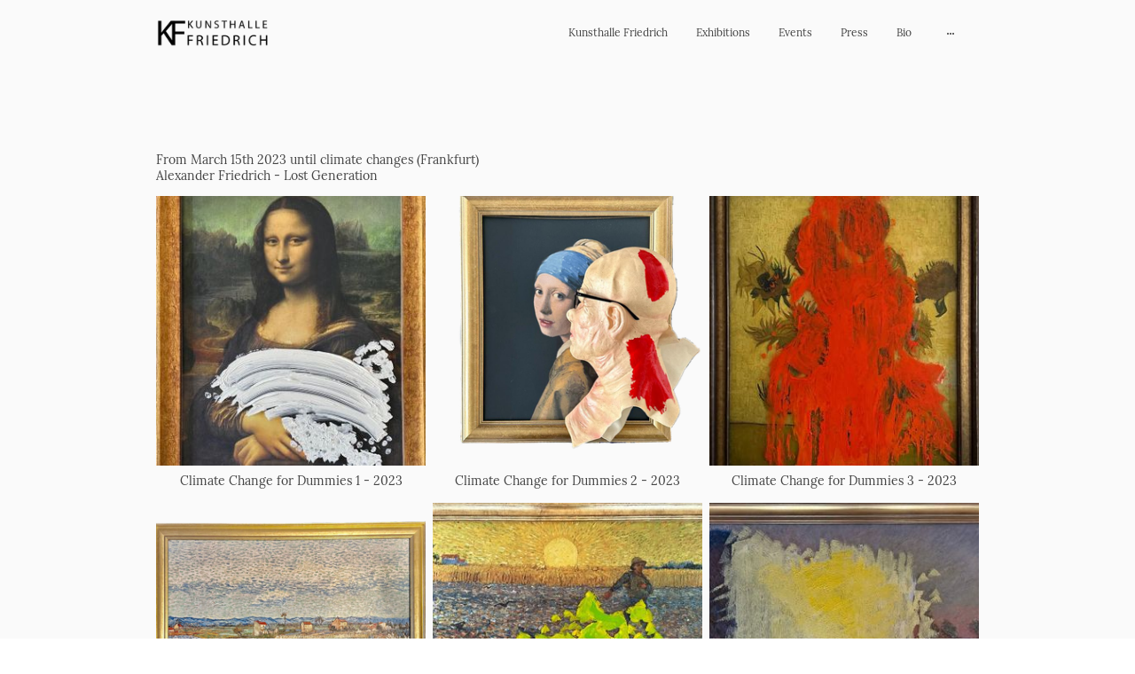

--- FILE ---
content_type: text/html
request_url: https://www.kunsthalle-friedrich.de/lost-generation-frankfurt
body_size: 35131
content:
<!DOCTYPE html>
<html lang="de">
    <head>
        <title >Lost Generation Frankfurt</title>
        <meta key="content" httpEquiv="Content-Type" content="text/html; charset=UTF-8" />
        <meta name="viewport" content="width=device-width, initial-scale=1.0"/>
        <meta name="generator" content=MyWebsite NOW/>
        <meta charset="utf-8" />
        <link rel="stylesheet" href="/-_-/common/styles/style.8d22be8ff7ce195a.css">
        <script type="application/ld+json">
                    {"@context":"https://schema.org","@type":"LocalBusiness","address":{"@type":"PostalAddress"},"url":"https://kunsthalle-friedrich.de","sameAs":[]}
                </script><link rel="shortcut icon" href="/favicon.ico?v=1742908744163" type="image/x-icon" /><link rel="icon" href="/favicon.ico?v=1742908744163" type="image/x-icon" /><link rel="apple-touch-icon" sizes="180x180" href="/apple-touch-icon.png?v=1742908744163" type="image/png" /><link rel="icon" type="image/png" sizes="32x32" href="/favicon-32x32.png?v=1742908744163" type="image/png" /><link rel="icon" type="image/png" sizes="192x192" href="/android-chrome-192x192.png?v=1742908744163" type="image/png" /><link rel="icon" type="image/png" sizes="16x16" href="/favicon-16x16.png?v=1742908744163" type="image/png" /><link rel="manifest" href="/manifest.json?v=1742908744163" />
        <style>@font-face {                src: url("/-_-/common/fonts/IstokWeb-latin_latin-ext-regular.eot");                src: local("IstokWeb Regular"), local("IstokWeb-Regular");                src: url("/-_-/common/fonts/IstokWeb-latin_latin-ext-regular.eot?#iefix") format("embedded-opentype");                src: url("/-_-/common/fonts/IstokWeb-latin_latin-ext-regular.woff2") format("woff2");                src: url("/-_-/common/fonts/IstokWeb-latin_latin-ext-regular.woff") format("woff");                src: url("/-_-/common/fonts/IstokWeb-latin_latin-ext-regular.ttf") format("truetype");                src: url("/-_-/common/fonts/IstokWeb-latin_latin-ext-regular.svg#IstokWeb") format("svg");                font-family: IstokWeb;                font-style: normal;                font-weight: 400;                src: url("/-_-/common/fonts/IstokWeb-latin_latin-ext-regular.woff") format("woff");                }                @font-face {                src: url("/-_-/common/fonts/IstokWeb-latin_latin-ext-italic.eot");                src: local("IstokWeb Italic"), local("IstokWeb-Italic");                src: url("/-_-/common/fonts/IstokWeb-latin_latin-ext-italic.eot?#iefix") format("embedded-opentype");                src: url("/-_-/common/fonts/IstokWeb-latin_latin-ext-italic.woff2") format("woff2");                src: url("/-_-/common/fonts/IstokWeb-latin_latin-ext-italic.woff") format("woff");                src: url("/-_-/common/fonts/IstokWeb-latin_latin-ext-italic.ttf") format("truetype");                src: url("/-_-/common/fonts/IstokWeb-latin_latin-ext-italic.svg#IstokWeb") format("svg");                font-family: IstokWeb;                font-style: italic;                font-weight: 400;                src: url("/-_-/common/fonts/IstokWeb-latin_latin-ext-italic.woff") format("woff");                }                @font-face {                src: url("/-_-/common/fonts/IstokWeb-latin_latin-ext-700.eot");                src: local("IstokWeb Bold"), local("IstokWeb-Bold");                src: url("/-_-/common/fonts/IstokWeb-latin_latin-ext-700.eot?#iefix") format("embedded-opentype");                src: url("/-_-/common/fonts/IstokWeb-latin_latin-ext-700.woff2") format("woff2");                src: url("/-_-/common/fonts/IstokWeb-latin_latin-ext-700.woff") format("woff");                src: url("/-_-/common/fonts/IstokWeb-latin_latin-ext-700.ttf") format("truetype");                src: url("/-_-/common/fonts/IstokWeb-latin_latin-ext-700.svg#IstokWeb") format("svg");                font-family: IstokWeb;                font-style: normal;                font-weight: 700;                src: url("/-_-/common/fonts/IstokWeb-latin_latin-ext-700.woff") format("woff");                }                @font-face {                src: url("/-_-/common/fonts/IstokWeb-latin_latin-ext-700italic.eot");                src: local("IstokWeb BoldItalic"), local("IstokWeb-BoldItalic");                src: url("/-_-/common/fonts/IstokWeb-latin_latin-ext-700italic.eot?#iefix") format("embedded-opentype");                src: url("/-_-/common/fonts/IstokWeb-latin_latin-ext-700italic.woff2") format("woff2");                src: url("/-_-/common/fonts/IstokWeb-latin_latin-ext-700italic.woff") format("woff");                src: url("/-_-/common/fonts/IstokWeb-latin_latin-ext-700italic.ttf") format("truetype");                src: url("/-_-/common/fonts/IstokWeb-latin_latin-ext-700italic.svg#IstokWeb") format("svg");                font-family: IstokWeb;                font-style: italic;                font-weight: 700;                src: url("/-_-/common/fonts/IstokWeb-latin_latin-ext-700italic.woff") format("woff");                }                @font-face {                src: url("/-_-/common/fonts/Lora-latin_latin-ext-regular.eot");                src: local("Lora Regular"), local("Lora-Regular");                src: url("/-_-/common/fonts/Lora-latin_latin-ext-regular.eot?#iefix") format("embedded-opentype");                src: url("/-_-/common/fonts/Lora-latin_latin-ext-regular.woff2") format("woff2");                src: url("/-_-/common/fonts/Lora-latin_latin-ext-regular.woff") format("woff");                src: url("/-_-/common/fonts/Lora-latin_latin-ext-regular.ttf") format("truetype");                src: url("/-_-/common/fonts/Lora-latin_latin-ext-regular.svg#Lora") format("svg");                font-family: Lora;                font-style: normal;                font-weight: 400;                src: url("/-_-/common/fonts/Lora-latin_latin-ext-regular.woff") format("woff");                }                @font-face {                src: url("/-_-/common/fonts/Lora-latin_latin-ext-italic.eot");                src: local("Lora Italic"), local("Lora-Italic");                src: url("/-_-/common/fonts/Lora-latin_latin-ext-italic.eot?#iefix") format("embedded-opentype");                src: url("/-_-/common/fonts/Lora-latin_latin-ext-italic.woff2") format("woff2");                src: url("/-_-/common/fonts/Lora-latin_latin-ext-italic.woff") format("woff");                src: url("/-_-/common/fonts/Lora-latin_latin-ext-italic.ttf") format("truetype");                src: url("/-_-/common/fonts/Lora-latin_latin-ext-italic.svg#Lora") format("svg");                font-family: Lora;                font-style: italic;                font-weight: 400;                src: url("/-_-/common/fonts/Lora-latin_latin-ext-italic.woff") format("woff");                }                @font-face {                src: url("/-_-/common/fonts/Lora-latin_latin-ext-700.eot");                src: local("Lora Bold"), local("Lora-Bold");                src: url("/-_-/common/fonts/Lora-latin_latin-ext-700.eot?#iefix") format("embedded-opentype");                src: url("/-_-/common/fonts/Lora-latin_latin-ext-700.woff2") format("woff2");                src: url("/-_-/common/fonts/Lora-latin_latin-ext-700.woff") format("woff");                src: url("/-_-/common/fonts/Lora-latin_latin-ext-700.ttf") format("truetype");                src: url("/-_-/common/fonts/Lora-latin_latin-ext-700.svg#Lora") format("svg");                font-family: Lora;                font-style: normal;                font-weight: 700;                src: url("/-_-/common/fonts/Lora-latin_latin-ext-700.woff") format("woff");                }                @font-face {                src: url("/-_-/common/fonts/Lora-latin_latin-ext-700italic.eot");                src: local("Lora BoldItalic"), local("Lora-BoldItalic");                src: url("/-_-/common/fonts/Lora-latin_latin-ext-700italic.eot?#iefix") format("embedded-opentype");                src: url("/-_-/common/fonts/Lora-latin_latin-ext-700italic.woff2") format("woff2");                src: url("/-_-/common/fonts/Lora-latin_latin-ext-700italic.woff") format("woff");                src: url("/-_-/common/fonts/Lora-latin_latin-ext-700italic.ttf") format("truetype");                src: url("/-_-/common/fonts/Lora-latin_latin-ext-700italic.svg#Lora") format("svg");                font-family: Lora;                font-style: italic;                font-weight: 700;                src: url("/-_-/common/fonts/Lora-latin_latin-ext-700italic.woff") format("woff");                }                </style><style>.theming-theme-accent1-sticky {                color: #999999 !important;            }            .theming-theme-accent2-sticky {                color: #1fa3be !important;            }            .theming-theme-accent3-sticky {                color: #444444 !important;            }            .theming-theme-light-sticky {                color: #999999 !important;            }            .theming-theme-dark-sticky {                color: #444444 !important;            }            .theming-basic-Grey-sticky {                color: #777777 !important;            }            .theming-basic-Red-sticky {                color: #e0110c !important;            }            .theming-basic-Orange-sticky {                color: #e96f05 !important;            }            .theming-basic-Yellow-sticky {                color: #ba9500 !important;            }            .theming-basic-Green-sticky {                color: #258d14 !important;            }            .theming-basic-Cyan-sticky {                color: #00a7c7 !important;            }            .theming-basic-Blue-sticky {                color: #1414c9 !important;            }            .theming-basic-Purple-sticky {                color: #941196 !important;            }            </style><style>@media (min-width: 768px) and (max-width: 1023.95px){                    .grid-row-15273daf-b990-45d9-912c-ae7dbff7b4a4 {                        padding: 32px !important;flex-direction: column !important;                    }                }</style><style>@media (min-width: 0px) and (max-width: 767.95px){                    .grid-row-0017a9f5-56d1-4143-aeb1-66d62966f38d {                        align-items: flex-start !important;                    }                }@media (min-width: 768px) and (max-width: 1023.95px){                    .grid-row-0017a9f5-56d1-4143-aeb1-66d62966f38d {                        align-items: flex-start !important;                    }                }</style><style></style><style>.logo-5d519392-c29b-4123-b88f-43e1050bb4d4 .theming-theme-accent1 {                color: #999999 !important;            }            .logo-5d519392-c29b-4123-b88f-43e1050bb4d4 .theming-theme-accent2 {                color: #1fa3be !important;            }            .logo-5d519392-c29b-4123-b88f-43e1050bb4d4 .theming-theme-accent3 {                color: #444444 !important;            }            .logo-5d519392-c29b-4123-b88f-43e1050bb4d4 .theming-theme-light {                color: #999999 !important;            }            .logo-5d519392-c29b-4123-b88f-43e1050bb4d4 .theming-theme-dark {                color: #444444 !important;            }            .logo-5d519392-c29b-4123-b88f-43e1050bb4d4 .theming-basic-Grey {                color: #777777 !important;            }            .logo-5d519392-c29b-4123-b88f-43e1050bb4d4 .theming-basic-Red {                color: #e0110c !important;            }            .logo-5d519392-c29b-4123-b88f-43e1050bb4d4 .theming-basic-Orange {                color: #e96f05 !important;            }            .logo-5d519392-c29b-4123-b88f-43e1050bb4d4 .theming-basic-Yellow {                color: #ba9500 !important;            }            .logo-5d519392-c29b-4123-b88f-43e1050bb4d4 .theming-basic-Green {                color: #258d14 !important;            }            .logo-5d519392-c29b-4123-b88f-43e1050bb4d4 .theming-basic-Cyan {                color: #00a7c7 !important;            }            .logo-5d519392-c29b-4123-b88f-43e1050bb4d4 .theming-basic-Blue {                color: #1414c9 !important;            }            .logo-5d519392-c29b-4123-b88f-43e1050bb4d4 .theming-basic-Purple {                color: #941196 !important;            }            </style><style>@media (min-width: 0px) and (max-width: 767.95px){                    .module-container-31bf1d03-5c4f-4c37-8afe-f742c60bc9d8 {                        display: none !important;                    }                }@media (min-width: 768px) and (max-width: 1023.95px){                    .module-container-31bf1d03-5c4f-4c37-8afe-f742c60bc9d8 {                        display: none !important;                    }                }</style><style>@media (min-width: 0px) and (max-width: 767.95px){                    .module-container-bbeaca40-2d6a-4ce2-9117-70b08c42f061 {                        min-height: 64px !important;                    }                }@media (min-width: 768px) and (max-width: 1023.95px){                    .module-container-bbeaca40-2d6a-4ce2-9117-70b08c42f061 {                        min-height: 64px !important;                    }                }</style><style>@media (min-width: 768px) and (max-width: 1023.95px){                    .grid-row-ff25154e-90af-45a2-9d90-ce356bd5125f {                        order: -1 !important;                    }                }@media (min-width: 1024px){                    .grid-row-ff25154e-90af-45a2-9d90-ce356bd5125f {                        order: -1 !important;                    }                }</style><style></style><style></style><style>@font-face {src: url("/-_-/common/fonts/Lora-latin_latin-ext-regular.eot");src: local("Lora Regular"), local("Lora-Regular");src: url("/-_-/common/fonts/Lora-latin_latin-ext-regular.eot?#iefix") format("embedded-opentype");src: url("/-_-/common/fonts/Lora-latin_latin-ext-regular.woff2") format("woff2");src: url("/-_-/common/fonts/Lora-latin_latin-ext-regular.woff") format("woff");src: url("/-_-/common/fonts/Lora-latin_latin-ext-regular.ttf") format("truetype");src: url("/-_-/common/fonts/Lora-latin_latin-ext-regular.svg#Lora") format("svg");font-family: Lora;font-style: normal;font-weight: 400;src: url("/-_-/common/fonts/Lora-latin_latin-ext-regular.woff") format("woff");}@font-face {src: url("/-_-/common/fonts/Lora-latin_latin-ext-italic.eot");src: local("Lora Italic"), local("Lora-Italic");src: url("/-_-/common/fonts/Lora-latin_latin-ext-italic.eot?#iefix") format("embedded-opentype");src: url("/-_-/common/fonts/Lora-latin_latin-ext-italic.woff2") format("woff2");src: url("/-_-/common/fonts/Lora-latin_latin-ext-italic.woff") format("woff");src: url("/-_-/common/fonts/Lora-latin_latin-ext-italic.ttf") format("truetype");src: url("/-_-/common/fonts/Lora-latin_latin-ext-italic.svg#Lora") format("svg");font-family: Lora;font-style: italic;font-weight: 400;src: url("/-_-/common/fonts/Lora-latin_latin-ext-italic.woff") format("woff");}@font-face {src: url("/-_-/common/fonts/Lora-latin_latin-ext-700.eot");src: local("Lora Bold"), local("Lora-Bold");src: url("/-_-/common/fonts/Lora-latin_latin-ext-700.eot?#iefix") format("embedded-opentype");src: url("/-_-/common/fonts/Lora-latin_latin-ext-700.woff2") format("woff2");src: url("/-_-/common/fonts/Lora-latin_latin-ext-700.woff") format("woff");src: url("/-_-/common/fonts/Lora-latin_latin-ext-700.ttf") format("truetype");src: url("/-_-/common/fonts/Lora-latin_latin-ext-700.svg#Lora") format("svg");font-family: Lora;font-style: normal;font-weight: 700;src: url("/-_-/common/fonts/Lora-latin_latin-ext-700.woff") format("woff");}@font-face {src: url("/-_-/common/fonts/Lora-latin_latin-ext-700italic.eot");src: local("Lora BoldItalic"), local("Lora-BoldItalic");src: url("/-_-/common/fonts/Lora-latin_latin-ext-700italic.eot?#iefix") format("embedded-opentype");src: url("/-_-/common/fonts/Lora-latin_latin-ext-700italic.woff2") format("woff2");src: url("/-_-/common/fonts/Lora-latin_latin-ext-700italic.woff") format("woff");src: url("/-_-/common/fonts/Lora-latin_latin-ext-700italic.ttf") format("truetype");src: url("/-_-/common/fonts/Lora-latin_latin-ext-700italic.svg#Lora") format("svg");font-family: Lora;font-style: italic;font-weight: 700;src: url("/-_-/common/fonts/Lora-latin_latin-ext-700italic.woff") format("woff");}</style><style>.text-227992e1-b19e-4700-a54e-e3b9e81e4832 .theming-theme-accent1 {                color: #999999 !important;            }            .text-227992e1-b19e-4700-a54e-e3b9e81e4832 .theming-theme-accent2 {                color: #1fa3be !important;            }            .text-227992e1-b19e-4700-a54e-e3b9e81e4832 .theming-theme-accent3 {                color: #444444 !important;            }            .text-227992e1-b19e-4700-a54e-e3b9e81e4832 .theming-theme-light {                color: #999999 !important;            }            .text-227992e1-b19e-4700-a54e-e3b9e81e4832 .theming-theme-dark {                color: #444444 !important;            }            .text-227992e1-b19e-4700-a54e-e3b9e81e4832 .theming-basic-Grey {                color: #777777 !important;            }            .text-227992e1-b19e-4700-a54e-e3b9e81e4832 .theming-basic-Red {                color: #e0110c !important;            }            .text-227992e1-b19e-4700-a54e-e3b9e81e4832 .theming-basic-Orange {                color: #e96f05 !important;            }            .text-227992e1-b19e-4700-a54e-e3b9e81e4832 .theming-basic-Yellow {                color: #ba9500 !important;            }            .text-227992e1-b19e-4700-a54e-e3b9e81e4832 .theming-basic-Green {                color: #258d14 !important;            }            .text-227992e1-b19e-4700-a54e-e3b9e81e4832 .theming-basic-Cyan {                color: #00a7c7 !important;            }            .text-227992e1-b19e-4700-a54e-e3b9e81e4832 .theming-basic-Blue {                color: #1414c9 !important;            }            .text-227992e1-b19e-4700-a54e-e3b9e81e4832 .theming-basic-Purple {                color: #941196 !important;            }            </style><style>.text-3c3325eb-569a-41a9-a3ce-e253d56cb255 .theming-theme-accent1 {                color: #999999 !important;            }            .text-3c3325eb-569a-41a9-a3ce-e253d56cb255 .theming-theme-accent2 {                color: #1fa3be !important;            }            .text-3c3325eb-569a-41a9-a3ce-e253d56cb255 .theming-theme-accent3 {                color: #444444 !important;            }            .text-3c3325eb-569a-41a9-a3ce-e253d56cb255 .theming-theme-light {                color: #999999 !important;            }            .text-3c3325eb-569a-41a9-a3ce-e253d56cb255 .theming-theme-dark {                color: #444444 !important;            }            .text-3c3325eb-569a-41a9-a3ce-e253d56cb255 .theming-basic-Grey {                color: #777777 !important;            }            .text-3c3325eb-569a-41a9-a3ce-e253d56cb255 .theming-basic-Red {                color: #e0110c !important;            }            .text-3c3325eb-569a-41a9-a3ce-e253d56cb255 .theming-basic-Orange {                color: #e96f05 !important;            }            .text-3c3325eb-569a-41a9-a3ce-e253d56cb255 .theming-basic-Yellow {                color: #ba9500 !important;            }            .text-3c3325eb-569a-41a9-a3ce-e253d56cb255 .theming-basic-Green {                color: #258d14 !important;            }            .text-3c3325eb-569a-41a9-a3ce-e253d56cb255 .theming-basic-Cyan {                color: #00a7c7 !important;            }            .text-3c3325eb-569a-41a9-a3ce-e253d56cb255 .theming-basic-Blue {                color: #1414c9 !important;            }            .text-3c3325eb-569a-41a9-a3ce-e253d56cb255 .theming-basic-Purple {                color: #941196 !important;            }            </style><style></style><style>@media (min-width: 0px) and (max-width: 767.95px){                    .grid-column-960c8f36-ce49-4fe4-b7e3-a7f678557403 {                        padding-bottom: 96px !important;                    }                }@media (min-width: 768px) and (max-width: 1023.95px){                    .grid-column-960c8f36-ce49-4fe4-b7e3-a7f678557403 {                        padding-bottom: 96px !important;                    }                }</style><style>@media (min-width: 0px) and (max-width: 767.95px){                    .module-container-17c7b685-e83a-4d85-9b16-9116fb271776 {                        padding-left: 32px !important;padding-right: 32px !important;                    }                }@media (min-width: 768px) and (max-width: 1023.95px){                    .module-container-17c7b685-e83a-4d85-9b16-9116fb271776 {                        padding-left: 32px !important;padding-right: 32px !important;                    }                }</style><style>@media (min-width: 0px) and (max-width: 767.95px){                    .module-container-880ec586-57ca-47f3-9630-1c06d733de8c {                        padding-left: 32px !important;padding-right: 32px !important;                    }                }@media (min-width: 768px) and (max-width: 1023.95px){                    .module-container-880ec586-57ca-47f3-9630-1c06d733de8c {                        padding-left: 32px !important;padding-right: 32px !important;                    }                }</style><style>.text-880ec586-57ca-47f3-9630-1c06d733de8c .theming-theme-accent1 {                color: #999999 !important;            }            .text-880ec586-57ca-47f3-9630-1c06d733de8c .theming-theme-accent2 {                color: #1fa3be !important;            }            .text-880ec586-57ca-47f3-9630-1c06d733de8c .theming-theme-accent3 {                color: #444444 !important;            }            .text-880ec586-57ca-47f3-9630-1c06d733de8c .theming-theme-light {                color: #999999 !important;            }            .text-880ec586-57ca-47f3-9630-1c06d733de8c .theming-theme-dark {                color: #444444 !important;            }            .text-880ec586-57ca-47f3-9630-1c06d733de8c .theming-basic-Grey {                color: #777777 !important;            }            .text-880ec586-57ca-47f3-9630-1c06d733de8c .theming-basic-Red {                color: #e0110c !important;            }            .text-880ec586-57ca-47f3-9630-1c06d733de8c .theming-basic-Orange {                color: #e96f05 !important;            }            .text-880ec586-57ca-47f3-9630-1c06d733de8c .theming-basic-Yellow {                color: #ba9500 !important;            }            .text-880ec586-57ca-47f3-9630-1c06d733de8c .theming-basic-Green {                color: #258d14 !important;            }            .text-880ec586-57ca-47f3-9630-1c06d733de8c .theming-basic-Cyan {                color: #00a7c7 !important;            }            .text-880ec586-57ca-47f3-9630-1c06d733de8c .theming-basic-Blue {                color: #1414c9 !important;            }            .text-880ec586-57ca-47f3-9630-1c06d733de8c .theming-basic-Purple {                color: #941196 !important;            }            </style>
    </head>
    <body tabIndex="0">
        <div id="root"><div style="--page-background-color:#fafafa;--page-color:#444444;--theme-fonts-pair-body-sizes-large-body-size:18px;--theme-fonts-pair-body-sizes-large-button-size:18px;--theme-fonts-pair-body-sizes-small-body-size:14px;--theme-fonts-pair-body-sizes-small-button-size:14px;--theme-fonts-pair-body-sizes-medium-body-size:16px;--theme-fonts-pair-body-sizes-medium-button-size:16px;--theme-fonts-pair-body-family:Lora;--theme-fonts-pair-heading-sizes-large-h1-size:45px;--theme-fonts-pair-heading-sizes-large-h2-size:37px;--theme-fonts-pair-heading-sizes-large-h3-size:31px;--theme-fonts-pair-heading-sizes-large-h4-size:26px;--theme-fonts-pair-heading-sizes-large-h5-size:22px;--theme-fonts-pair-heading-sizes-large-h6-size:18px;--theme-fonts-pair-heading-sizes-small-h1-size:35px;--theme-fonts-pair-heading-sizes-small-h2-size:29px;--theme-fonts-pair-heading-sizes-small-h3-size:24px;--theme-fonts-pair-heading-sizes-small-h4-size:20px;--theme-fonts-pair-heading-sizes-small-h5-size:16px;--theme-fonts-pair-heading-sizes-small-h6-size:14px;--theme-fonts-pair-heading-sizes-medium-h1-size:40px;--theme-fonts-pair-heading-sizes-medium-h2-size:33px;--theme-fonts-pair-heading-sizes-medium-h3-size:28px;--theme-fonts-pair-heading-sizes-medium-h4-size:23px;--theme-fonts-pair-heading-sizes-medium-h5-size:19px;--theme-fonts-pair-heading-sizes-medium-h6-size:16px;--theme-fonts-pair-heading-family:IstokWeb;--theme-fonts-sizeType:small;--theme-colors-palette-dark:#444444;--theme-colors-palette-type:custom;--theme-colors-palette-light:#fafafa;--theme-colors-palette-accent1:#e2e2e2;--theme-colors-palette-accent2:#1fa3be;--theme-colors-palette-accent3:#444444;--theme-colors-contrast:medium;--theme-colors-variation:1px;--theme-colors-luminosity:light;--theme-colors-availablePalettes-0-dark:#444444;--theme-colors-availablePalettes-0-type:custom;--theme-colors-availablePalettes-0-light:#fafafa;--theme-colors-availablePalettes-0-accent1:#e2e2e2;--theme-colors-availablePalettes-0-accent2:#1fa3be;--theme-colors-availablePalettes-0-accent3:#444444;--theme-spacing-type:large;--theme-spacing-unit:16px;--theme-spacing-units-large:16px;--theme-spacing-units-small:4px;--theme-spacing-units-medium:8px;--theme-geometry-set-name:rectangle;--theme-geometry-set-homepagePattern-footer-0-image-name:rectangle;--theme-geometry-set-homepagePattern-footer-0-section-name:rectangle;--theme-geometry-set-homepagePattern-header-0-image-name:rectangle;--theme-geometry-set-homepagePattern-header-0-section-name:rectangle;--theme-geometry-set-homepagePattern-content-0-image-name:rectangle;--theme-geometry-set-homepagePattern-content-0-section-name:rectangle;--theme-geometry-set-contentpagePattern-footer-0-image-name:rectangle;--theme-geometry-set-contentpagePattern-footer-0-section-name:rectangle;--theme-geometry-set-contentpagePattern-header-0-image-name:rectangle;--theme-geometry-set-contentpagePattern-header-0-section-name:rectangle;--theme-geometry-set-contentpagePattern-content-0-image-name:rectangle;--theme-geometry-set-contentpagePattern-content-0-section-name:rectangle;--theme-geometry-lastUpdated:1679380623983px;--heading-color-h1:#444444;--font-family-h1:IstokWeb;--font-size-h1:35px;--font-weight-h1:normal;--word-wrap-h1:break-word;--overflow-wrap-h1:break-word;--font-style-h1:normal;--text-decoration-h1:none;--letter-spacing-h1:normal;--line-height-h1:normal;--text-transform-h1:none;--heading-color-h2:#444444;--font-family-h2:IstokWeb;--font-size-h2:29px;--font-weight-h2:normal;--word-wrap-h2:break-word;--overflow-wrap-h2:break-word;--font-style-h2:normal;--text-decoration-h2:none;--letter-spacing-h2:normal;--line-height-h2:normal;--text-transform-h2:none;--heading-color-h3:#444444;--font-family-h3:IstokWeb;--font-size-h3:24px;--font-weight-h3:normal;--word-wrap-h3:break-word;--overflow-wrap-h3:break-word;--font-style-h3:normal;--text-decoration-h3:none;--letter-spacing-h3:normal;--line-height-h3:normal;--text-transform-h3:none;--heading-color-h4:#444444;--font-family-h4:IstokWeb;--font-size-h4:20px;--font-weight-h4:normal;--word-wrap-h4:break-word;--overflow-wrap-h4:break-word;--font-style-h4:normal;--text-decoration-h4:none;--letter-spacing-h4:normal;--line-height-h4:normal;--text-transform-h4:none;--heading-color-h5:#444444;--font-family-h5:IstokWeb;--font-size-h5:16px;--font-weight-h5:normal;--word-wrap-h5:break-word;--overflow-wrap-h5:break-word;--font-style-h5:normal;--text-decoration-h5:none;--letter-spacing-h5:normal;--line-height-h5:normal;--text-transform-h5:none;--heading-color-h6:#444444;--font-family-h6:IstokWeb;--font-size-h6:14px;--font-weight-h6:normal;--word-wrap-h6:break-word;--overflow-wrap-h6:break-word;--font-style-h6:normal;--text-decoration-h6:none;--letter-spacing-h6:normal;--line-height-h6:normal;--text-transform-h6:none;--text-container-color:#444444;--text-container-anchor-color:#444444;--font-family:Lora;--font-size:14px;--font-weight:normal;--word-wrap:break-word;--overflow-wrap:break-word;--font-style:normal;--text-decoration:none;--letter-spacing:normal;--line-height:normal;--text-transform:none" class="page-root"><div data-zone-type="header" class="section section-root section-geometry section-geometry-rectangle" data-shape="rectangle" style="--section-geometry:section-geometry-rectangle;--header-height:100%"><div class="section-inner section-edge18Inner" data-styled-section-id="1fd3a8ad-2798-462e-bf17-415b26df3335"></div><div class="section-content"><div class="grid-row-root grid-row-has-rows grid-row-top-level grid-row-15273daf-b990-45d9-912c-ae7dbff7b4a4" data-top-level="true" style="--grid-row-no-full-width:960px;--grid-row-full-width:1920px;--grid-row-spacing-unit:16px;--grid-row-top-level-padding:16px;--grid-row-top-level-padding-lg:0px"><div class="grid-row-root grid-row-has-columns grid-row-non-full-width grid-row-0017a9f5-56d1-4143-aeb1-66d62966f38d" style="display:flex;flex-flow:row;align-items:center;--grid-row-no-full-width:960px;--grid-row-full-width:1920px;--grid-row-spacing-unit:16px;--grid-row-top-level-padding:16px;--grid-row-top-level-padding-lg:0px"><div class="grid-column-root grid-column-small-6 grid-column-medium-3 grid-column-large-2 grid-column-12278470-66b2-4afa-9db2-aa21ac38fc61" style="flex-flow:row;align-items:center;--grid-column-spacing-unit:16px;--grid-column-vertical-spacing:20px"><div class="module-container-custom module-container-root"><div style="display:flex;justify-content:flex-start"><div style="padding-bottom:24.950000000000003%;width:100%" class="logo-image-container"><a href="/" class="logo-link"><img src="/-_-/res/1ae58c16-5cde-450b-bc9a-007bd2bdb65d/images/files/1ae58c16-5cde-450b-bc9a-007bd2bdb65d/243cf138-c0a5-421d-a652-21166e6951fe/384-96/94907331b707584307ee97ae7139e2dd2dae6d85" srcSet="/-_-/res/1ae58c16-5cde-450b-bc9a-007bd2bdb65d/images/files/1ae58c16-5cde-450b-bc9a-007bd2bdb65d/243cf138-c0a5-421d-a652-21166e6951fe/160-40/424daaac9279787a8387c36485ee76595001b5a2 160w,/-_-/res/1ae58c16-5cde-450b-bc9a-007bd2bdb65d/images/files/1ae58c16-5cde-450b-bc9a-007bd2bdb65d/243cf138-c0a5-421d-a652-21166e6951fe/240-60/194fb4f59d58555fec5b549970c3f6915bd2baee 240w,/-_-/res/1ae58c16-5cde-450b-bc9a-007bd2bdb65d/images/files/1ae58c16-5cde-450b-bc9a-007bd2bdb65d/243cf138-c0a5-421d-a652-21166e6951fe/342-85/793e5495c9f38d202450168abea544edbc1b7ee1 342w,/-_-/res/1ae58c16-5cde-450b-bc9a-007bd2bdb65d/images/files/1ae58c16-5cde-450b-bc9a-007bd2bdb65d/243cf138-c0a5-421d-a652-21166e6951fe/192-48/b91b708af2c7b5ff9f03520cad53ee60b168f87e 192w,/-_-/res/1ae58c16-5cde-450b-bc9a-007bd2bdb65d/images/files/1ae58c16-5cde-450b-bc9a-007bd2bdb65d/243cf138-c0a5-421d-a652-21166e6951fe/384-96/94907331b707584307ee97ae7139e2dd2dae6d85 384w,/-_-/res/1ae58c16-5cde-450b-bc9a-007bd2bdb65d/images/files/1ae58c16-5cde-450b-bc9a-007bd2bdb65d/243cf138-c0a5-421d-a652-21166e6951fe/188-47/0be5a19bcb0ac6105345896e5aaf7eed5aaaf9ad 188w" sizes="(min-width: 1024px) 160px,(min-width: 960px) 240px,(min-width: 768px) 25vw,(min-width: 0px) 50vw" alt="" class="logo-image"/></a></div></div></div></div><div class="grid-column-root grid-column-small-6 grid-column-medium-9 grid-column-large-10" style="--grid-column-spacing-unit:16px;--grid-column-vertical-spacing:20px"><div style="display:flex;justify-content:flex-end" class="module-container-custom module-container-root module-container-bbeaca40-2d6a-4ce2-9117-70b08c42f061"><div class="navigation-root" style="--font-family:Lora;--font-size:14px;--font-weight:normal;--word-wrap:break-word;--overflow-wrap:break-word;--font-style:normal;--text-decoration:none;--letter-spacing:normal;--line-height:normal;--text-transform:none;--navigation-background-color:#fafafa;--navigation-background-color-active:rgba(153, 153, 153, 0.1);--navigation-background-color-active-second:rgba(153, 153, 153, 0.05);--navigation-color:#444444;--navigation-spacing:32px;--navigation-active-color:#999999;--navigation-contrast-color:#fafafa;--navigation-label-size:14px;--navigation-mobile-anchor-spacing:24px"><input type="checkbox" id="menuToggleTrigger" class="navigation-menu-toggle-trigger"/><div class="navigation-mobile-icons"><svg class="navigation-mobile-icon navigation-menu-icon" xmlns="http://www.w3.org/2000/svg" viewBox="0 0 48 48"><g transform="translate(-32 -27)"><rect width="48" height="6" transform="translate(32 34)"></rect><rect width="48" height="6" transform="translate(32 48)"></rect><rect width="48" height="6" transform="translate(32 62)"></rect></g></svg><svg class="navigation-mobile-icon navigation-close-icon" xmlns="http://www.w3.org/2000/svg" viewBox="0 0 48 48"><g transform="translate(20.464 -51.66) rotate(45)"><rect width="48" height="6" transform="translate(32 48)"></rect><rect width="48" height="6" transform="translate(53 75) rotate(-90)"></rect></g></svg></div><div class="navigation-list"><div class="navigation-menu-item-wrapper"><div data-page-id="24bc0ad0-925d-4744-93dd-afa4bf16e884" data-shop-page="false" data-shop-subpage-id="false" class="navigation-item navigation-fill-none navigation-shape-round navigation-label-small" data-testid="NavigationModule/Page-"><div class=""><a href="/" data-navigation-anchor="true" target="_self" rel="noreferrer"><span>Kunsthalle Friedrich </span></a></div></div><div class="navigation-collapsible-subpages-wrapper"><div class="navigation-collapsible-subpages"><div data-page-id="f8d721ee-88bc-4794-8192-d70ccac4b4f5" data-shop-page="false" data-shop-subpage-id="false" class="navigation-item navigation-fill-none navigation-shape-round navigation-label-small" data-testid="NavigationModule/Subpage-exhibitions-2"><div class=""><a href="/exhibitions-2" data-navigation-anchor="true" target="_self" rel="noreferrer"><span>Exhibitions </span></a></div></div><div data-page-id="393ee357-d623-4584-b4c3-7abe59c0c56b" data-shop-page="false" data-shop-subpage-id="false" class="navigation-item navigation-fill-none navigation-shape-round navigation-label-small" data-testid="NavigationModule/Subpage-events"><div class=""><a href="/events" data-navigation-anchor="true" target="_self" rel="noreferrer"><span>Events </span></a></div></div><div data-page-id="cbdd1f3c-ed24-405f-be2a-b7acdd5ef9f5" data-shop-page="false" data-shop-subpage-id="false" class="navigation-item navigation-fill-none navigation-shape-round navigation-label-small" data-testid="NavigationModule/Subpage-press"><div class=""><a href="/press" data-navigation-anchor="true" target="_self" rel="noreferrer"><span>Press </span></a></div></div><div data-page-id="8fe8fac8-7fc1-4d65-9d40-0298237e21d7" data-shop-page="false" data-shop-subpage-id="false" class="navigation-item navigation-fill-none navigation-shape-round navigation-label-small" data-testid="NavigationModule/Subpage-bio"><div class=""><a href="/bio" data-navigation-anchor="true" target="_self" rel="noreferrer"><span>Bio </span></a></div></div><div data-page-id="7fae1249-771d-441a-9a3d-765b9ca81535" data-shop-page="false" data-shop-subpage-id="false" class="navigation-item navigation-fill-none navigation-shape-round navigation-label-small" data-testid="NavigationModule/Subpage-prices-and-newsletter"><div class=""><a href="/prices-and-newsletter" data-navigation-anchor="true" target="_self" rel="noreferrer"><span>Prices &amp; Newsletter </span></a></div></div><div data-page-id="8ae04c06-0a43-4b60-863f-7d73c001c6ca" data-shop-page="false" data-shop-subpage-id="false" class="navigation-item navigation-fill-none navigation-shape-round navigation-label-small" data-testid="NavigationModule/Subpage-brochures"><div class=""><a href="/brochures" data-navigation-anchor="true" target="_self" rel="noreferrer"><span>Brochures </span></a></div></div><div data-page-id="fc411db2-39a9-4f20-b609-e2d235f467c9" data-shop-page="false" data-shop-subpage-id="false" class="navigation-item navigation-fill-none navigation-shape-round navigation-label-small" data-testid="NavigationModule/Subpage-impressum"><div class=""><a href="/impressum" data-navigation-anchor="true" target="_self" rel="noreferrer"><span>Impressum </span></a></div></div></div></div></div><div class="navigation-menu-item-wrapper"><div data-page-id="f8d721ee-88bc-4794-8192-d70ccac4b4f5" data-shop-page="false" data-shop-subpage-id="false" class="navigation-item navigation-fill-none navigation-shape-round navigation-label-small" data-testid="NavigationModule/Page-exhibitions-2"><div class=""><a href="/exhibitions-2" data-navigation-anchor="true" target="_self" rel="noreferrer"><span>Exhibitions </span></a></div></div></div><div class="navigation-menu-item-wrapper"><div data-page-id="393ee357-d623-4584-b4c3-7abe59c0c56b" data-shop-page="false" data-shop-subpage-id="false" class="navigation-item navigation-fill-none navigation-shape-round navigation-label-small" data-testid="NavigationModule/Page-events"><div class=""><a href="/events" data-navigation-anchor="true" target="_self" rel="noreferrer"><span>Events </span></a></div></div></div><div class="navigation-menu-item-wrapper"><div data-page-id="cbdd1f3c-ed24-405f-be2a-b7acdd5ef9f5" data-shop-page="false" data-shop-subpage-id="false" class="navigation-item navigation-fill-none navigation-shape-round navigation-label-small" data-testid="NavigationModule/Page-press"><div class=""><a href="/press" data-navigation-anchor="true" target="_self" rel="noreferrer"><span>Press </span></a></div></div></div><div class="navigation-menu-item-wrapper"><div data-page-id="8fe8fac8-7fc1-4d65-9d40-0298237e21d7" data-shop-page="false" data-shop-subpage-id="false" class="navigation-item navigation-fill-none navigation-shape-round navigation-label-small" data-testid="NavigationModule/Page-bio"><div class=""><a href="/bio" data-navigation-anchor="true" target="_self" rel="noreferrer"><span>Bio </span></a></div></div></div><div class="navigation-item navigation-fill-none navigation-shape-round navigation-label-small navigation-more-item-wrapper"><span class="navigation-more-button" data-button="more-button"><svg xmlns="http://www.w3.org/2000/svg" class="navigation-more-icon" viewBox="0 0 24 24"><path d="M0 0h24v24H0z" fill="none"></path><path d="M6 10c-1.1 0-2 .9-2 2s.9 2 2 2 2-.9 2-2-.9-2-2-2zm12 0c-1.1 0-2 .9-2 2s.9 2 2 2 2-.9 2-2-.9-2-2-2zm-6 0c-1.1 0-2 .9-2 2s.9 2 2 2 2-.9 2-2-.9-2-2-2z"></path></svg></span><div class="navigation-list-more" data-list="more-list"><div class="navigation-more-item"><div data-page-id="7fae1249-771d-441a-9a3d-765b9ca81535" data-shop-page="false" data-shop-subpage-id="false" class="navigation-item navigation-fill-none navigation-shape-round navigation-label-small" data-testid="NavigationModule/MorePage-prices-and-newsletter"><div class=""><a href="/prices-and-newsletter" data-navigation-anchor="true" target="_self" rel="noreferrer"><span>Prices &amp; Newsletter </span></a></div></div></div><div class="navigation-more-item"><div data-page-id="8ae04c06-0a43-4b60-863f-7d73c001c6ca" data-shop-page="false" data-shop-subpage-id="false" class="navigation-item navigation-fill-none navigation-shape-round navigation-label-small" data-testid="NavigationModule/MorePage-brochures"><div class=""><a href="/brochures" data-navigation-anchor="true" target="_self" rel="noreferrer"><span>Brochures </span></a></div></div></div><div class="navigation-more-item"><div data-page-id="fc411db2-39a9-4f20-b609-e2d235f467c9" data-shop-page="false" data-shop-subpage-id="false" class="navigation-item navigation-fill-none navigation-shape-round navigation-label-small" data-testid="NavigationModule/MorePage-impressum"><div class=""><a href="/impressum" data-navigation-anchor="true" target="_self" rel="noreferrer"><span>Impressum </span></a></div></div></div></div></div></div><div class="navigation-bg-replacer"></div></div></div></div></div><div class="grid-row-root grid-row-has-columns grid-row-full-width grid-row-ff25154e-90af-45a2-9d90-ce356bd5125f" style="--grid-row-no-full-width:960px;--grid-row-full-width:1920px;--grid-row-spacing-unit:16px;--grid-row-top-level-padding:16px;--grid-row-top-level-padding-lg:0px"><div class="grid-column-root grid-column-small-12 grid-column-medium-12 grid-column-large-12 grid-column-d0b584d1-5910-4797-a657-c642c284a128" style="display:flex;justify-content:flex-end;--grid-column-spacing-unit:16px;--grid-column-vertical-spacing:20px"></div></div><div class="grid-row-root grid-row-has-columns grid-row-non-full-width" style="--grid-row-no-full-width:960px;--grid-row-full-width:1920px;--grid-row-spacing-unit:16px;--grid-row-top-level-padding:16px;--grid-row-top-level-padding-lg:0px"><div class="grid-column-root grid-column-small-12 grid-column-medium-12 grid-column-large-12" style="--grid-column-spacing-unit:16px;--grid-column-vertical-spacing:20px"></div></div></div></div></div><div data-zone-type="content" class="section section-root section-geometry section-geometry-rectangle" data-shape="rectangle" style="--heading-color-h1:#444444;--font-family-h1:IstokWeb;--font-size-h1:35px;--font-weight-h1:normal;--word-wrap-h1:break-word;--overflow-wrap-h1:break-word;--font-style-h1:normal;--text-decoration-h1:none;--letter-spacing-h1:normal;--line-height-h1:normal;--text-transform-h1:none;--heading-color-h2:#444444;--font-family-h2:IstokWeb;--font-size-h2:29px;--font-weight-h2:normal;--word-wrap-h2:break-word;--overflow-wrap-h2:break-word;--font-style-h2:normal;--text-decoration-h2:none;--letter-spacing-h2:normal;--line-height-h2:normal;--text-transform-h2:none;--heading-color-h3:#444444;--font-family-h3:IstokWeb;--font-size-h3:24px;--font-weight-h3:normal;--word-wrap-h3:break-word;--overflow-wrap-h3:break-word;--font-style-h3:normal;--text-decoration-h3:none;--letter-spacing-h3:normal;--line-height-h3:normal;--text-transform-h3:none;--heading-color-h4:#444444;--font-family-h4:IstokWeb;--font-size-h4:20px;--font-weight-h4:normal;--word-wrap-h4:break-word;--overflow-wrap-h4:break-word;--font-style-h4:normal;--text-decoration-h4:none;--letter-spacing-h4:normal;--line-height-h4:normal;--text-transform-h4:none;--heading-color-h5:#444444;--font-family-h5:IstokWeb;--font-size-h5:16px;--font-weight-h5:normal;--word-wrap-h5:break-word;--overflow-wrap-h5:break-word;--font-style-h5:normal;--text-decoration-h5:none;--letter-spacing-h5:normal;--line-height-h5:normal;--text-transform-h5:none;--heading-color-h6:#444444;--font-family-h6:IstokWeb;--font-size-h6:14px;--font-weight-h6:normal;--word-wrap-h6:break-word;--overflow-wrap-h6:break-word;--font-style-h6:normal;--text-decoration-h6:none;--letter-spacing-h6:normal;--line-height-h6:normal;--text-transform-h6:none;--text-container-color:#444444;--text-container-anchor-color:#444444;--font-family:Lora;--font-size:14px;--font-weight:normal;--word-wrap:break-word;--overflow-wrap:break-word;--font-style:normal;--text-decoration:none;--letter-spacing:normal;--line-height:normal;--text-transform:none;--section-geometry:section-geometry-rectangle;--header-height:100%"><div class="section-inner section-edge18Inner" data-styled-section-id="aad804bb-e432-46b0-b982-fe5e8646e289"></div><div class="section-content"><div class="grid-row-root grid-row-has-rows grid-row-top-level grid-row-7bc8e1d5-0b66-4ffa-a0b8-8384acda441f" data-top-level="true" style="padding-top:64px;padding-bottom:64px;--grid-row-no-full-width:960px;--grid-row-full-width:1920px;--grid-row-spacing-unit:16px;--grid-row-top-level-padding:16px;--grid-row-top-level-padding-lg:0px"><div class="grid-row-root grid-row-has-columns grid-row-non-full-width" style="--grid-row-no-full-width:960px;--grid-row-full-width:1920px;--grid-row-spacing-unit:16px;--grid-row-top-level-padding:16px;--grid-row-top-level-padding-lg:0px"><div class="grid-column-root grid-column-small-12 grid-column-medium-12 grid-column-large-12" style="--grid-column-spacing-unit:16px;--grid-column-vertical-spacing:20px"><div class="module-container-custom module-container-root"><div class="text-root text-227992e1-b19e-4700-a54e-e3b9e81e4832" style="--text-container-color:#444444;--text-container-anchor-color:#444444;--font-family:Lora;--font-size:14px;--font-weight:normal;--word-wrap:break-word;--overflow-wrap:break-word;--font-style:normal;--text-decoration:none;--letter-spacing:normal;--line-height:normal;--text-transform:none;hyphens:none"><div><p><span style="font-size:14px;">From March 15th 2023 until climate changes (Frankfurt)</span><br><span style="font-family:Lora;font-size:14px;">Alexander Friedrich - Lost Generation</span></p></div></div></div><div style="--margin-top:0px;--margin-bottom:16px;--margin-left:0px;--margin-right:0px" class="module-container-custom module-container-root"><div class="image-gallery-grid image-gallery-gridIE11" style="--image-gallery-grid-gap:8px;--image-gallery-grid-columns:3;--image-gallery-grid-rows:18;--image-gallery-grid-rows-IE:1fr 8px 1fr 8px 1fr 8px 1fr 8px 1fr 8px 1fr 8px 1fr 8px 1fr 8px 1fr 8px 1fr 8px 1fr 8px 1fr 8px 1fr 8px 1fr 8px 1fr 8px 1fr 8px 1fr 8px 1fr;--image-gallery-grid-columns-IE:1fr 8px 1fr 8px 1fr;--image-gallery-grid-small-devices:2;--image-gallery-grid-row-small-devices:27;--image-gallery-masonry-max-width:unset" data-type="grid"><div class="image-gallery-wrapper-item" style="-ms-grid-column:1;-ms-grid-row:1;--title-padding:4px 0;--title-margin:0;--title-display:flex;--title-width:100%;--title-min-height:2.4em;--title-align-items:flex-start;--title-color:#444444;--font-family:Lora;--font-size:14px;--font-weight:normal;--word-wrap:break-word;--overflow-wrap:break-word;--font-style:normal;--text-decoration:none;--letter-spacing:normal;--line-height:normal;--text-transform:none;--title-justify-content:center;--span-overflow:hidden;--span-text-overflow:ellipsis;--span-white-space:nowrap;--span-line-height:1.4em;--span-width:90%;--span-height:1.4em;--span-margin-left:0;--span-margin-right:0;--span-text-align:center;--span-margin-top:4px;--span-margin-bottom:0;--image-gallery-grid-gap:8px;--image-gallery-link-element-masonry-width:auto"><div class="image-gallery-wrapper-image"><a href="/-_-/res/1ae58c16-5cde-450b-bc9a-007bd2bdb65d/images/files/1ae58c16-5cde-450b-bc9a-007bd2bdb65d/972a0504-f902-4421-8ff5-a1e1349c52de/678-971/ec77005d3ee969281a96d7a8c1747a530cf33d2d" class="lightbox image-gallery-link" data-glightbox="type: image; title: Climate Change for Dummies 1 - 2023; description: .custom-description-05523672-758d-44f0-a969-5e6229b39198" data-gallery="9322e923-e807-47e8-a56f-165289eac376"><img src="/-_-/res/1ae58c16-5cde-450b-bc9a-007bd2bdb65d/images/files/1ae58c16-5cde-450b-bc9a-007bd2bdb65d/972a0504-f902-4421-8ff5-a1e1349c52de/455-652/dc26407334375d7e8187195527162bc008bc603b" srcSet="/-_-/res/1ae58c16-5cde-450b-bc9a-007bd2bdb65d/images/files/1ae58c16-5cde-450b-bc9a-007bd2bdb65d/972a0504-f902-4421-8ff5-a1e1349c52de/320-458/2a4415dd15b2cd2e4b966334533c863c82c31add 320w,/-_-/res/1ae58c16-5cde-450b-bc9a-007bd2bdb65d/images/files/1ae58c16-5cde-450b-bc9a-007bd2bdb65d/972a0504-f902-4421-8ff5-a1e1349c52de/455-652/dc26407334375d7e8187195527162bc008bc603b 455w,/-_-/res/1ae58c16-5cde-450b-bc9a-007bd2bdb65d/images/files/1ae58c16-5cde-450b-bc9a-007bd2bdb65d/972a0504-f902-4421-8ff5-a1e1349c52de/256-367/7922e503e1514491d71d7ac8931c474fb9bd78cd 256w,/-_-/res/1ae58c16-5cde-450b-bc9a-007bd2bdb65d/images/files/1ae58c16-5cde-450b-bc9a-007bd2bdb65d/972a0504-f902-4421-8ff5-a1e1349c52de/384-550/127ffcb00b75e4314dbd6fe326b40562af2d84fc 384w,/-_-/res/1ae58c16-5cde-450b-bc9a-007bd2bdb65d/images/files/1ae58c16-5cde-450b-bc9a-007bd2bdb65d/972a0504-f902-4421-8ff5-a1e1349c52de/188-269/975342ddc34a5044b8593603742e9fda30f2e5e1 188w" sizes="(min-width: 1024px) 320px,(min-width: 960px) 320px,(min-width: 768px) 33vw,(min-width: 0px) 50vw" title="Climate Change for Dummies 1 - 2023" class="image-gallery-img-grid" style="object-position:50% 50%"/></a><div class="glightbox-desc custom-description-05523672-758d-44f0-a969-5e6229b39198" style="display:none"><p>Mona Lisa (Leonardo da Vinci)
cake on glass, acrylic white
75 x 53 x 4 cm
framed, titled, signed, dated</p></div></div><p class="image-gallery-title"><span>Climate Change for Dummies 1 - 2023</span></p></div><div class="image-gallery-wrapper-item" style="-ms-grid-column:3;-ms-grid-row:1;--title-padding:4px 0;--title-margin:0;--title-display:flex;--title-width:100%;--title-min-height:2.4em;--title-align-items:flex-start;--title-color:#444444;--font-family:Lora;--font-size:14px;--font-weight:normal;--word-wrap:break-word;--overflow-wrap:break-word;--font-style:normal;--text-decoration:none;--letter-spacing:normal;--line-height:normal;--text-transform:none;--title-justify-content:center;--span-overflow:hidden;--span-text-overflow:ellipsis;--span-white-space:nowrap;--span-line-height:1.4em;--span-width:90%;--span-height:1.4em;--span-margin-left:0;--span-margin-right:0;--span-text-align:center;--span-margin-top:4px;--span-margin-bottom:0;--image-gallery-grid-gap:8px;--image-gallery-link-element-masonry-width:auto"><div class="image-gallery-wrapper-image"><a href="/-_-/res/1ae58c16-5cde-450b-bc9a-007bd2bdb65d/images/files/1ae58c16-5cde-450b-bc9a-007bd2bdb65d/0c297fb9-9467-42df-9729-3f0c20534e22/833-975/e981cfa1d01bcbbe842c079d51558b88f29675ca" class="lightbox image-gallery-link" data-glightbox="type: image; title: Climate Change for Dummies 2 - 2023; description: .custom-description-e96d8329-f9e4-44a5-8a9d-6f97419a764b" data-gallery="9322e923-e807-47e8-a56f-165289eac376"><img src="/-_-/res/1ae58c16-5cde-450b-bc9a-007bd2bdb65d/images/files/1ae58c16-5cde-450b-bc9a-007bd2bdb65d/0c297fb9-9467-42df-9729-3f0c20534e22/455-533/4c23c12990954652492e9350613c40c950d75616" srcSet="/-_-/res/1ae58c16-5cde-450b-bc9a-007bd2bdb65d/images/files/1ae58c16-5cde-450b-bc9a-007bd2bdb65d/0c297fb9-9467-42df-9729-3f0c20534e22/320-375/1b66a659b0ee374e201e78544b38fee8fa898bd5 320w,/-_-/res/1ae58c16-5cde-450b-bc9a-007bd2bdb65d/images/files/1ae58c16-5cde-450b-bc9a-007bd2bdb65d/0c297fb9-9467-42df-9729-3f0c20534e22/455-533/4c23c12990954652492e9350613c40c950d75616 455w,/-_-/res/1ae58c16-5cde-450b-bc9a-007bd2bdb65d/images/files/1ae58c16-5cde-450b-bc9a-007bd2bdb65d/0c297fb9-9467-42df-9729-3f0c20534e22/256-300/482097662fcd3cc7e512244acc4a99b1919f9737 256w,/-_-/res/1ae58c16-5cde-450b-bc9a-007bd2bdb65d/images/files/1ae58c16-5cde-450b-bc9a-007bd2bdb65d/0c297fb9-9467-42df-9729-3f0c20534e22/384-449/3ad6545f8ddeecd7b80b7afd62b2bc2c68f1e641 384w,/-_-/res/1ae58c16-5cde-450b-bc9a-007bd2bdb65d/images/files/1ae58c16-5cde-450b-bc9a-007bd2bdb65d/0c297fb9-9467-42df-9729-3f0c20534e22/188-220/a8bf5364fd5866458de732d204eab41575bf4df0 188w" sizes="(min-width: 1024px) 320px,(min-width: 960px) 320px,(min-width: 768px) 33vw,(min-width: 0px) 50vw" title="Climate Change for Dummies 2 - 2023" class="image-gallery-img-grid" style="object-position:50% 50%"/></a><div class="glightbox-desc custom-description-e96d8329-f9e4-44a5-8a9d-6f97419a764b" style="display:none"><p>Girl with Pearl Earing (Jan Vermeer)
plastic head on glass, acrylic red
60 x 52 x 19 cm
framed, titled, signed, dated</p></div></div><p class="image-gallery-title"><span>Climate Change for Dummies 2 - 2023</span></p></div><div class="image-gallery-wrapper-item" style="-ms-grid-column:5;-ms-grid-row:1;--title-padding:4px 0;--title-margin:0;--title-display:flex;--title-width:100%;--title-min-height:2.4em;--title-align-items:flex-start;--title-color:#444444;--font-family:Lora;--font-size:14px;--font-weight:normal;--word-wrap:break-word;--overflow-wrap:break-word;--font-style:normal;--text-decoration:none;--letter-spacing:normal;--line-height:normal;--text-transform:none;--title-justify-content:center;--span-overflow:hidden;--span-text-overflow:ellipsis;--span-white-space:nowrap;--span-line-height:1.4em;--span-width:90%;--span-height:1.4em;--span-margin-left:0;--span-margin-right:0;--span-text-align:center;--span-margin-top:4px;--span-margin-bottom:0;--image-gallery-grid-gap:8px;--image-gallery-link-element-masonry-width:auto"><div class="image-gallery-wrapper-image"><a href="/-_-/res/1ae58c16-5cde-450b-bc9a-007bd2bdb65d/images/files/1ae58c16-5cde-450b-bc9a-007bd2bdb65d/0bb2d6db-faa5-41cf-9fc2-7198aea50e6d/718-885/3f9da52e90b1d7fa607bf0ca0cbcdbdf76cf7e56" class="lightbox image-gallery-link" data-glightbox="type: image; title: Climate Change for Dummies 3 - 2023; description: .custom-description-e245fbb3-eef5-433f-ba45-7d0e93d2aa4b" data-gallery="9322e923-e807-47e8-a56f-165289eac376"><img src="/-_-/res/1ae58c16-5cde-450b-bc9a-007bd2bdb65d/images/files/1ae58c16-5cde-450b-bc9a-007bd2bdb65d/0bb2d6db-faa5-41cf-9fc2-7198aea50e6d/455-561/e3ea163ff36d964d5b5481600935f11562c1cb7b" srcSet="/-_-/res/1ae58c16-5cde-450b-bc9a-007bd2bdb65d/images/files/1ae58c16-5cde-450b-bc9a-007bd2bdb65d/0bb2d6db-faa5-41cf-9fc2-7198aea50e6d/320-394/0c33b71643db7c00384f2e0dce071afba05fdedc 320w,/-_-/res/1ae58c16-5cde-450b-bc9a-007bd2bdb65d/images/files/1ae58c16-5cde-450b-bc9a-007bd2bdb65d/0bb2d6db-faa5-41cf-9fc2-7198aea50e6d/455-561/e3ea163ff36d964d5b5481600935f11562c1cb7b 455w,/-_-/res/1ae58c16-5cde-450b-bc9a-007bd2bdb65d/images/files/1ae58c16-5cde-450b-bc9a-007bd2bdb65d/0bb2d6db-faa5-41cf-9fc2-7198aea50e6d/256-316/ac40f3b0e814d53e200a250325039cbb9fbc2b66 256w,/-_-/res/1ae58c16-5cde-450b-bc9a-007bd2bdb65d/images/files/1ae58c16-5cde-450b-bc9a-007bd2bdb65d/0bb2d6db-faa5-41cf-9fc2-7198aea50e6d/384-473/1d90b7247554ed55c32910e431cdb7ceb1fe7f89 384w,/-_-/res/1ae58c16-5cde-450b-bc9a-007bd2bdb65d/images/files/1ae58c16-5cde-450b-bc9a-007bd2bdb65d/0bb2d6db-faa5-41cf-9fc2-7198aea50e6d/188-232/f9466e8123cd04cabb160d698bbd428c282dfd5d 188w" sizes="(min-width: 1024px) 320px,(min-width: 960px) 320px,(min-width: 768px) 33vw,(min-width: 0px) 50vw" title="Climate Change for Dummies 3 - 2023" class="image-gallery-img-grid" style="object-position:50% 50%"/></a><div class="glightbox-desc custom-description-e245fbb3-eef5-433f-ba45-7d0e93d2aa4b" style="display:none"><p>Sun Flowers (Vincent van Gogh)
tomato soup on glass, acrylic red
104 x 86 x 4 cm
framed, titled, signed,</p></div></div><p class="image-gallery-title"><span>Climate Change for Dummies 3 - 2023</span></p></div><div class="image-gallery-wrapper-item" style="-ms-grid-column:1;-ms-grid-row:3;--title-padding:4px 0;--title-margin:0;--title-display:flex;--title-width:100%;--title-min-height:2.4em;--title-align-items:flex-start;--title-color:#444444;--font-family:Lora;--font-size:14px;--font-weight:normal;--word-wrap:break-word;--overflow-wrap:break-word;--font-style:normal;--text-decoration:none;--letter-spacing:normal;--line-height:normal;--text-transform:none;--title-justify-content:center;--span-overflow:hidden;--span-text-overflow:ellipsis;--span-white-space:nowrap;--span-line-height:1.4em;--span-width:90%;--span-height:1.4em;--span-margin-left:0;--span-margin-right:0;--span-text-align:center;--span-margin-top:4px;--span-margin-bottom:0;--image-gallery-grid-gap:8px;--image-gallery-link-element-masonry-width:auto"><div class="image-gallery-wrapper-image"><a href="/-_-/res/1ae58c16-5cde-450b-bc9a-007bd2bdb65d/images/files/1ae58c16-5cde-450b-bc9a-007bd2bdb65d/42cbf4e6-b474-49a6-8c11-4dc0a936bd06/2000-1470/e8a1e8ad9bec7c43ea931544648c691c27dd27b5" class="lightbox image-gallery-link" data-glightbox="type: image; title: Climate Change for Dummies 4 – 2023; description: .custom-description-b69ddda5-78f1-4df4-99f9-ec865efcc250" data-gallery="9322e923-e807-47e8-a56f-165289eac376"><img src="/-_-/res/1ae58c16-5cde-450b-bc9a-007bd2bdb65d/images/files/1ae58c16-5cde-450b-bc9a-007bd2bdb65d/42cbf4e6-b474-49a6-8c11-4dc0a936bd06/620-456/a4d2557ce7ebf7e6dde1a15a4e0fb364aaa01e35" srcSet="/-_-/res/1ae58c16-5cde-450b-bc9a-007bd2bdb65d/images/files/1ae58c16-5cde-450b-bc9a-007bd2bdb65d/42cbf4e6-b474-49a6-8c11-4dc0a936bd06/435-320/a861dcb9dc7344fda951ab45a2a7b2f15c13b139 435w,/-_-/res/1ae58c16-5cde-450b-bc9a-007bd2bdb65d/images/files/1ae58c16-5cde-450b-bc9a-007bd2bdb65d/42cbf4e6-b474-49a6-8c11-4dc0a936bd06/620-456/a4d2557ce7ebf7e6dde1a15a4e0fb364aaa01e35 620w,/-_-/res/1ae58c16-5cde-450b-bc9a-007bd2bdb65d/images/files/1ae58c16-5cde-450b-bc9a-007bd2bdb65d/42cbf4e6-b474-49a6-8c11-4dc0a936bd06/348-256/04254badb5d7186b9eef46cb29b27ed8ef340485 348w,/-_-/res/1ae58c16-5cde-450b-bc9a-007bd2bdb65d/images/files/1ae58c16-5cde-450b-bc9a-007bd2bdb65d/42cbf4e6-b474-49a6-8c11-4dc0a936bd06/522-384/066cb1836fd354fc17901533e02277e6689e0690 522w,/-_-/res/1ae58c16-5cde-450b-bc9a-007bd2bdb65d/images/files/1ae58c16-5cde-450b-bc9a-007bd2bdb65d/42cbf4e6-b474-49a6-8c11-4dc0a936bd06/255-187/65d3a44f3757b052cb7f89f4942ee739f3280fda 255w" sizes="(min-width: 1024px) 435px,(min-width: 960px) 435px,(min-width: 768px) 45vw,(min-width: 0px) 68vw" title="Climate Change for Dummies 4 – 2023" class="image-gallery-img-grid" style="object-position:50% 50%"/></a><div class="glightbox-desc custom-description-b69ddda5-78f1-4df4-99f9-ec865efcc250" style="display:none"><p>Peach trees (Vincent van Gogh)
hands on glass
90 x 74 x 10 cm
framed, titled, signed, dated</p></div></div><p class="image-gallery-title"><span>Climate Change for Dummies 4 – 2023</span></p></div><div class="image-gallery-wrapper-item" style="-ms-grid-column:3;-ms-grid-row:3;--title-padding:4px 0;--title-margin:0;--title-display:flex;--title-width:100%;--title-min-height:2.4em;--title-align-items:flex-start;--title-color:#444444;--font-family:Lora;--font-size:14px;--font-weight:normal;--word-wrap:break-word;--overflow-wrap:break-word;--font-style:normal;--text-decoration:none;--letter-spacing:normal;--line-height:normal;--text-transform:none;--title-justify-content:center;--span-overflow:hidden;--span-text-overflow:ellipsis;--span-white-space:nowrap;--span-line-height:1.4em;--span-width:90%;--span-height:1.4em;--span-margin-left:0;--span-margin-right:0;--span-text-align:center;--span-margin-top:4px;--span-margin-bottom:0;--image-gallery-grid-gap:8px;--image-gallery-link-element-masonry-width:auto"><div class="image-gallery-wrapper-image"><a href="/-_-/res/1ae58c16-5cde-450b-bc9a-007bd2bdb65d/images/files/1ae58c16-5cde-450b-bc9a-007bd2bdb65d/3c53a4c6-73dc-4c47-ad57-de4a3b8e5086/1778-1442/c7415f7360abdafcf4b20a86bedd3a58bb0a07b8" class="lightbox image-gallery-link" data-glightbox="type: image; title: Climate Change for Dummies 5 – 2023; description: .custom-description-11128a90-75b6-4e4f-a8c1-52dac2849926" data-gallery="9322e923-e807-47e8-a56f-165289eac376"><img src="/-_-/res/1ae58c16-5cde-450b-bc9a-007bd2bdb65d/images/files/1ae58c16-5cde-450b-bc9a-007bd2bdb65d/3c53a4c6-73dc-4c47-ad57-de4a3b8e5086/561-455/2d320eedcf6d3e4ee092b4385032966128aec220" srcSet="/-_-/res/1ae58c16-5cde-450b-bc9a-007bd2bdb65d/images/files/1ae58c16-5cde-450b-bc9a-007bd2bdb65d/3c53a4c6-73dc-4c47-ad57-de4a3b8e5086/395-320/6c688179b6c5a3bd8865e63eb6dd96fe4aae4100 395w,/-_-/res/1ae58c16-5cde-450b-bc9a-007bd2bdb65d/images/files/1ae58c16-5cde-450b-bc9a-007bd2bdb65d/3c53a4c6-73dc-4c47-ad57-de4a3b8e5086/561-455/2d320eedcf6d3e4ee092b4385032966128aec220 561w,/-_-/res/1ae58c16-5cde-450b-bc9a-007bd2bdb65d/images/files/1ae58c16-5cde-450b-bc9a-007bd2bdb65d/3c53a4c6-73dc-4c47-ad57-de4a3b8e5086/316-256/144c348782c64869b1f66fbc09f77419d89e8382 316w,/-_-/res/1ae58c16-5cde-450b-bc9a-007bd2bdb65d/images/files/1ae58c16-5cde-450b-bc9a-007bd2bdb65d/3c53a4c6-73dc-4c47-ad57-de4a3b8e5086/473-384/494ead65ad56c52f435b72a2e1ad6ac06926edcd 473w,/-_-/res/1ae58c16-5cde-450b-bc9a-007bd2bdb65d/images/files/1ae58c16-5cde-450b-bc9a-007bd2bdb65d/3c53a4c6-73dc-4c47-ad57-de4a3b8e5086/231-187/ecfe606de1d52f7943b0aba06b67ebe828a5cfe9 231w" sizes="(min-width: 1024px) 395px,(min-width: 960px) 395px,(min-width: 768px) 41vw,(min-width: 0px) 62vw" title="Climate Change for Dummies 5 – 2023" class="image-gallery-img-grid" style="object-position:50% 50%"/></a><div class="glightbox-desc custom-description-11128a90-75b6-4e4f-a8c1-52dac2849926" style="display:none"><p>Der Sämann (Vincent van Gogh)
pea soup on glass, acrylic yellow-green
87 x 71 x 4 cm
framed, titled, signed, dated</p></div></div><p class="image-gallery-title"><span>Climate Change for Dummies 5 – 2023</span></p></div><div class="image-gallery-wrapper-item" style="-ms-grid-column:5;-ms-grid-row:3;--title-padding:4px 0;--title-margin:0;--title-display:flex;--title-width:100%;--title-min-height:2.4em;--title-align-items:flex-start;--title-color:#444444;--font-family:Lora;--font-size:14px;--font-weight:normal;--word-wrap:break-word;--overflow-wrap:break-word;--font-style:normal;--text-decoration:none;--letter-spacing:normal;--line-height:normal;--text-transform:none;--title-justify-content:center;--span-overflow:hidden;--span-text-overflow:ellipsis;--span-white-space:nowrap;--span-line-height:1.4em;--span-width:90%;--span-height:1.4em;--span-margin-left:0;--span-margin-right:0;--span-text-align:center;--span-margin-top:4px;--span-margin-bottom:0;--image-gallery-grid-gap:8px;--image-gallery-link-element-masonry-width:auto"><div class="image-gallery-wrapper-image"><a href="/-_-/res/1ae58c16-5cde-450b-bc9a-007bd2bdb65d/images/files/1ae58c16-5cde-450b-bc9a-007bd2bdb65d/32e39c5c-153e-4bca-996e-b8f5407a8b49/1866-1517/7c97d869b1f2eabe3ca53eddef1957c43eebc243" class="lightbox image-gallery-link" data-glightbox="type: image; title: Climate Change for Dummies 6 - 2023; description: .custom-description-64dd09f2-2e1f-4584-b362-9e6330545bb7" data-gallery="9322e923-e807-47e8-a56f-165289eac376"><img src="/-_-/res/1ae58c16-5cde-450b-bc9a-007bd2bdb65d/images/files/1ae58c16-5cde-450b-bc9a-007bd2bdb65d/32e39c5c-153e-4bca-996e-b8f5407a8b49/560-455/daa4cf8af8b21e1516256e25ee53b783e74d7cc6" srcSet="/-_-/res/1ae58c16-5cde-450b-bc9a-007bd2bdb65d/images/files/1ae58c16-5cde-450b-bc9a-007bd2bdb65d/32e39c5c-153e-4bca-996e-b8f5407a8b49/394-320/c4ab4537e6a4e53ed0fdb77854b3528f3cff258e 394w,/-_-/res/1ae58c16-5cde-450b-bc9a-007bd2bdb65d/images/files/1ae58c16-5cde-450b-bc9a-007bd2bdb65d/32e39c5c-153e-4bca-996e-b8f5407a8b49/560-455/daa4cf8af8b21e1516256e25ee53b783e74d7cc6 560w,/-_-/res/1ae58c16-5cde-450b-bc9a-007bd2bdb65d/images/files/1ae58c16-5cde-450b-bc9a-007bd2bdb65d/32e39c5c-153e-4bca-996e-b8f5407a8b49/315-256/8823ba281e8b23094c6f11fe826efa8c17fefcc5 315w,/-_-/res/1ae58c16-5cde-450b-bc9a-007bd2bdb65d/images/files/1ae58c16-5cde-450b-bc9a-007bd2bdb65d/32e39c5c-153e-4bca-996e-b8f5407a8b49/472-384/ea5e8ed40906a6c2ecea5685baa2106c9567ea34 472w,/-_-/res/1ae58c16-5cde-450b-bc9a-007bd2bdb65d/images/files/1ae58c16-5cde-450b-bc9a-007bd2bdb65d/32e39c5c-153e-4bca-996e-b8f5407a8b49/231-188/025d08b7208e4dc9d602d0a0c42917332754a27a 231w" sizes="(min-width: 1024px) 394px,(min-width: 960px) 394px,(min-width: 768px) 41vw,(min-width: 0px) 62vw" title="Climate Change for Dummies 6 - 2023" class="image-gallery-img-grid" style="object-position:50% 50%"/></a><div class="glightbox-desc custom-description-64dd09f2-2e1f-4584-b362-9e6330545bb7" style="display:none"><p>Haystack (Claude Monet)
mashed potatoes on glass
103 x 84 x 4 cm
framed, titled, signed, dated</p></div></div><p class="image-gallery-title"><span>Climate Change for Dummies 6 - 2023</span></p></div><div class="image-gallery-wrapper-item" style="-ms-grid-column:1;-ms-grid-row:5;--title-padding:4px 0;--title-margin:0;--title-display:flex;--title-width:100%;--title-min-height:2.4em;--title-align-items:flex-start;--title-color:#444444;--font-family:Lora;--font-size:14px;--font-weight:normal;--word-wrap:break-word;--overflow-wrap:break-word;--font-style:normal;--text-decoration:none;--letter-spacing:normal;--line-height:normal;--text-transform:none;--title-justify-content:center;--span-overflow:hidden;--span-text-overflow:ellipsis;--span-white-space:nowrap;--span-line-height:1.4em;--span-width:90%;--span-height:1.4em;--span-margin-left:0;--span-margin-right:0;--span-text-align:center;--span-margin-top:4px;--span-margin-bottom:0;--image-gallery-grid-gap:8px;--image-gallery-link-element-masonry-width:auto"><div class="image-gallery-wrapper-image"><a href="/-_-/res/1ae58c16-5cde-450b-bc9a-007bd2bdb65d/images/files/1ae58c16-5cde-450b-bc9a-007bd2bdb65d/18bb64aa-660a-41ed-93a8-123c1c1c5942/1667-2000/dc162dbcbe1878966c176f9587af2ad540d31cc1" class="lightbox image-gallery-link" data-glightbox="type: image; title: Global Warming - 2023; description: .custom-description-0408a98a-355c-40fe-abf4-d47a924722c7" data-gallery="9322e923-e807-47e8-a56f-165289eac376"><img src="/-_-/res/1ae58c16-5cde-450b-bc9a-007bd2bdb65d/images/files/1ae58c16-5cde-450b-bc9a-007bd2bdb65d/18bb64aa-660a-41ed-93a8-123c1c1c5942/455-546/b9199c70c1c51347b8895b40375af0ab14410524" srcSet="/-_-/res/1ae58c16-5cde-450b-bc9a-007bd2bdb65d/images/files/1ae58c16-5cde-450b-bc9a-007bd2bdb65d/18bb64aa-660a-41ed-93a8-123c1c1c5942/320-384/3a5df520aec4fd3232994b353219155ded292cb2 320w,/-_-/res/1ae58c16-5cde-450b-bc9a-007bd2bdb65d/images/files/1ae58c16-5cde-450b-bc9a-007bd2bdb65d/18bb64aa-660a-41ed-93a8-123c1c1c5942/455-546/b9199c70c1c51347b8895b40375af0ab14410524 455w,/-_-/res/1ae58c16-5cde-450b-bc9a-007bd2bdb65d/images/files/1ae58c16-5cde-450b-bc9a-007bd2bdb65d/18bb64aa-660a-41ed-93a8-123c1c1c5942/256-307/c8b89dfe6ab9f1331a3852ffeb08a6d31bfeb63f 256w,/-_-/res/1ae58c16-5cde-450b-bc9a-007bd2bdb65d/images/files/1ae58c16-5cde-450b-bc9a-007bd2bdb65d/18bb64aa-660a-41ed-93a8-123c1c1c5942/384-461/19c41608418252a9b8a7370c64ceafd72d9e0a3c 384w,/-_-/res/1ae58c16-5cde-450b-bc9a-007bd2bdb65d/images/files/1ae58c16-5cde-450b-bc9a-007bd2bdb65d/18bb64aa-660a-41ed-93a8-123c1c1c5942/188-226/d2b265185b9f44e3e531f22cc960118986fb3d75 188w" sizes="(min-width: 1024px) 320px,(min-width: 960px) 320px,(min-width: 768px) 33vw,(min-width: 0px) 50vw" title="Global Warming - 2023" class="image-gallery-img-grid" style="object-position:50% 50%"/></a><div class="glightbox-desc custom-description-0408a98a-355c-40fe-abf4-d47a924722c7" style="display:none"><p>globe, acrylic black, “you have fucked” sticker
35 x 25 x 25 cm
framed, titled, signed, dated</p></div></div><p class="image-gallery-title"><span>Global Warming - 2023</span></p></div><div class="image-gallery-wrapper-item" style="-ms-grid-column:3;-ms-grid-row:5;--title-padding:4px 0;--title-margin:0;--title-display:flex;--title-width:100%;--title-min-height:2.4em;--title-align-items:flex-start;--title-color:#444444;--font-family:Lora;--font-size:14px;--font-weight:normal;--word-wrap:break-word;--overflow-wrap:break-word;--font-style:normal;--text-decoration:none;--letter-spacing:normal;--line-height:normal;--text-transform:none;--title-justify-content:center;--span-overflow:hidden;--span-text-overflow:ellipsis;--span-white-space:nowrap;--span-line-height:1.4em;--span-width:90%;--span-height:1.4em;--span-margin-left:0;--span-margin-right:0;--span-text-align:center;--span-margin-top:4px;--span-margin-bottom:0;--image-gallery-grid-gap:8px;--image-gallery-link-element-masonry-width:auto"><div class="image-gallery-wrapper-image"><a href="/-_-/res/1ae58c16-5cde-450b-bc9a-007bd2bdb65d/images/files/1ae58c16-5cde-450b-bc9a-007bd2bdb65d/843dc209-15d8-45b0-b9d9-90a04c5bb95e/1024-1002/1a0e2d1a3b0a9e92815a1338f8bd8089a87c27d9" class="lightbox image-gallery-link" data-glightbox="type: image; title: Lost Dino - 2023; description: .custom-description-5b5eae08-c60f-4788-89b4-92cc5c3c8051" data-gallery="9322e923-e807-47e8-a56f-165289eac376"><img src="/-_-/res/1ae58c16-5cde-450b-bc9a-007bd2bdb65d/images/files/1ae58c16-5cde-450b-bc9a-007bd2bdb65d/843dc209-15d8-45b0-b9d9-90a04c5bb95e/465-455/ed936ff869386243c602468b9284d4c87845a65a" srcSet="/-_-/res/1ae58c16-5cde-450b-bc9a-007bd2bdb65d/images/files/1ae58c16-5cde-450b-bc9a-007bd2bdb65d/843dc209-15d8-45b0-b9d9-90a04c5bb95e/327-320/1b5a0443f2bdc593af4e59979e2a367ab6172009 327w,/-_-/res/1ae58c16-5cde-450b-bc9a-007bd2bdb65d/images/files/1ae58c16-5cde-450b-bc9a-007bd2bdb65d/843dc209-15d8-45b0-b9d9-90a04c5bb95e/465-455/ed936ff869386243c602468b9284d4c87845a65a 465w,/-_-/res/1ae58c16-5cde-450b-bc9a-007bd2bdb65d/images/files/1ae58c16-5cde-450b-bc9a-007bd2bdb65d/843dc209-15d8-45b0-b9d9-90a04c5bb95e/262-256/c2fd5cae6fee59b03a3a8c881bc29438344646be 262w,/-_-/res/1ae58c16-5cde-450b-bc9a-007bd2bdb65d/images/files/1ae58c16-5cde-450b-bc9a-007bd2bdb65d/843dc209-15d8-45b0-b9d9-90a04c5bb95e/392-384/dcd3fd6984671b7b53d766eb48bc8f8f47a58708 392w,/-_-/res/1ae58c16-5cde-450b-bc9a-007bd2bdb65d/images/files/1ae58c16-5cde-450b-bc9a-007bd2bdb65d/843dc209-15d8-45b0-b9d9-90a04c5bb95e/192-188/284ec65a0af353053a614c30992f814e54fd9a9a 192w" sizes="(min-width: 1024px) 327px,(min-width: 960px) 327px,(min-width: 768px) 34vw,(min-width: 0px) 51vw" title="Lost Dino - 2023" class="image-gallery-img-grid" style="object-position:50% 50%"/></a><div class="glightbox-desc custom-description-5b5eae08-c60f-4788-89b4-92cc5c3c8051" style="display:none"><p>dino, acrylic black, “you have fucked” sticker
23 x 27 x 13 cm
titled, signed, dated</p></div></div><p class="image-gallery-title"><span>Lost Dino - 2023</span></p></div><div class="image-gallery-wrapper-item" style="-ms-grid-column:5;-ms-grid-row:5;--title-padding:4px 0;--title-margin:0;--title-display:flex;--title-width:100%;--title-min-height:2.4em;--title-align-items:flex-start;--title-color:#444444;--font-family:Lora;--font-size:14px;--font-weight:normal;--word-wrap:break-word;--overflow-wrap:break-word;--font-style:normal;--text-decoration:none;--letter-spacing:normal;--line-height:normal;--text-transform:none;--title-justify-content:center;--span-overflow:hidden;--span-text-overflow:ellipsis;--span-white-space:nowrap;--span-line-height:1.4em;--span-width:90%;--span-height:1.4em;--span-margin-left:0;--span-margin-right:0;--span-text-align:center;--span-margin-top:4px;--span-margin-bottom:0;--image-gallery-grid-gap:8px;--image-gallery-link-element-masonry-width:auto"><div class="image-gallery-wrapper-image"><a href="/-_-/res/1ae58c16-5cde-450b-bc9a-007bd2bdb65d/images/files/1ae58c16-5cde-450b-bc9a-007bd2bdb65d/5ec4475e-e798-4229-972c-0ca0193c8b0a/1352-2000/5a4ca14a4e41ead27a50aa6473229752f774c771" class="lightbox image-gallery-link" data-glightbox="type: image; title: Lost Planet 1 - 2023; description: .custom-description-401e163e-2e1a-4660-8b38-e582ac7e3f7c" data-gallery="9322e923-e807-47e8-a56f-165289eac376"><img src="/-_-/res/1ae58c16-5cde-450b-bc9a-007bd2bdb65d/images/files/1ae58c16-5cde-450b-bc9a-007bd2bdb65d/5ec4475e-e798-4229-972c-0ca0193c8b0a/455-673/83fdd5830ab37ad3881efe6c18148835a8b29735" srcSet="/-_-/res/1ae58c16-5cde-450b-bc9a-007bd2bdb65d/images/files/1ae58c16-5cde-450b-bc9a-007bd2bdb65d/5ec4475e-e798-4229-972c-0ca0193c8b0a/320-473/d19a0b75b732d6d7872f0f93d8586535b2dd45e6 320w,/-_-/res/1ae58c16-5cde-450b-bc9a-007bd2bdb65d/images/files/1ae58c16-5cde-450b-bc9a-007bd2bdb65d/5ec4475e-e798-4229-972c-0ca0193c8b0a/455-673/83fdd5830ab37ad3881efe6c18148835a8b29735 455w,/-_-/res/1ae58c16-5cde-450b-bc9a-007bd2bdb65d/images/files/1ae58c16-5cde-450b-bc9a-007bd2bdb65d/5ec4475e-e798-4229-972c-0ca0193c8b0a/256-379/81a30fd0d5a8fe051afd811635b80ee13408a89c 256w,/-_-/res/1ae58c16-5cde-450b-bc9a-007bd2bdb65d/images/files/1ae58c16-5cde-450b-bc9a-007bd2bdb65d/5ec4475e-e798-4229-972c-0ca0193c8b0a/384-568/383042df2ffa606ccba7266820ac9929e93cc338 384w,/-_-/res/1ae58c16-5cde-450b-bc9a-007bd2bdb65d/images/files/1ae58c16-5cde-450b-bc9a-007bd2bdb65d/5ec4475e-e798-4229-972c-0ca0193c8b0a/188-278/35b51eace67f48d5095baed7b9e51213985b245e 188w" sizes="(min-width: 1024px) 320px,(min-width: 960px) 320px,(min-width: 768px) 33vw,(min-width: 0px) 50vw" title="Lost Planet 1 - 2023" class="image-gallery-img-grid" style="object-position:50% 50%"/></a><div class="glightbox-desc custom-description-401e163e-2e1a-4660-8b38-e582ac7e3f7c" style="display:none"><p>burned wood on burned wooden board
130 x 88 x 30 cm
framed, titled, signed, dated</p></div></div><p class="image-gallery-title"><span>Lost Planet 1 - 2023</span></p></div><div class="image-gallery-wrapper-item" style="-ms-grid-column:1;-ms-grid-row:7;--title-padding:4px 0;--title-margin:0;--title-display:flex;--title-width:100%;--title-min-height:2.4em;--title-align-items:flex-start;--title-color:#444444;--font-family:Lora;--font-size:14px;--font-weight:normal;--word-wrap:break-word;--overflow-wrap:break-word;--font-style:normal;--text-decoration:none;--letter-spacing:normal;--line-height:normal;--text-transform:none;--title-justify-content:center;--span-overflow:hidden;--span-text-overflow:ellipsis;--span-white-space:nowrap;--span-line-height:1.4em;--span-width:90%;--span-height:1.4em;--span-margin-left:0;--span-margin-right:0;--span-text-align:center;--span-margin-top:4px;--span-margin-bottom:0;--image-gallery-grid-gap:8px;--image-gallery-link-element-masonry-width:auto"><div class="image-gallery-wrapper-image"><a href="/-_-/res/1ae58c16-5cde-450b-bc9a-007bd2bdb65d/images/files/1ae58c16-5cde-450b-bc9a-007bd2bdb65d/2f74bd15-0438-418c-b0b4-70c93a24a56a/1351-2000/c4859815fd4317b43fae49036a09a4583d870fba" class="lightbox image-gallery-link" data-glightbox="type: image; title: Lost Planet 2 - 2023; description: .custom-description-170964f6-00a3-4696-9980-66a19f5178b7" data-gallery="9322e923-e807-47e8-a56f-165289eac376"><img src="/-_-/res/1ae58c16-5cde-450b-bc9a-007bd2bdb65d/images/files/1ae58c16-5cde-450b-bc9a-007bd2bdb65d/2f74bd15-0438-418c-b0b4-70c93a24a56a/455-674/1d97ed76b1a320e07684c033fcd4691e5028f985" srcSet="/-_-/res/1ae58c16-5cde-450b-bc9a-007bd2bdb65d/images/files/1ae58c16-5cde-450b-bc9a-007bd2bdb65d/2f74bd15-0438-418c-b0b4-70c93a24a56a/320-474/f061cc673e35dc10c649d241ca4d1bca51a248e6 320w,/-_-/res/1ae58c16-5cde-450b-bc9a-007bd2bdb65d/images/files/1ae58c16-5cde-450b-bc9a-007bd2bdb65d/2f74bd15-0438-418c-b0b4-70c93a24a56a/455-674/1d97ed76b1a320e07684c033fcd4691e5028f985 455w,/-_-/res/1ae58c16-5cde-450b-bc9a-007bd2bdb65d/images/files/1ae58c16-5cde-450b-bc9a-007bd2bdb65d/2f74bd15-0438-418c-b0b4-70c93a24a56a/256-379/2f85b6f74a32480dd01fb3bd2c4fd83ff5678fd1 256w,/-_-/res/1ae58c16-5cde-450b-bc9a-007bd2bdb65d/images/files/1ae58c16-5cde-450b-bc9a-007bd2bdb65d/2f74bd15-0438-418c-b0b4-70c93a24a56a/384-568/45c3ecfc6e847b72a243d54b63d5b68fabbaf626 384w,/-_-/res/1ae58c16-5cde-450b-bc9a-007bd2bdb65d/images/files/1ae58c16-5cde-450b-bc9a-007bd2bdb65d/2f74bd15-0438-418c-b0b4-70c93a24a56a/188-278/59a39fa1d29f6bb922f8173fe65c2d13cb35f86a 188w" sizes="(min-width: 1024px) 320px,(min-width: 960px) 320px,(min-width: 768px) 33vw,(min-width: 0px) 50vw" title="Lost Planet 2 - 2023" class="image-gallery-img-grid" style="object-position:50% 50%"/></a><div class="glightbox-desc custom-description-170964f6-00a3-4696-9980-66a19f5178b7" style="display:none"><p>burned wood on burned wooden board
130 x 88 x 30 cm
framed, titled, signed, dated</p></div></div><p class="image-gallery-title"><span>Lost Planet 2 - 2023</span></p></div><div class="image-gallery-wrapper-item" style="-ms-grid-column:3;-ms-grid-row:7;--title-padding:4px 0;--title-margin:0;--title-display:flex;--title-width:100%;--title-min-height:2.4em;--title-align-items:flex-start;--title-color:#444444;--font-family:Lora;--font-size:14px;--font-weight:normal;--word-wrap:break-word;--overflow-wrap:break-word;--font-style:normal;--text-decoration:none;--letter-spacing:normal;--line-height:normal;--text-transform:none;--title-justify-content:center;--span-overflow:hidden;--span-text-overflow:ellipsis;--span-white-space:nowrap;--span-line-height:1.4em;--span-width:90%;--span-height:1.4em;--span-margin-left:0;--span-margin-right:0;--span-text-align:center;--span-margin-top:4px;--span-margin-bottom:0;--image-gallery-grid-gap:8px;--image-gallery-link-element-masonry-width:auto"><div class="image-gallery-wrapper-image"><a href="/-_-/res/1ae58c16-5cde-450b-bc9a-007bd2bdb65d/images/files/1ae58c16-5cde-450b-bc9a-007bd2bdb65d/f2cf0d51-f7dd-4778-b4df-a89c1ecafea9/1365-2000/0e251369a43c3a2c9664a7bc98f26be7c496399d" class="lightbox image-gallery-link" data-glightbox="type: image; title: Lost Planet 3 - 2023; description: .custom-description-78c30ab8-733c-47da-b1e0-c874dbdffc66" data-gallery="9322e923-e807-47e8-a56f-165289eac376"><img src="/-_-/res/1ae58c16-5cde-450b-bc9a-007bd2bdb65d/images/files/1ae58c16-5cde-450b-bc9a-007bd2bdb65d/f2cf0d51-f7dd-4778-b4df-a89c1ecafea9/455-667/0676da17a0f5f85e803520fe8325ba8fc15cfa7a" srcSet="/-_-/res/1ae58c16-5cde-450b-bc9a-007bd2bdb65d/images/files/1ae58c16-5cde-450b-bc9a-007bd2bdb65d/f2cf0d51-f7dd-4778-b4df-a89c1ecafea9/320-469/b0051317b35aabe468cce09d6fdc818f1111628e 320w,/-_-/res/1ae58c16-5cde-450b-bc9a-007bd2bdb65d/images/files/1ae58c16-5cde-450b-bc9a-007bd2bdb65d/f2cf0d51-f7dd-4778-b4df-a89c1ecafea9/455-667/0676da17a0f5f85e803520fe8325ba8fc15cfa7a 455w,/-_-/res/1ae58c16-5cde-450b-bc9a-007bd2bdb65d/images/files/1ae58c16-5cde-450b-bc9a-007bd2bdb65d/f2cf0d51-f7dd-4778-b4df-a89c1ecafea9/256-375/dea124595e20da3a3e48ae324bacfdcff558b52f 256w,/-_-/res/1ae58c16-5cde-450b-bc9a-007bd2bdb65d/images/files/1ae58c16-5cde-450b-bc9a-007bd2bdb65d/f2cf0d51-f7dd-4778-b4df-a89c1ecafea9/384-563/872c044e3c21cb03fa635df66dc2397ca9c27879 384w,/-_-/res/1ae58c16-5cde-450b-bc9a-007bd2bdb65d/images/files/1ae58c16-5cde-450b-bc9a-007bd2bdb65d/f2cf0d51-f7dd-4778-b4df-a89c1ecafea9/188-275/dab02a0c8405d269f4669fb7b1b420ef54b06b9f 188w" sizes="(min-width: 1024px) 320px,(min-width: 960px) 320px,(min-width: 768px) 33vw,(min-width: 0px) 50vw" title="Lost Planet 3 - 2023" class="image-gallery-img-grid" style="object-position:50% 50%"/></a><div class="glightbox-desc custom-description-78c30ab8-733c-47da-b1e0-c874dbdffc66" style="display:none"><p>burned wood on burned wooden board
130 x 88 x 30 cm
framed, titled, signed, dated</p></div></div><p class="image-gallery-title"><span>Lost Planet 3 - 2023</span></p></div><div class="image-gallery-wrapper-item" style="-ms-grid-column:5;-ms-grid-row:7;--title-padding:4px 0;--title-margin:0;--title-display:flex;--title-width:100%;--title-min-height:2.4em;--title-align-items:flex-start;--title-color:#444444;--font-family:Lora;--font-size:14px;--font-weight:normal;--word-wrap:break-word;--overflow-wrap:break-word;--font-style:normal;--text-decoration:none;--letter-spacing:normal;--line-height:normal;--text-transform:none;--title-justify-content:center;--span-overflow:hidden;--span-text-overflow:ellipsis;--span-white-space:nowrap;--span-line-height:1.4em;--span-width:90%;--span-height:1.4em;--span-margin-left:0;--span-margin-right:0;--span-text-align:center;--span-margin-top:4px;--span-margin-bottom:0;--image-gallery-grid-gap:8px;--image-gallery-link-element-masonry-width:auto"><div class="image-gallery-wrapper-image"><a href="/-_-/res/1ae58c16-5cde-450b-bc9a-007bd2bdb65d/images/files/1ae58c16-5cde-450b-bc9a-007bd2bdb65d/ef55b7b5-2b31-4c60-ac7a-156f970dcab4/1364-2000/7350b99ab4d183b716fbf933e9e4cc7d6bb65ad2" class="lightbox image-gallery-link" data-glightbox="type: image; title: Lost Planet 4 - 2023; description: .custom-description-96d6d613-e6bf-4731-8be4-c0afa365bcf5" data-gallery="9322e923-e807-47e8-a56f-165289eac376"><img src="/-_-/res/1ae58c16-5cde-450b-bc9a-007bd2bdb65d/images/files/1ae58c16-5cde-450b-bc9a-007bd2bdb65d/ef55b7b5-2b31-4c60-ac7a-156f970dcab4/455-667/0eb1f853540b34bbdb64075bb466d265415e58e5" srcSet="/-_-/res/1ae58c16-5cde-450b-bc9a-007bd2bdb65d/images/files/1ae58c16-5cde-450b-bc9a-007bd2bdb65d/ef55b7b5-2b31-4c60-ac7a-156f970dcab4/320-469/ffddc5650b74bdabe5ec91020774d653e0fe6609 320w,/-_-/res/1ae58c16-5cde-450b-bc9a-007bd2bdb65d/images/files/1ae58c16-5cde-450b-bc9a-007bd2bdb65d/ef55b7b5-2b31-4c60-ac7a-156f970dcab4/455-667/0eb1f853540b34bbdb64075bb466d265415e58e5 455w,/-_-/res/1ae58c16-5cde-450b-bc9a-007bd2bdb65d/images/files/1ae58c16-5cde-450b-bc9a-007bd2bdb65d/ef55b7b5-2b31-4c60-ac7a-156f970dcab4/256-375/e78e9125bc4f5b865377e8eb55318d8fab4472b6 256w,/-_-/res/1ae58c16-5cde-450b-bc9a-007bd2bdb65d/images/files/1ae58c16-5cde-450b-bc9a-007bd2bdb65d/ef55b7b5-2b31-4c60-ac7a-156f970dcab4/384-563/9422b45353fe7e490eb1358c72a8bb92fea6765b 384w,/-_-/res/1ae58c16-5cde-450b-bc9a-007bd2bdb65d/images/files/1ae58c16-5cde-450b-bc9a-007bd2bdb65d/ef55b7b5-2b31-4c60-ac7a-156f970dcab4/188-276/c3ccb096137475ece5c0babecd7c3a0ed0287025 188w" sizes="(min-width: 1024px) 320px,(min-width: 960px) 320px,(min-width: 768px) 33vw,(min-width: 0px) 50vw" title="Lost Planet 4 - 2023" class="image-gallery-img-grid" style="object-position:50% 50%"/></a><div class="glightbox-desc custom-description-96d6d613-e6bf-4731-8be4-c0afa365bcf5" style="display:none"><p>burned wood on burned wooden board
130 x 88 x 30 cm
framed, titled, signed, dated</p></div></div><p class="image-gallery-title"><span>Lost Planet 4 - 2023</span></p></div><div class="image-gallery-wrapper-item" style="-ms-grid-column:1;-ms-grid-row:9;--title-padding:4px 0;--title-margin:0;--title-display:flex;--title-width:100%;--title-min-height:2.4em;--title-align-items:flex-start;--title-color:#444444;--font-family:Lora;--font-size:14px;--font-weight:normal;--word-wrap:break-word;--overflow-wrap:break-word;--font-style:normal;--text-decoration:none;--letter-spacing:normal;--line-height:normal;--text-transform:none;--title-justify-content:center;--span-overflow:hidden;--span-text-overflow:ellipsis;--span-white-space:nowrap;--span-line-height:1.4em;--span-width:90%;--span-height:1.4em;--span-margin-left:0;--span-margin-right:0;--span-text-align:center;--span-margin-top:4px;--span-margin-bottom:0;--image-gallery-grid-gap:8px;--image-gallery-link-element-masonry-width:auto"><div class="image-gallery-wrapper-image"><a href="/-_-/res/1ae58c16-5cde-450b-bc9a-007bd2bdb65d/images/files/1ae58c16-5cde-450b-bc9a-007bd2bdb65d/d6d75aeb-1ff9-439e-87ea-5eb92cb40ca0/1355-2000/c9bff7a485ca51c5b02d07a9d5f1f53f5f47c0bd" class="lightbox image-gallery-link" data-glightbox="type: image; title: Lost Planet 5 - 2023; description: .custom-description-5635579e-e0b9-4dd2-a7fd-7e05e33337e0" data-gallery="9322e923-e807-47e8-a56f-165289eac376"><img src="/-_-/res/1ae58c16-5cde-450b-bc9a-007bd2bdb65d/images/files/1ae58c16-5cde-450b-bc9a-007bd2bdb65d/d6d75aeb-1ff9-439e-87ea-5eb92cb40ca0/455-672/f050deabe0bb98f5c0119ed2553eef926b1f70ca" srcSet="/-_-/res/1ae58c16-5cde-450b-bc9a-007bd2bdb65d/images/files/1ae58c16-5cde-450b-bc9a-007bd2bdb65d/d6d75aeb-1ff9-439e-87ea-5eb92cb40ca0/320-472/623d1ce9151cc418e190eafe12bce203f85fc202 320w,/-_-/res/1ae58c16-5cde-450b-bc9a-007bd2bdb65d/images/files/1ae58c16-5cde-450b-bc9a-007bd2bdb65d/d6d75aeb-1ff9-439e-87ea-5eb92cb40ca0/455-672/f050deabe0bb98f5c0119ed2553eef926b1f70ca 455w,/-_-/res/1ae58c16-5cde-450b-bc9a-007bd2bdb65d/images/files/1ae58c16-5cde-450b-bc9a-007bd2bdb65d/d6d75aeb-1ff9-439e-87ea-5eb92cb40ca0/256-378/7dd973dbef013d07feb8ddbb059bb3e1084844c1 256w,/-_-/res/1ae58c16-5cde-450b-bc9a-007bd2bdb65d/images/files/1ae58c16-5cde-450b-bc9a-007bd2bdb65d/d6d75aeb-1ff9-439e-87ea-5eb92cb40ca0/384-567/d7f9c4764fb8582e57d9359713855db3254c70e8 384w,/-_-/res/1ae58c16-5cde-450b-bc9a-007bd2bdb65d/images/files/1ae58c16-5cde-450b-bc9a-007bd2bdb65d/d6d75aeb-1ff9-439e-87ea-5eb92cb40ca0/188-277/a148350ceabf14c030a9c566c95639b936724e2d 188w" sizes="(min-width: 1024px) 320px,(min-width: 960px) 320px,(min-width: 768px) 33vw,(min-width: 0px) 50vw" title="Lost Planet 5 - 2023" class="image-gallery-img-grid" style="object-position:50% 50%"/></a><div class="glightbox-desc custom-description-5635579e-e0b9-4dd2-a7fd-7e05e33337e0" style="display:none"><p>wood on burned wooden board
130 x 88 x 30 cm
framed, titled, signed, dated</p></div></div><p class="image-gallery-title"><span>Lost Planet 5 - 2023</span></p></div><div class="image-gallery-wrapper-item" style="-ms-grid-column:3;-ms-grid-row:9;--title-padding:4px 0;--title-margin:0;--title-display:flex;--title-width:100%;--title-min-height:2.4em;--title-align-items:flex-start;--title-color:#444444;--font-family:Lora;--font-size:14px;--font-weight:normal;--word-wrap:break-word;--overflow-wrap:break-word;--font-style:normal;--text-decoration:none;--letter-spacing:normal;--line-height:normal;--text-transform:none;--title-justify-content:center;--span-overflow:hidden;--span-text-overflow:ellipsis;--span-white-space:nowrap;--span-line-height:1.4em;--span-width:90%;--span-height:1.4em;--span-margin-left:0;--span-margin-right:0;--span-text-align:center;--span-margin-top:4px;--span-margin-bottom:0;--image-gallery-grid-gap:8px;--image-gallery-link-element-masonry-width:auto"><div class="image-gallery-wrapper-image"><a href="/-_-/res/1ae58c16-5cde-450b-bc9a-007bd2bdb65d/images/files/1ae58c16-5cde-450b-bc9a-007bd2bdb65d/519f82ba-07cf-4626-9ba9-5f25186f4ca8/1353-2000/44bf6d4ccf7fc44713cdbb1873b9666fcdca5a1e" class="lightbox image-gallery-link" data-glightbox="type: image; title: Lost Planet 6 - 2023; description: .custom-description-232a1201-6a1f-4510-8417-f5ec586ccd1f" data-gallery="9322e923-e807-47e8-a56f-165289eac376"><img src="/-_-/res/1ae58c16-5cde-450b-bc9a-007bd2bdb65d/images/files/1ae58c16-5cde-450b-bc9a-007bd2bdb65d/519f82ba-07cf-4626-9ba9-5f25186f4ca8/455-673/3666d427110d4ad31e8da3dcb475b00c1dfa76e6" srcSet="/-_-/res/1ae58c16-5cde-450b-bc9a-007bd2bdb65d/images/files/1ae58c16-5cde-450b-bc9a-007bd2bdb65d/519f82ba-07cf-4626-9ba9-5f25186f4ca8/320-473/1a6c25df47a9c93a37e6f1459e862c60e09899ce 320w,/-_-/res/1ae58c16-5cde-450b-bc9a-007bd2bdb65d/images/files/1ae58c16-5cde-450b-bc9a-007bd2bdb65d/519f82ba-07cf-4626-9ba9-5f25186f4ca8/455-673/3666d427110d4ad31e8da3dcb475b00c1dfa76e6 455w,/-_-/res/1ae58c16-5cde-450b-bc9a-007bd2bdb65d/images/files/1ae58c16-5cde-450b-bc9a-007bd2bdb65d/519f82ba-07cf-4626-9ba9-5f25186f4ca8/256-378/ad35c03172edbb8e16d7b58723fdd0163a3d1527 256w,/-_-/res/1ae58c16-5cde-450b-bc9a-007bd2bdb65d/images/files/1ae58c16-5cde-450b-bc9a-007bd2bdb65d/519f82ba-07cf-4626-9ba9-5f25186f4ca8/384-568/75aa49be10b84d9ba213f697a50e78e58f3774af 384w,/-_-/res/1ae58c16-5cde-450b-bc9a-007bd2bdb65d/images/files/1ae58c16-5cde-450b-bc9a-007bd2bdb65d/519f82ba-07cf-4626-9ba9-5f25186f4ca8/188-278/5551236cef74581dd865bfcc5f7aa4572f49344d 188w" sizes="(min-width: 1024px) 320px,(min-width: 960px) 320px,(min-width: 768px) 33vw,(min-width: 0px) 50vw" title="Lost Planet 6 - 2023" class="image-gallery-img-grid" style="object-position:50% 50%"/></a><div class="glightbox-desc custom-description-232a1201-6a1f-4510-8417-f5ec586ccd1f" style="display:none"><p>wood on burned wooden board
130 x 88 x 30 cm
framed, titled, signed, dated</p></div></div><p class="image-gallery-title"><span>Lost Planet 6 - 2023</span></p></div><div class="image-gallery-wrapper-item" style="-ms-grid-column:5;-ms-grid-row:9;--title-padding:4px 0;--title-margin:0;--title-display:flex;--title-width:100%;--title-min-height:2.4em;--title-align-items:flex-start;--title-color:#444444;--font-family:Lora;--font-size:14px;--font-weight:normal;--word-wrap:break-word;--overflow-wrap:break-word;--font-style:normal;--text-decoration:none;--letter-spacing:normal;--line-height:normal;--text-transform:none;--title-justify-content:center;--span-overflow:hidden;--span-text-overflow:ellipsis;--span-white-space:nowrap;--span-line-height:1.4em;--span-width:90%;--span-height:1.4em;--span-margin-left:0;--span-margin-right:0;--span-text-align:center;--span-margin-top:4px;--span-margin-bottom:0;--image-gallery-grid-gap:8px;--image-gallery-link-element-masonry-width:auto"><div class="image-gallery-wrapper-image"><a href="/-_-/res/1ae58c16-5cde-450b-bc9a-007bd2bdb65d/images/files/1ae58c16-5cde-450b-bc9a-007bd2bdb65d/b030d49e-1a6e-4faf-889e-798bb9b82909/1346-2000/eae88a1ea691f5cad35396195adc48198e86cc69" class="lightbox image-gallery-link" data-glightbox="type: image; title: Lost Protester 1 - 2023; description: .custom-description-b167e375-51a0-4b8c-a748-4a0ecfa0edba" data-gallery="9322e923-e807-47e8-a56f-165289eac376"><img src="/-_-/res/1ae58c16-5cde-450b-bc9a-007bd2bdb65d/images/files/1ae58c16-5cde-450b-bc9a-007bd2bdb65d/b030d49e-1a6e-4faf-889e-798bb9b82909/455-676/6b019a792dd3f9b4eb84a4800ebf529a3de3afa0" srcSet="/-_-/res/1ae58c16-5cde-450b-bc9a-007bd2bdb65d/images/files/1ae58c16-5cde-450b-bc9a-007bd2bdb65d/b030d49e-1a6e-4faf-889e-798bb9b82909/320-475/c425931c0ea3d235cdcced96d98200998139d87c 320w,/-_-/res/1ae58c16-5cde-450b-bc9a-007bd2bdb65d/images/files/1ae58c16-5cde-450b-bc9a-007bd2bdb65d/b030d49e-1a6e-4faf-889e-798bb9b82909/455-676/6b019a792dd3f9b4eb84a4800ebf529a3de3afa0 455w,/-_-/res/1ae58c16-5cde-450b-bc9a-007bd2bdb65d/images/files/1ae58c16-5cde-450b-bc9a-007bd2bdb65d/b030d49e-1a6e-4faf-889e-798bb9b82909/256-380/f7d8e32c10ea13a0ba73cf5ff83c034fa39f1943 256w,/-_-/res/1ae58c16-5cde-450b-bc9a-007bd2bdb65d/images/files/1ae58c16-5cde-450b-bc9a-007bd2bdb65d/b030d49e-1a6e-4faf-889e-798bb9b82909/384-571/9ba55d3611105d75856265de2a40bc4963fe3474 384w,/-_-/res/1ae58c16-5cde-450b-bc9a-007bd2bdb65d/images/files/1ae58c16-5cde-450b-bc9a-007bd2bdb65d/b030d49e-1a6e-4faf-889e-798bb9b82909/188-279/87f6fd97e3b60f52f7722eae865a45ced538b4f5 188w" sizes="(min-width: 1024px) 320px,(min-width: 960px) 320px,(min-width: 768px) 33vw,(min-width: 0px) 50vw" title="Lost Protester 1 - 2023" class="image-gallery-img-grid" style="object-position:50% 50%"/></a><div class="glightbox-desc custom-description-b167e375-51a0-4b8c-a748-4a0ecfa0edba" style="display:none"><p>crucified protester on wooden board
130 x 88 x 12 cm
framed, titled, signed, dated</p></div></div><p class="image-gallery-title"><span>Lost Protester 1 - 2023</span></p></div><div class="image-gallery-wrapper-item" style="-ms-grid-column:1;-ms-grid-row:11;--title-padding:4px 0;--title-margin:0;--title-display:flex;--title-width:100%;--title-min-height:2.4em;--title-align-items:flex-start;--title-color:#444444;--font-family:Lora;--font-size:14px;--font-weight:normal;--word-wrap:break-word;--overflow-wrap:break-word;--font-style:normal;--text-decoration:none;--letter-spacing:normal;--line-height:normal;--text-transform:none;--title-justify-content:center;--span-overflow:hidden;--span-text-overflow:ellipsis;--span-white-space:nowrap;--span-line-height:1.4em;--span-width:90%;--span-height:1.4em;--span-margin-left:0;--span-margin-right:0;--span-text-align:center;--span-margin-top:4px;--span-margin-bottom:0;--image-gallery-grid-gap:8px;--image-gallery-link-element-masonry-width:auto"><div class="image-gallery-wrapper-image"><a href="/-_-/res/1ae58c16-5cde-450b-bc9a-007bd2bdb65d/images/files/1ae58c16-5cde-450b-bc9a-007bd2bdb65d/aa4d53b8-71da-4916-8ed8-518ea38b7c17/1354-2000/50548b24a83f84d447c576ab75912c9156369ef2" class="lightbox image-gallery-link" data-glightbox="type: image; title: Lost Protester 2 - 2023; description: .custom-description-5c5618ba-1223-4245-a013-9e44e245a274" data-gallery="9322e923-e807-47e8-a56f-165289eac376"><img src="/-_-/res/1ae58c16-5cde-450b-bc9a-007bd2bdb65d/images/files/1ae58c16-5cde-450b-bc9a-007bd2bdb65d/aa4d53b8-71da-4916-8ed8-518ea38b7c17/455-672/6aa830a78f9ee8a48beee76efb93adc81701e7c9" srcSet="/-_-/res/1ae58c16-5cde-450b-bc9a-007bd2bdb65d/images/files/1ae58c16-5cde-450b-bc9a-007bd2bdb65d/aa4d53b8-71da-4916-8ed8-518ea38b7c17/320-473/a0b2e7d90bec9ec7a6ed9e654a3288bca868bc39 320w,/-_-/res/1ae58c16-5cde-450b-bc9a-007bd2bdb65d/images/files/1ae58c16-5cde-450b-bc9a-007bd2bdb65d/aa4d53b8-71da-4916-8ed8-518ea38b7c17/455-672/6aa830a78f9ee8a48beee76efb93adc81701e7c9 455w,/-_-/res/1ae58c16-5cde-450b-bc9a-007bd2bdb65d/images/files/1ae58c16-5cde-450b-bc9a-007bd2bdb65d/aa4d53b8-71da-4916-8ed8-518ea38b7c17/256-378/d98049008f68b636a9102d113f4cb0d49f563027 256w,/-_-/res/1ae58c16-5cde-450b-bc9a-007bd2bdb65d/images/files/1ae58c16-5cde-450b-bc9a-007bd2bdb65d/aa4d53b8-71da-4916-8ed8-518ea38b7c17/384-567/99a6ca0bf41dfaef22eab8ca2adda1982a86d43a 384w,/-_-/res/1ae58c16-5cde-450b-bc9a-007bd2bdb65d/images/files/1ae58c16-5cde-450b-bc9a-007bd2bdb65d/aa4d53b8-71da-4916-8ed8-518ea38b7c17/188-278/9417f55586a6259d46e5c04e1bd55f637718a1f2 188w" sizes="(min-width: 1024px) 320px,(min-width: 960px) 320px,(min-width: 768px) 33vw,(min-width: 0px) 50vw" title="Lost Protester 2 - 2023" class="image-gallery-img-grid" style="object-position:50% 50%"/></a><div class="glightbox-desc custom-description-5c5618ba-1223-4245-a013-9e44e245a274" style="display:none"><p>crucified protester on wooden board
130 x 88 x 12 cm
framed, titled, signed, dated</p></div></div><p class="image-gallery-title"><span>Lost Protester 2 - 2023</span></p></div><div class="image-gallery-wrapper-item" style="-ms-grid-column:3;-ms-grid-row:11;--title-padding:4px 0;--title-margin:0;--title-display:flex;--title-width:100%;--title-min-height:2.4em;--title-align-items:flex-start;--title-color:#444444;--font-family:Lora;--font-size:14px;--font-weight:normal;--word-wrap:break-word;--overflow-wrap:break-word;--font-style:normal;--text-decoration:none;--letter-spacing:normal;--line-height:normal;--text-transform:none;--title-justify-content:center;--span-overflow:hidden;--span-text-overflow:ellipsis;--span-white-space:nowrap;--span-line-height:1.4em;--span-width:90%;--span-height:1.4em;--span-margin-left:0;--span-margin-right:0;--span-text-align:center;--span-margin-top:4px;--span-margin-bottom:0;--image-gallery-grid-gap:8px;--image-gallery-link-element-masonry-width:auto"><div class="image-gallery-wrapper-image"><a href="/-_-/res/1ae58c16-5cde-450b-bc9a-007bd2bdb65d/images/files/1ae58c16-5cde-450b-bc9a-007bd2bdb65d/a441216f-0e5a-4afa-85ba-5d5909054181/648-927/6742f358105719d4935e05852ed442d25f11eede" class="lightbox image-gallery-link" data-glightbox="type: image; title: Greta Lost in Worshipping - 2023; description: .custom-description-8264e8e3-8b2e-4ae8-a25a-17db61ec52b5" data-gallery="9322e923-e807-47e8-a56f-165289eac376"><img src="/-_-/res/1ae58c16-5cde-450b-bc9a-007bd2bdb65d/images/files/1ae58c16-5cde-450b-bc9a-007bd2bdb65d/a441216f-0e5a-4afa-85ba-5d5909054181/455-651/de74ddbf315b5fe005c0717b0e44b31230e6d993" srcSet="/-_-/res/1ae58c16-5cde-450b-bc9a-007bd2bdb65d/images/files/1ae58c16-5cde-450b-bc9a-007bd2bdb65d/a441216f-0e5a-4afa-85ba-5d5909054181/320-458/c1a59bde817f30b8e24873ea79c59984a4a406bd 320w,/-_-/res/1ae58c16-5cde-450b-bc9a-007bd2bdb65d/images/files/1ae58c16-5cde-450b-bc9a-007bd2bdb65d/a441216f-0e5a-4afa-85ba-5d5909054181/455-651/de74ddbf315b5fe005c0717b0e44b31230e6d993 455w,/-_-/res/1ae58c16-5cde-450b-bc9a-007bd2bdb65d/images/files/1ae58c16-5cde-450b-bc9a-007bd2bdb65d/a441216f-0e5a-4afa-85ba-5d5909054181/256-366/d281937524594340e18f04f4229f092ce15076f9 256w,/-_-/res/1ae58c16-5cde-450b-bc9a-007bd2bdb65d/images/files/1ae58c16-5cde-450b-bc9a-007bd2bdb65d/a441216f-0e5a-4afa-85ba-5d5909054181/384-549/1aabf2312162a7df4043fcd9ef2156d30e9f69e4 384w,/-_-/res/1ae58c16-5cde-450b-bc9a-007bd2bdb65d/images/files/1ae58c16-5cde-450b-bc9a-007bd2bdb65d/a441216f-0e5a-4afa-85ba-5d5909054181/188-269/cfca0f4a6a4ec52365ad44d8af563ba914edf1f5 188w" sizes="(min-width: 1024px) 320px,(min-width: 960px) 320px,(min-width: 768px) 33vw,(min-width: 0px) 50vw" title="Greta Lost in Worshipping - 2023" class="image-gallery-img-grid" style="object-position:50% 50%"/></a><div class="glightbox-desc custom-description-8264e8e3-8b2e-4ae8-a25a-17db61ec52b5" style="display:none"><p>mask heads on canvas
195 x 135 x 8,5 cm
framed, titled, signed, dated</p></div></div><p class="image-gallery-title"><span>Greta Lost in Worshipping - 2023</span></p></div><div class="image-gallery-wrapper-item" style="-ms-grid-column:5;-ms-grid-row:11;--title-padding:4px 0;--title-margin:0;--title-display:flex;--title-width:100%;--title-min-height:2.4em;--title-align-items:flex-start;--title-color:#444444;--font-family:Lora;--font-size:14px;--font-weight:normal;--word-wrap:break-word;--overflow-wrap:break-word;--font-style:normal;--text-decoration:none;--letter-spacing:normal;--line-height:normal;--text-transform:none;--title-justify-content:center;--span-overflow:hidden;--span-text-overflow:ellipsis;--span-white-space:nowrap;--span-line-height:1.4em;--span-width:90%;--span-height:1.4em;--span-margin-left:0;--span-margin-right:0;--span-text-align:center;--span-margin-top:4px;--span-margin-bottom:0;--image-gallery-grid-gap:8px;--image-gallery-link-element-masonry-width:auto"><div class="image-gallery-wrapper-image"><a href="/-_-/res/1ae58c16-5cde-450b-bc9a-007bd2bdb65d/images/files/1ae58c16-5cde-450b-bc9a-007bd2bdb65d/11453223-ad8c-4d68-9f23-42fa41ce6ce3/559-710/652aa27dc64a964412c892c03582181a7b8907aa" class="lightbox image-gallery-link" data-glightbox="type: image; title: Greta Lost in Acid Rain - 2023; description: .custom-description-07924f21-4897-40ba-9226-deada684110c" data-gallery="9322e923-e807-47e8-a56f-165289eac376"><img src="/-_-/res/1ae58c16-5cde-450b-bc9a-007bd2bdb65d/images/files/1ae58c16-5cde-450b-bc9a-007bd2bdb65d/11453223-ad8c-4d68-9f23-42fa41ce6ce3/455-578/19fc2382d9e8b5589c3b7ccf5ae637d57445eac8" srcSet="/-_-/res/1ae58c16-5cde-450b-bc9a-007bd2bdb65d/images/files/1ae58c16-5cde-450b-bc9a-007bd2bdb65d/11453223-ad8c-4d68-9f23-42fa41ce6ce3/320-406/743d02995e38e0cfd4083819374c05ba8db7bd24 320w,/-_-/res/1ae58c16-5cde-450b-bc9a-007bd2bdb65d/images/files/1ae58c16-5cde-450b-bc9a-007bd2bdb65d/11453223-ad8c-4d68-9f23-42fa41ce6ce3/455-578/19fc2382d9e8b5589c3b7ccf5ae637d57445eac8 455w,/-_-/res/1ae58c16-5cde-450b-bc9a-007bd2bdb65d/images/files/1ae58c16-5cde-450b-bc9a-007bd2bdb65d/11453223-ad8c-4d68-9f23-42fa41ce6ce3/256-325/601275eeadc6b6df77e5ad38f1a11cd7c89ab193 256w,/-_-/res/1ae58c16-5cde-450b-bc9a-007bd2bdb65d/images/files/1ae58c16-5cde-450b-bc9a-007bd2bdb65d/11453223-ad8c-4d68-9f23-42fa41ce6ce3/384-488/dd577dcefbb040fcef5c7a7ec3f463595726c12e 384w,/-_-/res/1ae58c16-5cde-450b-bc9a-007bd2bdb65d/images/files/1ae58c16-5cde-450b-bc9a-007bd2bdb65d/11453223-ad8c-4d68-9f23-42fa41ce6ce3/188-239/44c0854b0415c300389906c9eed446767ef2a93a 188w" sizes="(min-width: 1024px) 320px,(min-width: 960px) 320px,(min-width: 768px) 33vw,(min-width: 0px) 50vw" title="Greta Lost in Acid Rain - 2023" class="image-gallery-img-grid" style="object-position:50% 50%"/></a><div class="glightbox-desc custom-description-07924f21-4897-40ba-9226-deada684110c" style="display:none"><p>acryl on canvas
184 x 144 x 8,5 cm
framed, titled, signed, dated</p></div></div><p class="image-gallery-title"><span>Greta Lost in Acid Rain - 2023</span></p></div><div class="image-gallery-wrapper-item" style="-ms-grid-column:1;-ms-grid-row:13;--title-padding:4px 0;--title-margin:0;--title-display:flex;--title-width:100%;--title-min-height:2.4em;--title-align-items:flex-start;--title-color:#444444;--font-family:Lora;--font-size:14px;--font-weight:normal;--word-wrap:break-word;--overflow-wrap:break-word;--font-style:normal;--text-decoration:none;--letter-spacing:normal;--line-height:normal;--text-transform:none;--title-justify-content:center;--span-overflow:hidden;--span-text-overflow:ellipsis;--span-white-space:nowrap;--span-line-height:1.4em;--span-width:90%;--span-height:1.4em;--span-margin-left:0;--span-margin-right:0;--span-text-align:center;--span-margin-top:4px;--span-margin-bottom:0;--image-gallery-grid-gap:8px;--image-gallery-link-element-masonry-width:auto"><div class="image-gallery-wrapper-image"><a href="/-_-/res/1ae58c16-5cde-450b-bc9a-007bd2bdb65d/images/files/1ae58c16-5cde-450b-bc9a-007bd2bdb65d/9f956a99-6edd-4529-9498-fa7886c9c601/2000-2000/2a732f990885182a861a720995145f78f96afcd5" class="lightbox image-gallery-link" data-glightbox="type: image; title: Lost Natural Coral on Wood - 2023; description: .custom-description-9f188623-a6f0-4233-acc0-ab00fef1dc81" data-gallery="9322e923-e807-47e8-a56f-165289eac376"><img src="/-_-/res/1ae58c16-5cde-450b-bc9a-007bd2bdb65d/images/files/1ae58c16-5cde-450b-bc9a-007bd2bdb65d/9f956a99-6edd-4529-9498-fa7886c9c601/455-455/367adc9025c110311fc2c0f3d0cb955314382cbd" srcSet="/-_-/res/1ae58c16-5cde-450b-bc9a-007bd2bdb65d/images/files/1ae58c16-5cde-450b-bc9a-007bd2bdb65d/9f956a99-6edd-4529-9498-fa7886c9c601/320-320/5157f6fe548032d481f1120549f01004070bac19 320w,/-_-/res/1ae58c16-5cde-450b-bc9a-007bd2bdb65d/images/files/1ae58c16-5cde-450b-bc9a-007bd2bdb65d/9f956a99-6edd-4529-9498-fa7886c9c601/455-455/367adc9025c110311fc2c0f3d0cb955314382cbd 455w,/-_-/res/1ae58c16-5cde-450b-bc9a-007bd2bdb65d/images/files/1ae58c16-5cde-450b-bc9a-007bd2bdb65d/9f956a99-6edd-4529-9498-fa7886c9c601/256-256/c5901d57d5cb86e11e876a96123d2a5027cd17f3 256w,/-_-/res/1ae58c16-5cde-450b-bc9a-007bd2bdb65d/images/files/1ae58c16-5cde-450b-bc9a-007bd2bdb65d/9f956a99-6edd-4529-9498-fa7886c9c601/384-384/067f385c7782af40483933ee4c44dfc704d89c96 384w,/-_-/res/1ae58c16-5cde-450b-bc9a-007bd2bdb65d/images/files/1ae58c16-5cde-450b-bc9a-007bd2bdb65d/9f956a99-6edd-4529-9498-fa7886c9c601/188-188/790845c07368d7b15bd0f8406c4f176300abc30a 188w" sizes="(min-width: 1024px) 320px,(min-width: 960px) 320px,(min-width: 768px) 33vw,(min-width: 0px) 50vw" title="Lost Natural Coral on Wood - 2023" class="image-gallery-img-grid" style="object-position:50% 50%"/></a><div class="glightbox-desc custom-description-9f188623-a6f0-4233-acc0-ab00fef1dc81" style="display:none"><p>coral on wood
44 x 44 x 6 cm
framed, titled, signed, dated</p></div></div><p class="image-gallery-title"><span>Lost Natural Coral on Wood - 2023</span></p></div><div class="image-gallery-wrapper-item" style="-ms-grid-column:3;-ms-grid-row:13;--title-padding:4px 0;--title-margin:0;--title-display:flex;--title-width:100%;--title-min-height:2.4em;--title-align-items:flex-start;--title-color:#444444;--font-family:Lora;--font-size:14px;--font-weight:normal;--word-wrap:break-word;--overflow-wrap:break-word;--font-style:normal;--text-decoration:none;--letter-spacing:normal;--line-height:normal;--text-transform:none;--title-justify-content:center;--span-overflow:hidden;--span-text-overflow:ellipsis;--span-white-space:nowrap;--span-line-height:1.4em;--span-width:90%;--span-height:1.4em;--span-margin-left:0;--span-margin-right:0;--span-text-align:center;--span-margin-top:4px;--span-margin-bottom:0;--image-gallery-grid-gap:8px;--image-gallery-link-element-masonry-width:auto"><div class="image-gallery-wrapper-image"><a href="/-_-/res/1ae58c16-5cde-450b-bc9a-007bd2bdb65d/images/files/1ae58c16-5cde-450b-bc9a-007bd2bdb65d/f616b918-2f7b-4520-9fa4-4ee0ec11bfd6/2000-1987/12b090e7e5bbdfb8e377495fbd56a4e66029ad25" class="lightbox image-gallery-link" data-glightbox="type: image; title: Lost Purple Coral on Wood - 2023; description: .custom-description-aba3ca6a-87e5-4635-a0f7-e6dedaa37372" data-gallery="9322e923-e807-47e8-a56f-165289eac376"><img src="/-_-/res/1ae58c16-5cde-450b-bc9a-007bd2bdb65d/images/files/1ae58c16-5cde-450b-bc9a-007bd2bdb65d/f616b918-2f7b-4520-9fa4-4ee0ec11bfd6/458-455/78c9307469e326bcc395aa91d86498e93ed57be5" srcSet="/-_-/res/1ae58c16-5cde-450b-bc9a-007bd2bdb65d/images/files/1ae58c16-5cde-450b-bc9a-007bd2bdb65d/f616b918-2f7b-4520-9fa4-4ee0ec11bfd6/322-320/7b345f4120260a956a4b6cf2cab903e273cddc1b 322w,/-_-/res/1ae58c16-5cde-450b-bc9a-007bd2bdb65d/images/files/1ae58c16-5cde-450b-bc9a-007bd2bdb65d/f616b918-2f7b-4520-9fa4-4ee0ec11bfd6/458-455/78c9307469e326bcc395aa91d86498e93ed57be5 458w,/-_-/res/1ae58c16-5cde-450b-bc9a-007bd2bdb65d/images/files/1ae58c16-5cde-450b-bc9a-007bd2bdb65d/f616b918-2f7b-4520-9fa4-4ee0ec11bfd6/258-256/be2e87bcf9196b45875d5a0cc4d8ef214043c215 258w,/-_-/res/1ae58c16-5cde-450b-bc9a-007bd2bdb65d/images/files/1ae58c16-5cde-450b-bc9a-007bd2bdb65d/f616b918-2f7b-4520-9fa4-4ee0ec11bfd6/387-384/a97227a2a95b73e372fedde1eac5f5b27c6aab34 387w,/-_-/res/1ae58c16-5cde-450b-bc9a-007bd2bdb65d/images/files/1ae58c16-5cde-450b-bc9a-007bd2bdb65d/f616b918-2f7b-4520-9fa4-4ee0ec11bfd6/189-188/aee26178ed09f0978e4e766e85def235df4d3415 189w" sizes="(min-width: 1024px) 322px,(min-width: 960px) 322px,(min-width: 768px) 34vw,(min-width: 0px) 50vw" title="Lost Purple Coral on Wood - 2023" class="image-gallery-img-grid" style="object-position:50% 50%"/></a><div class="glightbox-desc custom-description-aba3ca6a-87e5-4635-a0f7-e6dedaa37372" style="display:none"><p>coral on wood
44 x 44 x 6 cm
framed, titled, signed, dated</p></div></div><p class="image-gallery-title"><span>Lost Purple Coral on Wood - 2023</span></p></div><div class="image-gallery-wrapper-item" style="-ms-grid-column:5;-ms-grid-row:13;--title-padding:4px 0;--title-margin:0;--title-display:flex;--title-width:100%;--title-min-height:2.4em;--title-align-items:flex-start;--title-color:#444444;--font-family:Lora;--font-size:14px;--font-weight:normal;--word-wrap:break-word;--overflow-wrap:break-word;--font-style:normal;--text-decoration:none;--letter-spacing:normal;--line-height:normal;--text-transform:none;--title-justify-content:center;--span-overflow:hidden;--span-text-overflow:ellipsis;--span-white-space:nowrap;--span-line-height:1.4em;--span-width:90%;--span-height:1.4em;--span-margin-left:0;--span-margin-right:0;--span-text-align:center;--span-margin-top:4px;--span-margin-bottom:0;--image-gallery-grid-gap:8px;--image-gallery-link-element-masonry-width:auto"><div class="image-gallery-wrapper-image"><a href="/-_-/res/1ae58c16-5cde-450b-bc9a-007bd2bdb65d/images/files/1ae58c16-5cde-450b-bc9a-007bd2bdb65d/e9bdb36d-b4d8-443c-89e1-c50ee7196d21/2000-1999/1eaec7c0ab13669b9308e6cccc21b6b2afea368f" class="lightbox image-gallery-link" data-glightbox="type: image; title: Lost Natural Coral on Wood - 2023; description: .custom-description-f057a111-1833-4469-a4ce-aa09755377dd" data-gallery="9322e923-e807-47e8-a56f-165289eac376"><img src="/-_-/res/1ae58c16-5cde-450b-bc9a-007bd2bdb65d/images/files/1ae58c16-5cde-450b-bc9a-007bd2bdb65d/e9bdb36d-b4d8-443c-89e1-c50ee7196d21/456-456/4cebc4ffbfd95ba311d730de9fb45856109fb1bf" srcSet="/-_-/res/1ae58c16-5cde-450b-bc9a-007bd2bdb65d/images/files/1ae58c16-5cde-450b-bc9a-007bd2bdb65d/e9bdb36d-b4d8-443c-89e1-c50ee7196d21/320-320/e73aef611f70ebd6e9103bf485987f626e398d52 320w,/-_-/res/1ae58c16-5cde-450b-bc9a-007bd2bdb65d/images/files/1ae58c16-5cde-450b-bc9a-007bd2bdb65d/e9bdb36d-b4d8-443c-89e1-c50ee7196d21/456-456/4cebc4ffbfd95ba311d730de9fb45856109fb1bf 456w,/-_-/res/1ae58c16-5cde-450b-bc9a-007bd2bdb65d/images/files/1ae58c16-5cde-450b-bc9a-007bd2bdb65d/e9bdb36d-b4d8-443c-89e1-c50ee7196d21/256-256/9a8dd4ee3f2a9e2f3fe01cb57846795a0f62ea60 256w,/-_-/res/1ae58c16-5cde-450b-bc9a-007bd2bdb65d/images/files/1ae58c16-5cde-450b-bc9a-007bd2bdb65d/e9bdb36d-b4d8-443c-89e1-c50ee7196d21/384-384/f1a26525c3c61178579a7170b17cd0ecb06551f3 384w,/-_-/res/1ae58c16-5cde-450b-bc9a-007bd2bdb65d/images/files/1ae58c16-5cde-450b-bc9a-007bd2bdb65d/e9bdb36d-b4d8-443c-89e1-c50ee7196d21/188-188/1a3d4ae86758d26e14e401e401433ba900ac529f 188w" sizes="(min-width: 1024px) 320px,(min-width: 960px) 320px,(min-width: 768px) 33vw,(min-width: 0px) 50vw" title="Lost Natural Coral on Wood - 2023" class="image-gallery-img-grid" style="object-position:50% 50%"/></a><div class="glightbox-desc custom-description-f057a111-1833-4469-a4ce-aa09755377dd" style="display:none"><p>coral on wood
44 x 44 x 6 cm
framed, titled, signed, dated</p></div></div><p class="image-gallery-title"><span>Lost Natural Coral on Wood - 2023</span></p></div><div class="image-gallery-wrapper-item" style="-ms-grid-column:1;-ms-grid-row:15;--title-padding:4px 0;--title-margin:0;--title-display:flex;--title-width:100%;--title-min-height:2.4em;--title-align-items:flex-start;--title-color:#444444;--font-family:Lora;--font-size:14px;--font-weight:normal;--word-wrap:break-word;--overflow-wrap:break-word;--font-style:normal;--text-decoration:none;--letter-spacing:normal;--line-height:normal;--text-transform:none;--title-justify-content:center;--span-overflow:hidden;--span-text-overflow:ellipsis;--span-white-space:nowrap;--span-line-height:1.4em;--span-width:90%;--span-height:1.4em;--span-margin-left:0;--span-margin-right:0;--span-text-align:center;--span-margin-top:4px;--span-margin-bottom:0;--image-gallery-grid-gap:8px;--image-gallery-link-element-masonry-width:auto"><div class="image-gallery-wrapper-image"><a href="/-_-/res/1ae58c16-5cde-450b-bc9a-007bd2bdb65d/images/files/1ae58c16-5cde-450b-bc9a-007bd2bdb65d/ad5f3dba-a127-4487-8c0c-fc784586c438/1976-2000/9c4d89eabc4e95c758472ca018a253f37342a8db" class="lightbox image-gallery-link" data-glightbox="type: image; title: Lost Natural Coral on Wood - 2023; description: .custom-description-63ae77f6-314c-4327-a5b4-b633e6dc0465" data-gallery="9322e923-e807-47e8-a56f-165289eac376"><img src="/-_-/res/1ae58c16-5cde-450b-bc9a-007bd2bdb65d/images/files/1ae58c16-5cde-450b-bc9a-007bd2bdb65d/ad5f3dba-a127-4487-8c0c-fc784586c438/455-461/e7288a480086d0485da3a34ff17fd0e86dc77b5e" srcSet="/-_-/res/1ae58c16-5cde-450b-bc9a-007bd2bdb65d/images/files/1ae58c16-5cde-450b-bc9a-007bd2bdb65d/ad5f3dba-a127-4487-8c0c-fc784586c438/320-324/bc278cb22055b4bd64fb91d28a19e376a32dcb68 320w,/-_-/res/1ae58c16-5cde-450b-bc9a-007bd2bdb65d/images/files/1ae58c16-5cde-450b-bc9a-007bd2bdb65d/ad5f3dba-a127-4487-8c0c-fc784586c438/455-461/e7288a480086d0485da3a34ff17fd0e86dc77b5e 455w,/-_-/res/1ae58c16-5cde-450b-bc9a-007bd2bdb65d/images/files/1ae58c16-5cde-450b-bc9a-007bd2bdb65d/ad5f3dba-a127-4487-8c0c-fc784586c438/256-259/8088f776371a6e478597fd598e6eee507cd5f326 256w,/-_-/res/1ae58c16-5cde-450b-bc9a-007bd2bdb65d/images/files/1ae58c16-5cde-450b-bc9a-007bd2bdb65d/ad5f3dba-a127-4487-8c0c-fc784586c438/384-389/08ca4ae2ddc31bc69ec0a2448b3a7602c96f0548 384w,/-_-/res/1ae58c16-5cde-450b-bc9a-007bd2bdb65d/images/files/1ae58c16-5cde-450b-bc9a-007bd2bdb65d/ad5f3dba-a127-4487-8c0c-fc784586c438/188-190/255a202f5a9728efa3120c2025f33bd4a1cb96ed 188w" sizes="(min-width: 1024px) 320px,(min-width: 960px) 320px,(min-width: 768px) 33vw,(min-width: 0px) 50vw" title="Lost Natural Coral on Wood - 2023" class="image-gallery-img-grid" style="object-position:50% 50%"/></a><div class="glightbox-desc custom-description-63ae77f6-314c-4327-a5b4-b633e6dc0465" style="display:none"><p>coral on wood
44 x 44 x 6 cm
framed, titled, signed, dated</p></div></div><p class="image-gallery-title"><span>Lost Natural Coral on Wood - 2023</span></p></div><div class="image-gallery-wrapper-item" style="-ms-grid-column:3;-ms-grid-row:15;--title-padding:4px 0;--title-margin:0;--title-display:flex;--title-width:100%;--title-min-height:2.4em;--title-align-items:flex-start;--title-color:#444444;--font-family:Lora;--font-size:14px;--font-weight:normal;--word-wrap:break-word;--overflow-wrap:break-word;--font-style:normal;--text-decoration:none;--letter-spacing:normal;--line-height:normal;--text-transform:none;--title-justify-content:center;--span-overflow:hidden;--span-text-overflow:ellipsis;--span-white-space:nowrap;--span-line-height:1.4em;--span-width:90%;--span-height:1.4em;--span-margin-left:0;--span-margin-right:0;--span-text-align:center;--span-margin-top:4px;--span-margin-bottom:0;--image-gallery-grid-gap:8px;--image-gallery-link-element-masonry-width:auto"><div class="image-gallery-wrapper-image"><a href="/-_-/res/1ae58c16-5cde-450b-bc9a-007bd2bdb65d/images/files/1ae58c16-5cde-450b-bc9a-007bd2bdb65d/c6b15d2a-57f7-41a3-91cc-f85190485a8f/1612-2000/75260e481ff6b2162ff26a4cb192c78486e1a445" class="lightbox image-gallery-link" data-glightbox="type: image; title: Lost Ocean 1 - 2023; description: .custom-description-ed1a22e6-de31-4ff7-b3e4-88e07d1c43b0" data-gallery="9322e923-e807-47e8-a56f-165289eac376"><img src="/-_-/res/1ae58c16-5cde-450b-bc9a-007bd2bdb65d/images/files/1ae58c16-5cde-450b-bc9a-007bd2bdb65d/c6b15d2a-57f7-41a3-91cc-f85190485a8f/455-565/d7d9bc1e169bd4ed63e2b5a0a1044984f9c112f0" srcSet="/-_-/res/1ae58c16-5cde-450b-bc9a-007bd2bdb65d/images/files/1ae58c16-5cde-450b-bc9a-007bd2bdb65d/c6b15d2a-57f7-41a3-91cc-f85190485a8f/320-397/decf6acef0b3c0d5e8f9acd5656bbb44c72ebf8b 320w,/-_-/res/1ae58c16-5cde-450b-bc9a-007bd2bdb65d/images/files/1ae58c16-5cde-450b-bc9a-007bd2bdb65d/c6b15d2a-57f7-41a3-91cc-f85190485a8f/455-565/d7d9bc1e169bd4ed63e2b5a0a1044984f9c112f0 455w,/-_-/res/1ae58c16-5cde-450b-bc9a-007bd2bdb65d/images/files/1ae58c16-5cde-450b-bc9a-007bd2bdb65d/c6b15d2a-57f7-41a3-91cc-f85190485a8f/256-318/fba3ab78e55b7e07a0611eade99f1823ea62317d 256w,/-_-/res/1ae58c16-5cde-450b-bc9a-007bd2bdb65d/images/files/1ae58c16-5cde-450b-bc9a-007bd2bdb65d/c6b15d2a-57f7-41a3-91cc-f85190485a8f/384-476/5fc51085ba16a3d96b552fd94bfd6709f2d3e204 384w,/-_-/res/1ae58c16-5cde-450b-bc9a-007bd2bdb65d/images/files/1ae58c16-5cde-450b-bc9a-007bd2bdb65d/c6b15d2a-57f7-41a3-91cc-f85190485a8f/188-233/7e6f75b3f1a8fe71b57dfd4fb485f199f221f8c8 188w" sizes="(min-width: 1024px) 320px,(min-width: 960px) 320px,(min-width: 768px) 33vw,(min-width: 0px) 50vw" title="Lost Ocean 1 - 2023" class="image-gallery-img-grid" style="object-position:50% 50%"/></a><div class="glightbox-desc custom-description-ed1a22e6-de31-4ff7-b3e4-88e07d1c43b0" style="display:none"><p>plastic bottles on canvas, acrylic white
104 x 84 x 10 cm
framed, titled, signed, dated</p></div></div><p class="image-gallery-title"><span>Lost Ocean 1 - 2023</span></p></div><div class="image-gallery-wrapper-item" style="-ms-grid-column:5;-ms-grid-row:15;--title-padding:4px 0;--title-margin:0;--title-display:flex;--title-width:100%;--title-min-height:2.4em;--title-align-items:flex-start;--title-color:#444444;--font-family:Lora;--font-size:14px;--font-weight:normal;--word-wrap:break-word;--overflow-wrap:break-word;--font-style:normal;--text-decoration:none;--letter-spacing:normal;--line-height:normal;--text-transform:none;--title-justify-content:center;--span-overflow:hidden;--span-text-overflow:ellipsis;--span-white-space:nowrap;--span-line-height:1.4em;--span-width:90%;--span-height:1.4em;--span-margin-left:0;--span-margin-right:0;--span-text-align:center;--span-margin-top:4px;--span-margin-bottom:0;--image-gallery-grid-gap:8px;--image-gallery-link-element-masonry-width:auto"><div class="image-gallery-wrapper-image"><a href="/-_-/res/1ae58c16-5cde-450b-bc9a-007bd2bdb65d/images/files/1ae58c16-5cde-450b-bc9a-007bd2bdb65d/c892d784-209a-4a04-8394-b02c698baaee/1610-2000/cd1761c7827593190ff491c768c5766412ab3cc1" class="lightbox image-gallery-link" data-glightbox="type: image; title: Lost Ocean 2 - 2023; description: .custom-description-82d420c7-3d13-4764-93c7-546ee5cff921" data-gallery="9322e923-e807-47e8-a56f-165289eac376"><img src="/-_-/res/1ae58c16-5cde-450b-bc9a-007bd2bdb65d/images/files/1ae58c16-5cde-450b-bc9a-007bd2bdb65d/c892d784-209a-4a04-8394-b02c698baaee/455-565/7ebfbdf767cef68a273c9346e79e0e3d833fa80e" srcSet="/-_-/res/1ae58c16-5cde-450b-bc9a-007bd2bdb65d/images/files/1ae58c16-5cde-450b-bc9a-007bd2bdb65d/c892d784-209a-4a04-8394-b02c698baaee/320-398/317a0d7a273783664499e91d64dffb3371d72c20 320w,/-_-/res/1ae58c16-5cde-450b-bc9a-007bd2bdb65d/images/files/1ae58c16-5cde-450b-bc9a-007bd2bdb65d/c892d784-209a-4a04-8394-b02c698baaee/455-565/7ebfbdf767cef68a273c9346e79e0e3d833fa80e 455w,/-_-/res/1ae58c16-5cde-450b-bc9a-007bd2bdb65d/images/files/1ae58c16-5cde-450b-bc9a-007bd2bdb65d/c892d784-209a-4a04-8394-b02c698baaee/256-318/c0529fa5cab2c07a22fa43600c709cac2f4891b8 256w,/-_-/res/1ae58c16-5cde-450b-bc9a-007bd2bdb65d/images/files/1ae58c16-5cde-450b-bc9a-007bd2bdb65d/c892d784-209a-4a04-8394-b02c698baaee/384-477/76e71250756ecf22bb8258d88fcbf53fbb202dbe 384w,/-_-/res/1ae58c16-5cde-450b-bc9a-007bd2bdb65d/images/files/1ae58c16-5cde-450b-bc9a-007bd2bdb65d/c892d784-209a-4a04-8394-b02c698baaee/188-234/f377c97928d5b5e8a49a11387f99c80391833650 188w" sizes="(min-width: 1024px) 320px,(min-width: 960px) 320px,(min-width: 768px) 33vw,(min-width: 0px) 50vw" title="Lost Ocean 2 - 2023" class="image-gallery-img-grid" style="object-position:50% 50%"/></a><div class="glightbox-desc custom-description-82d420c7-3d13-4764-93c7-546ee5cff921" style="display:none"><p>plastic bottles on canvas, acrylic black
104 x 84 x 10 cm
framed, titled, signed, dated</p></div></div><p class="image-gallery-title"><span>Lost Ocean 2 - 2023</span></p></div><div class="image-gallery-wrapper-item" style="-ms-grid-column:1;-ms-grid-row:17;--title-padding:4px 0;--title-margin:0;--title-display:flex;--title-width:100%;--title-min-height:2.4em;--title-align-items:flex-start;--title-color:#444444;--font-family:Lora;--font-size:14px;--font-weight:normal;--word-wrap:break-word;--overflow-wrap:break-word;--font-style:normal;--text-decoration:none;--letter-spacing:normal;--line-height:normal;--text-transform:none;--title-justify-content:center;--span-overflow:hidden;--span-text-overflow:ellipsis;--span-white-space:nowrap;--span-line-height:1.4em;--span-width:90%;--span-height:1.4em;--span-margin-left:0;--span-margin-right:0;--span-text-align:center;--span-margin-top:4px;--span-margin-bottom:0;--image-gallery-grid-gap:8px;--image-gallery-link-element-masonry-width:auto"><div class="image-gallery-wrapper-image"><a href="/-_-/res/1ae58c16-5cde-450b-bc9a-007bd2bdb65d/images/files/1ae58c16-5cde-450b-bc9a-007bd2bdb65d/b36aa3ee-f7db-422a-9fdb-57ac20841d94/1896-2000/4fa2536e5c8d5e8c63765b3252bbaead21c235ec" class="lightbox image-gallery-link" data-glightbox="type: image; title: Lost Ocean 3 - 2023; description: .custom-description-323c85dd-272b-4689-addf-177c053bcadd" data-gallery="9322e923-e807-47e8-a56f-165289eac376"><img src="/-_-/res/1ae58c16-5cde-450b-bc9a-007bd2bdb65d/images/files/1ae58c16-5cde-450b-bc9a-007bd2bdb65d/b36aa3ee-f7db-422a-9fdb-57ac20841d94/455-480/3a3c7ec53c04158e5321579c5f01d1bf69b6ea4e" srcSet="/-_-/res/1ae58c16-5cde-450b-bc9a-007bd2bdb65d/images/files/1ae58c16-5cde-450b-bc9a-007bd2bdb65d/b36aa3ee-f7db-422a-9fdb-57ac20841d94/320-338/4b56b61ea5da3526a60fd0db88de07285e43c781 320w,/-_-/res/1ae58c16-5cde-450b-bc9a-007bd2bdb65d/images/files/1ae58c16-5cde-450b-bc9a-007bd2bdb65d/b36aa3ee-f7db-422a-9fdb-57ac20841d94/455-480/3a3c7ec53c04158e5321579c5f01d1bf69b6ea4e 455w,/-_-/res/1ae58c16-5cde-450b-bc9a-007bd2bdb65d/images/files/1ae58c16-5cde-450b-bc9a-007bd2bdb65d/b36aa3ee-f7db-422a-9fdb-57ac20841d94/256-270/7bf78991217a2af30d925ad070a4e65ffb3d01d3 256w,/-_-/res/1ae58c16-5cde-450b-bc9a-007bd2bdb65d/images/files/1ae58c16-5cde-450b-bc9a-007bd2bdb65d/b36aa3ee-f7db-422a-9fdb-57ac20841d94/384-405/e4d0784e5fd6bb8b1ea3dab8fe1ef072bba93abb 384w,/-_-/res/1ae58c16-5cde-450b-bc9a-007bd2bdb65d/images/files/1ae58c16-5cde-450b-bc9a-007bd2bdb65d/b36aa3ee-f7db-422a-9fdb-57ac20841d94/188-198/2bd3b9ae71ea5bf0ba6984b39ecb4e1ef8e7046f 188w" sizes="(min-width: 1024px) 320px,(min-width: 960px) 320px,(min-width: 768px) 33vw,(min-width: 0px) 50vw" title="Lost Ocean 3 - 2023" class="image-gallery-img-grid" style="object-position:50% 50%"/></a><div class="glightbox-desc custom-description-323c85dd-272b-4689-addf-177c053bcadd" style="display:none"><p>plastic bottles on canvas, acrylic blue
184 x 174 x 10 cm
framed, titled, signed, dated</p></div></div><p class="image-gallery-title"><span>Lost Ocean 3 - 2023</span></p></div><div class="image-gallery-wrapper-item" style="-ms-grid-column:3;-ms-grid-row:17;--title-padding:4px 0;--title-margin:0;--title-display:flex;--title-width:100%;--title-min-height:2.4em;--title-align-items:flex-start;--title-color:#444444;--font-family:Lora;--font-size:14px;--font-weight:normal;--word-wrap:break-word;--overflow-wrap:break-word;--font-style:normal;--text-decoration:none;--letter-spacing:normal;--line-height:normal;--text-transform:none;--title-justify-content:center;--span-overflow:hidden;--span-text-overflow:ellipsis;--span-white-space:nowrap;--span-line-height:1.4em;--span-width:90%;--span-height:1.4em;--span-margin-left:0;--span-margin-right:0;--span-text-align:center;--span-margin-top:4px;--span-margin-bottom:0;--image-gallery-grid-gap:8px;--image-gallery-link-element-masonry-width:auto"><div class="image-gallery-wrapper-image"><a href="/-_-/res/1ae58c16-5cde-450b-bc9a-007bd2bdb65d/images/files/1ae58c16-5cde-450b-bc9a-007bd2bdb65d/6ea47842-b742-48ca-a38e-21084a4c4a71/1615-2000/65c0cb51ddb164343db2726898c37a2485d52ad9" class="lightbox image-gallery-link" data-glightbox="type: image; title: Climate Activist’s Hands On 1 - 2023; description: .custom-description-546b741d-8905-457c-b575-9b1ceeb97fb9" data-gallery="9322e923-e807-47e8-a56f-165289eac376"><img src="/-_-/res/1ae58c16-5cde-450b-bc9a-007bd2bdb65d/images/files/1ae58c16-5cde-450b-bc9a-007bd2bdb65d/6ea47842-b742-48ca-a38e-21084a4c4a71/455-563/70b822779ee77aa9f8a9fd9a7dd2d4077dc6dbd3" srcSet="/-_-/res/1ae58c16-5cde-450b-bc9a-007bd2bdb65d/images/files/1ae58c16-5cde-450b-bc9a-007bd2bdb65d/6ea47842-b742-48ca-a38e-21084a4c4a71/320-396/35e16bc99891cf67957cac81080138080c358bb4 320w,/-_-/res/1ae58c16-5cde-450b-bc9a-007bd2bdb65d/images/files/1ae58c16-5cde-450b-bc9a-007bd2bdb65d/6ea47842-b742-48ca-a38e-21084a4c4a71/455-563/70b822779ee77aa9f8a9fd9a7dd2d4077dc6dbd3 455w,/-_-/res/1ae58c16-5cde-450b-bc9a-007bd2bdb65d/images/files/1ae58c16-5cde-450b-bc9a-007bd2bdb65d/6ea47842-b742-48ca-a38e-21084a4c4a71/256-317/87d0445b9b48b0e773206ef3dc3d261c89e2703b 256w,/-_-/res/1ae58c16-5cde-450b-bc9a-007bd2bdb65d/images/files/1ae58c16-5cde-450b-bc9a-007bd2bdb65d/6ea47842-b742-48ca-a38e-21084a4c4a71/384-476/e74c391c7db53424a8d61e180e60193e3a1aa20a 384w,/-_-/res/1ae58c16-5cde-450b-bc9a-007bd2bdb65d/images/files/1ae58c16-5cde-450b-bc9a-007bd2bdb65d/6ea47842-b742-48ca-a38e-21084a4c4a71/188-233/0a2eaa6791fc3a42ae6ba6fb25e6ca42fe8c064e 188w" sizes="(min-width: 1024px) 320px,(min-width: 960px) 320px,(min-width: 768px) 33vw,(min-width: 0px) 50vw" title="Climate Activist’s Hands On 1 - 2023" class="image-gallery-img-grid" style="object-position:50% 50%"/></a><div class="glightbox-desc custom-description-546b741d-8905-457c-b575-9b1ceeb97fb9" style="display:none"><p>plastic gloves on canvas, acrylic green
104 x 84 x 6 cm
framed, titled, signed, dated</p></div></div><p class="image-gallery-title"><span>Climate Activist’s Hands On 1 - 2023</span></p></div><div class="image-gallery-wrapper-item" style="-ms-grid-column:5;-ms-grid-row:17;--title-padding:4px 0;--title-margin:0;--title-display:flex;--title-width:100%;--title-min-height:2.4em;--title-align-items:flex-start;--title-color:#444444;--font-family:Lora;--font-size:14px;--font-weight:normal;--word-wrap:break-word;--overflow-wrap:break-word;--font-style:normal;--text-decoration:none;--letter-spacing:normal;--line-height:normal;--text-transform:none;--title-justify-content:center;--span-overflow:hidden;--span-text-overflow:ellipsis;--span-white-space:nowrap;--span-line-height:1.4em;--span-width:90%;--span-height:1.4em;--span-margin-left:0;--span-margin-right:0;--span-text-align:center;--span-margin-top:4px;--span-margin-bottom:0;--image-gallery-grid-gap:8px;--image-gallery-link-element-masonry-width:auto"><div class="image-gallery-wrapper-image"><a href="/-_-/res/1ae58c16-5cde-450b-bc9a-007bd2bdb65d/images/files/1ae58c16-5cde-450b-bc9a-007bd2bdb65d/b0fa6758-a978-406b-bce9-94f1239e4ae3/1620-2000/ff35b9fc074c36b4e037317fcaa09e4b6cc91bd6" class="lightbox image-gallery-link" data-glightbox="type: image; title: Climate Activist’s Hands On 2 - 2023; description: .custom-description-48e1d394-e283-4146-9506-5f0e9c28cc31" data-gallery="9322e923-e807-47e8-a56f-165289eac376"><img src="/-_-/res/1ae58c16-5cde-450b-bc9a-007bd2bdb65d/images/files/1ae58c16-5cde-450b-bc9a-007bd2bdb65d/b0fa6758-a978-406b-bce9-94f1239e4ae3/455-562/9b9b0e9c446eb4d68149adde6151f17be64e8e27" srcSet="/-_-/res/1ae58c16-5cde-450b-bc9a-007bd2bdb65d/images/files/1ae58c16-5cde-450b-bc9a-007bd2bdb65d/b0fa6758-a978-406b-bce9-94f1239e4ae3/320-395/4794a4d1ab931209715742cfc9a244cd9d691328 320w,/-_-/res/1ae58c16-5cde-450b-bc9a-007bd2bdb65d/images/files/1ae58c16-5cde-450b-bc9a-007bd2bdb65d/b0fa6758-a978-406b-bce9-94f1239e4ae3/455-562/9b9b0e9c446eb4d68149adde6151f17be64e8e27 455w,/-_-/res/1ae58c16-5cde-450b-bc9a-007bd2bdb65d/images/files/1ae58c16-5cde-450b-bc9a-007bd2bdb65d/b0fa6758-a978-406b-bce9-94f1239e4ae3/256-316/4da59bbe6c185210fed8055375db99b01274e347 256w,/-_-/res/1ae58c16-5cde-450b-bc9a-007bd2bdb65d/images/files/1ae58c16-5cde-450b-bc9a-007bd2bdb65d/b0fa6758-a978-406b-bce9-94f1239e4ae3/384-474/5a571dac56f63d8d84721864896a74233da109a8 384w,/-_-/res/1ae58c16-5cde-450b-bc9a-007bd2bdb65d/images/files/1ae58c16-5cde-450b-bc9a-007bd2bdb65d/b0fa6758-a978-406b-bce9-94f1239e4ae3/188-232/c6c6b6fabe52ad1daa548e48e7c52915fe6bd47d 188w" sizes="(min-width: 1024px) 320px,(min-width: 960px) 320px,(min-width: 768px) 33vw,(min-width: 0px) 50vw" title="Climate Activist’s Hands On 2 - 2023" class="image-gallery-img-grid" style="object-position:50% 50%"/></a><div class="glightbox-desc custom-description-48e1d394-e283-4146-9506-5f0e9c28cc31" style="display:none"><p>plastic gloves on canvas, acrylic red
104 x 84 x 6 cm
framed, titled, signed, dated</p></div></div><p class="image-gallery-title"><span>Climate Activist’s Hands On 2 - 2023</span></p></div><div class="image-gallery-wrapper-item" style="-ms-grid-column:1;-ms-grid-row:19;--title-padding:4px 0;--title-margin:0;--title-display:flex;--title-width:100%;--title-min-height:2.4em;--title-align-items:flex-start;--title-color:#444444;--font-family:Lora;--font-size:14px;--font-weight:normal;--word-wrap:break-word;--overflow-wrap:break-word;--font-style:normal;--text-decoration:none;--letter-spacing:normal;--line-height:normal;--text-transform:none;--title-justify-content:center;--span-overflow:hidden;--span-text-overflow:ellipsis;--span-white-space:nowrap;--span-line-height:1.4em;--span-width:90%;--span-height:1.4em;--span-margin-left:0;--span-margin-right:0;--span-text-align:center;--span-margin-top:4px;--span-margin-bottom:0;--image-gallery-grid-gap:8px;--image-gallery-link-element-masonry-width:auto"><div class="image-gallery-wrapper-image"><a href="/-_-/res/1ae58c16-5cde-450b-bc9a-007bd2bdb65d/images/files/1ae58c16-5cde-450b-bc9a-007bd2bdb65d/809c33e2-1d31-41b8-8300-e0dcc50b67ff/1616-2000/c15a394b284c6c2485adc48160abf71d2694b202" class="lightbox image-gallery-link" data-glightbox="type: image; title: Climate Activist’s Hands On 3 - 2023; description: .custom-description-28762311-e862-4b3b-ae82-2ce5da6e0b65" data-gallery="9322e923-e807-47e8-a56f-165289eac376"><img src="/-_-/res/1ae58c16-5cde-450b-bc9a-007bd2bdb65d/images/files/1ae58c16-5cde-450b-bc9a-007bd2bdb65d/809c33e2-1d31-41b8-8300-e0dcc50b67ff/455-563/28f5689bc151469e2504d1b06623ef9b7a051afd" srcSet="/-_-/res/1ae58c16-5cde-450b-bc9a-007bd2bdb65d/images/files/1ae58c16-5cde-450b-bc9a-007bd2bdb65d/809c33e2-1d31-41b8-8300-e0dcc50b67ff/320-396/bd6e5fcd8ccd54c3efaee7b01a1007646929a950 320w,/-_-/res/1ae58c16-5cde-450b-bc9a-007bd2bdb65d/images/files/1ae58c16-5cde-450b-bc9a-007bd2bdb65d/809c33e2-1d31-41b8-8300-e0dcc50b67ff/455-563/28f5689bc151469e2504d1b06623ef9b7a051afd 455w,/-_-/res/1ae58c16-5cde-450b-bc9a-007bd2bdb65d/images/files/1ae58c16-5cde-450b-bc9a-007bd2bdb65d/809c33e2-1d31-41b8-8300-e0dcc50b67ff/256-317/e93f020bcf648707105ac455e60b2b7121f13827 256w,/-_-/res/1ae58c16-5cde-450b-bc9a-007bd2bdb65d/images/files/1ae58c16-5cde-450b-bc9a-007bd2bdb65d/809c33e2-1d31-41b8-8300-e0dcc50b67ff/384-475/ac146211b1e95733e14a855dcf8a48ed76b1ac1a 384w,/-_-/res/1ae58c16-5cde-450b-bc9a-007bd2bdb65d/images/files/1ae58c16-5cde-450b-bc9a-007bd2bdb65d/809c33e2-1d31-41b8-8300-e0dcc50b67ff/188-233/4a5089d985b5b36ab7aaedf4f937fd7e2fa8aac4 188w" sizes="(min-width: 1024px) 320px,(min-width: 960px) 320px,(min-width: 768px) 33vw,(min-width: 0px) 50vw" title="Climate Activist’s Hands On 3 - 2023" class="image-gallery-img-grid" style="object-position:50% 50%"/></a><div class="glightbox-desc custom-description-28762311-e862-4b3b-ae82-2ce5da6e0b65" style="display:none"><p>plastic gloves on canvas, acrylic white
104 x 84 x 6 cm
framed, titled, signed, dated</p></div></div><p class="image-gallery-title"><span>Climate Activist’s Hands On 3 - 2023</span></p></div><div class="image-gallery-wrapper-item" style="-ms-grid-column:3;-ms-grid-row:19;--title-padding:4px 0;--title-margin:0;--title-display:flex;--title-width:100%;--title-min-height:2.4em;--title-align-items:flex-start;--title-color:#444444;--font-family:Lora;--font-size:14px;--font-weight:normal;--word-wrap:break-word;--overflow-wrap:break-word;--font-style:normal;--text-decoration:none;--letter-spacing:normal;--line-height:normal;--text-transform:none;--title-justify-content:center;--span-overflow:hidden;--span-text-overflow:ellipsis;--span-white-space:nowrap;--span-line-height:1.4em;--span-width:90%;--span-height:1.4em;--span-margin-left:0;--span-margin-right:0;--span-text-align:center;--span-margin-top:4px;--span-margin-bottom:0;--image-gallery-grid-gap:8px;--image-gallery-link-element-masonry-width:auto"><div class="image-gallery-wrapper-image"><a href="/-_-/res/1ae58c16-5cde-450b-bc9a-007bd2bdb65d/images/files/1ae58c16-5cde-450b-bc9a-007bd2bdb65d/82babfb0-7300-45e6-8eb6-d168af0b3af3/1612-2000/5683dd3f249ce652f0c98f13d2aa2482a5072dea" class="lightbox image-gallery-link" data-glightbox="type: image; title: Climate Activist’s Hands On 4 - 2023; description: .custom-description-25e0d0f2-bca4-4970-b5ef-600da123b75e" data-gallery="9322e923-e807-47e8-a56f-165289eac376"><img src="/-_-/res/1ae58c16-5cde-450b-bc9a-007bd2bdb65d/images/files/1ae58c16-5cde-450b-bc9a-007bd2bdb65d/82babfb0-7300-45e6-8eb6-d168af0b3af3/455-565/498a39ed14de43aca9878b975fb43463f571aeb2" srcSet="/-_-/res/1ae58c16-5cde-450b-bc9a-007bd2bdb65d/images/files/1ae58c16-5cde-450b-bc9a-007bd2bdb65d/82babfb0-7300-45e6-8eb6-d168af0b3af3/320-397/ea4fdb4b275ee70ae19e6d869a1cb032df519e4e 320w,/-_-/res/1ae58c16-5cde-450b-bc9a-007bd2bdb65d/images/files/1ae58c16-5cde-450b-bc9a-007bd2bdb65d/82babfb0-7300-45e6-8eb6-d168af0b3af3/455-565/498a39ed14de43aca9878b975fb43463f571aeb2 455w,/-_-/res/1ae58c16-5cde-450b-bc9a-007bd2bdb65d/images/files/1ae58c16-5cde-450b-bc9a-007bd2bdb65d/82babfb0-7300-45e6-8eb6-d168af0b3af3/256-318/1769de3a121feb48f7c36f8131c98282f3b1a179 256w,/-_-/res/1ae58c16-5cde-450b-bc9a-007bd2bdb65d/images/files/1ae58c16-5cde-450b-bc9a-007bd2bdb65d/82babfb0-7300-45e6-8eb6-d168af0b3af3/384-476/98df8d9c0d8b80d0fa073b8ebf7beb77b98d019f 384w,/-_-/res/1ae58c16-5cde-450b-bc9a-007bd2bdb65d/images/files/1ae58c16-5cde-450b-bc9a-007bd2bdb65d/82babfb0-7300-45e6-8eb6-d168af0b3af3/188-233/e5293436906be44e0d75a0f4d1983ff7a0ae12e8 188w" sizes="(min-width: 1024px) 320px,(min-width: 960px) 320px,(min-width: 768px) 33vw,(min-width: 0px) 50vw" title="Climate Activist’s Hands On 4 - 2023" class="image-gallery-img-grid" style="object-position:50% 50%"/></a><div class="glightbox-desc custom-description-25e0d0f2-bca4-4970-b5ef-600da123b75e" style="display:none"><p>plastic gloves on canvas, acrylic black
104 x 84 x 6 cm
framed, titled, signed, dated</p></div></div><p class="image-gallery-title"><span>Climate Activist’s Hands On 4 - 2023</span></p></div><div class="image-gallery-wrapper-item" style="-ms-grid-column:5;-ms-grid-row:19;--title-padding:4px 0;--title-margin:0;--title-display:flex;--title-width:100%;--title-min-height:2.4em;--title-align-items:flex-start;--title-color:#444444;--font-family:Lora;--font-size:14px;--font-weight:normal;--word-wrap:break-word;--overflow-wrap:break-word;--font-style:normal;--text-decoration:none;--letter-spacing:normal;--line-height:normal;--text-transform:none;--title-justify-content:center;--span-overflow:hidden;--span-text-overflow:ellipsis;--span-white-space:nowrap;--span-line-height:1.4em;--span-width:90%;--span-height:1.4em;--span-margin-left:0;--span-margin-right:0;--span-text-align:center;--span-margin-top:4px;--span-margin-bottom:0;--image-gallery-grid-gap:8px;--image-gallery-link-element-masonry-width:auto"><div class="image-gallery-wrapper-image"><a href="/-_-/res/1ae58c16-5cde-450b-bc9a-007bd2bdb65d/images/files/1ae58c16-5cde-450b-bc9a-007bd2bdb65d/acce3570-7650-43d1-9526-7488c968c59e/1804-2000/1543509fd248d8e4f64ce0009cf2618a436d2118" class="lightbox image-gallery-link" data-glightbox="type: image; title: Leaking Gas - 2023; description: .custom-description-c35edb2e-0729-425c-920b-bde0002629a2" data-gallery="9322e923-e807-47e8-a56f-165289eac376"><img src="/-_-/res/1ae58c16-5cde-450b-bc9a-007bd2bdb65d/images/files/1ae58c16-5cde-450b-bc9a-007bd2bdb65d/acce3570-7650-43d1-9526-7488c968c59e/455-504/195d71b24876e5bcae0443627a45192f914631be" srcSet="/-_-/res/1ae58c16-5cde-450b-bc9a-007bd2bdb65d/images/files/1ae58c16-5cde-450b-bc9a-007bd2bdb65d/acce3570-7650-43d1-9526-7488c968c59e/320-355/4d7fddd6abdcf82fdd1a896efd4466d4156e07f0 320w,/-_-/res/1ae58c16-5cde-450b-bc9a-007bd2bdb65d/images/files/1ae58c16-5cde-450b-bc9a-007bd2bdb65d/acce3570-7650-43d1-9526-7488c968c59e/455-504/195d71b24876e5bcae0443627a45192f914631be 455w,/-_-/res/1ae58c16-5cde-450b-bc9a-007bd2bdb65d/images/files/1ae58c16-5cde-450b-bc9a-007bd2bdb65d/acce3570-7650-43d1-9526-7488c968c59e/256-284/0f4aab9711b44bb40a8d4de61160f09f1c59d6a4 256w,/-_-/res/1ae58c16-5cde-450b-bc9a-007bd2bdb65d/images/files/1ae58c16-5cde-450b-bc9a-007bd2bdb65d/acce3570-7650-43d1-9526-7488c968c59e/384-426/efe651eb272201cfb6764fc158c017efd137567e 384w,/-_-/res/1ae58c16-5cde-450b-bc9a-007bd2bdb65d/images/files/1ae58c16-5cde-450b-bc9a-007bd2bdb65d/acce3570-7650-43d1-9526-7488c968c59e/188-208/c9b01e94944ea5b40cb2cf6fd72038edc2fb6f88 188w" sizes="(min-width: 1024px) 320px,(min-width: 960px) 320px,(min-width: 768px) 33vw,(min-width: 0px) 50vw" title="Leaking Gas - 2023" class="image-gallery-img-grid" style="object-position:50% 50%"/></a><div class="glightbox-desc custom-description-c35edb2e-0729-425c-920b-bde0002629a2" style="display:none"><p>foil on canvas, acrylic white
194 x 144 x 10 cm
framed, titled, signed, dated</p></div></div><p class="image-gallery-title"><span>Leaking Gas - 2023</span></p></div><div class="image-gallery-wrapper-item" style="-ms-grid-column:1;-ms-grid-row:21;--title-padding:4px 0;--title-margin:0;--title-display:flex;--title-width:100%;--title-min-height:2.4em;--title-align-items:flex-start;--title-color:#444444;--font-family:Lora;--font-size:14px;--font-weight:normal;--word-wrap:break-word;--overflow-wrap:break-word;--font-style:normal;--text-decoration:none;--letter-spacing:normal;--line-height:normal;--text-transform:none;--title-justify-content:center;--span-overflow:hidden;--span-text-overflow:ellipsis;--span-white-space:nowrap;--span-line-height:1.4em;--span-width:90%;--span-height:1.4em;--span-margin-left:0;--span-margin-right:0;--span-text-align:center;--span-margin-top:4px;--span-margin-bottom:0;--image-gallery-grid-gap:8px;--image-gallery-link-element-masonry-width:auto"><div class="image-gallery-wrapper-image"><a href="/-_-/res/1ae58c16-5cde-450b-bc9a-007bd2bdb65d/images/files/1ae58c16-5cde-450b-bc9a-007bd2bdb65d/b62963cc-9224-49d9-a87f-6d1ac9fc4361/1666-2000/e247743c85de690d4abf1f23243d6c98aa55ec3a" class="lightbox image-gallery-link" data-glightbox="type: image; title: Leaking Oil - 2023; description: .custom-description-82a83779-8de9-4816-9d25-83dfb5679faf" data-gallery="9322e923-e807-47e8-a56f-165289eac376"><img src="/-_-/res/1ae58c16-5cde-450b-bc9a-007bd2bdb65d/images/files/1ae58c16-5cde-450b-bc9a-007bd2bdb65d/b62963cc-9224-49d9-a87f-6d1ac9fc4361/455-546/28b0821bd9bc55ac135a19d99f3f1981e3c7c5d3" srcSet="/-_-/res/1ae58c16-5cde-450b-bc9a-007bd2bdb65d/images/files/1ae58c16-5cde-450b-bc9a-007bd2bdb65d/b62963cc-9224-49d9-a87f-6d1ac9fc4361/320-384/1f185385cc3bca70f366810f2f8326d6dcaa45fb 320w,/-_-/res/1ae58c16-5cde-450b-bc9a-007bd2bdb65d/images/files/1ae58c16-5cde-450b-bc9a-007bd2bdb65d/b62963cc-9224-49d9-a87f-6d1ac9fc4361/455-546/28b0821bd9bc55ac135a19d99f3f1981e3c7c5d3 455w,/-_-/res/1ae58c16-5cde-450b-bc9a-007bd2bdb65d/images/files/1ae58c16-5cde-450b-bc9a-007bd2bdb65d/b62963cc-9224-49d9-a87f-6d1ac9fc4361/256-307/fcd5a238d790ee8f90ded20eb5a8e909a9edc0d0 256w,/-_-/res/1ae58c16-5cde-450b-bc9a-007bd2bdb65d/images/files/1ae58c16-5cde-450b-bc9a-007bd2bdb65d/b62963cc-9224-49d9-a87f-6d1ac9fc4361/384-461/78272b1e30f5894824fd4b27ef76fab0b6853e6c 384w,/-_-/res/1ae58c16-5cde-450b-bc9a-007bd2bdb65d/images/files/1ae58c16-5cde-450b-bc9a-007bd2bdb65d/b62963cc-9224-49d9-a87f-6d1ac9fc4361/188-226/24059bb3c29cefe177e0fe1ceb9c476a08c97533 188w" sizes="(min-width: 1024px) 320px,(min-width: 960px) 320px,(min-width: 768px) 33vw,(min-width: 0px) 50vw" title="Leaking Oil - 2023" class="image-gallery-img-grid" style="object-position:50% 50%"/></a><div class="glightbox-desc custom-description-82a83779-8de9-4816-9d25-83dfb5679faf" style="display:none"><p>foil on canvas, acrylic black
194 x 144 x 10 cm
framed, titled, signed, dated</p></div></div><p class="image-gallery-title"><span>Leaking Oil - 2023</span></p></div><div class="image-gallery-wrapper-item" style="-ms-grid-column:3;-ms-grid-row:21;--title-padding:4px 0;--title-margin:0;--title-display:flex;--title-width:100%;--title-min-height:2.4em;--title-align-items:flex-start;--title-color:#444444;--font-family:Lora;--font-size:14px;--font-weight:normal;--word-wrap:break-word;--overflow-wrap:break-word;--font-style:normal;--text-decoration:none;--letter-spacing:normal;--line-height:normal;--text-transform:none;--title-justify-content:center;--span-overflow:hidden;--span-text-overflow:ellipsis;--span-white-space:nowrap;--span-line-height:1.4em;--span-width:90%;--span-height:1.4em;--span-margin-left:0;--span-margin-right:0;--span-text-align:center;--span-margin-top:4px;--span-margin-bottom:0;--image-gallery-grid-gap:8px;--image-gallery-link-element-masonry-width:auto"><div class="image-gallery-wrapper-image"><a href="/-_-/res/1ae58c16-5cde-450b-bc9a-007bd2bdb65d/images/files/1ae58c16-5cde-450b-bc9a-007bd2bdb65d/bfff4b9a-b9cf-4882-b195-c919b2026494/2000-1632/da8905c0d271a3c102800a3705ddf348e1760864" class="lightbox image-gallery-link" data-glightbox="type: image; title: Climate Change Kit 3 – 2023; description: .custom-description-42bfad30-0088-4320-96da-ebf2ee0cbf8f" data-gallery="9322e923-e807-47e8-a56f-165289eac376"><img src="/-_-/res/1ae58c16-5cde-450b-bc9a-007bd2bdb65d/images/files/1ae58c16-5cde-450b-bc9a-007bd2bdb65d/bfff4b9a-b9cf-4882-b195-c919b2026494/558-455/a63e7246899f3a0888144581f0eb0ff28040e046" srcSet="/-_-/res/1ae58c16-5cde-450b-bc9a-007bd2bdb65d/images/files/1ae58c16-5cde-450b-bc9a-007bd2bdb65d/bfff4b9a-b9cf-4882-b195-c919b2026494/392-320/b979ffd7bdae3ce18b3319bb29083b12fbfb1dd8 392w,/-_-/res/1ae58c16-5cde-450b-bc9a-007bd2bdb65d/images/files/1ae58c16-5cde-450b-bc9a-007bd2bdb65d/bfff4b9a-b9cf-4882-b195-c919b2026494/558-455/a63e7246899f3a0888144581f0eb0ff28040e046 558w,/-_-/res/1ae58c16-5cde-450b-bc9a-007bd2bdb65d/images/files/1ae58c16-5cde-450b-bc9a-007bd2bdb65d/bfff4b9a-b9cf-4882-b195-c919b2026494/314-256/f90220063b56ab02a86aac33e77c36dd63d4bc48 314w,/-_-/res/1ae58c16-5cde-450b-bc9a-007bd2bdb65d/images/files/1ae58c16-5cde-450b-bc9a-007bd2bdb65d/bfff4b9a-b9cf-4882-b195-c919b2026494/471-384/3c1f35b1790b85855a9216138af60c9bbd0520b8 471w,/-_-/res/1ae58c16-5cde-450b-bc9a-007bd2bdb65d/images/files/1ae58c16-5cde-450b-bc9a-007bd2bdb65d/bfff4b9a-b9cf-4882-b195-c919b2026494/230-188/440c0f6d90a9427828bd080dcf205aa21ec56306 230w" sizes="(min-width: 1024px) 392px,(min-width: 960px) 392px,(min-width: 768px) 41vw,(min-width: 0px) 61vw" title="Climate Change Kit 3 – 2023" class="image-gallery-img-grid" style="object-position:50% 50%"/></a><div class="glightbox-desc custom-description-42bfad30-0088-4320-96da-ebf2ee0cbf8f" style="display:none"><p>Der Sämann (Vincent van Gogh), pea soup
54 x 44 x 7 cm
framed, titled, signed, dated</p></div></div><p class="image-gallery-title"><span>Climate Change Kit 3 – 2023</span></p></div><div class="image-gallery-wrapper-item" style="-ms-grid-column:5;-ms-grid-row:21;--title-padding:4px 0;--title-margin:0;--title-display:flex;--title-width:100%;--title-min-height:2.4em;--title-align-items:flex-start;--title-color:#444444;--font-family:Lora;--font-size:14px;--font-weight:normal;--word-wrap:break-word;--overflow-wrap:break-word;--font-style:normal;--text-decoration:none;--letter-spacing:normal;--line-height:normal;--text-transform:none;--title-justify-content:center;--span-overflow:hidden;--span-text-overflow:ellipsis;--span-white-space:nowrap;--span-line-height:1.4em;--span-width:90%;--span-height:1.4em;--span-margin-left:0;--span-margin-right:0;--span-text-align:center;--span-margin-top:4px;--span-margin-bottom:0;--image-gallery-grid-gap:8px;--image-gallery-link-element-masonry-width:auto"><div class="image-gallery-wrapper-image"><a href="/-_-/res/1ae58c16-5cde-450b-bc9a-007bd2bdb65d/images/files/1ae58c16-5cde-450b-bc9a-007bd2bdb65d/695c6183-b86a-459f-b1ee-37705a7af274/2000-1605/81f16e93fcad7d5a98c4e667826c3515c89ecbec" class="lightbox image-gallery-link" data-glightbox="type: image; title: Climate Change Kit 4 – 2023; description: .custom-description-31f1b354-22eb-44f8-82e4-ed59d85b08b5" data-gallery="9322e923-e807-47e8-a56f-165289eac376"><img src="/-_-/res/1ae58c16-5cde-450b-bc9a-007bd2bdb65d/images/files/1ae58c16-5cde-450b-bc9a-007bd2bdb65d/695c6183-b86a-459f-b1ee-37705a7af274/567-455/623ac989266c9c2e6accc3e85b6024cd6574c69f" srcSet="/-_-/res/1ae58c16-5cde-450b-bc9a-007bd2bdb65d/images/files/1ae58c16-5cde-450b-bc9a-007bd2bdb65d/695c6183-b86a-459f-b1ee-37705a7af274/399-320/58ae96c09eb56640692fff4476f69251f75c753b 399w,/-_-/res/1ae58c16-5cde-450b-bc9a-007bd2bdb65d/images/files/1ae58c16-5cde-450b-bc9a-007bd2bdb65d/695c6183-b86a-459f-b1ee-37705a7af274/567-455/623ac989266c9c2e6accc3e85b6024cd6574c69f 567w,/-_-/res/1ae58c16-5cde-450b-bc9a-007bd2bdb65d/images/files/1ae58c16-5cde-450b-bc9a-007bd2bdb65d/695c6183-b86a-459f-b1ee-37705a7af274/319-256/228592e952aaf1e7cf984bb8eaa9cb7cac1b8cdf 319w,/-_-/res/1ae58c16-5cde-450b-bc9a-007bd2bdb65d/images/files/1ae58c16-5cde-450b-bc9a-007bd2bdb65d/695c6183-b86a-459f-b1ee-37705a7af274/479-384/2bd7a87c80798ca010201dd1fda4726ca9183630 479w,/-_-/res/1ae58c16-5cde-450b-bc9a-007bd2bdb65d/images/files/1ae58c16-5cde-450b-bc9a-007bd2bdb65d/695c6183-b86a-459f-b1ee-37705a7af274/234-188/345334e8cf127f580444b98b9a4337d357c2572d 234w" sizes="(min-width: 1024px) 399px,(min-width: 960px) 399px,(min-width: 768px) 42vw,(min-width: 0px) 62vw" title="Climate Change Kit 4 – 2023" class="image-gallery-img-grid" style="object-position:50% 50%"/></a><div class="glightbox-desc custom-description-31f1b354-22eb-44f8-82e4-ed59d85b08b5" style="display:none"><p>Sun Flowers (Vincent van Gogh) tomato soup
54 x 44 x 7 cm
framed, titled, signed, dated</p></div></div><p class="image-gallery-title"><span>Climate Change Kit 4 – 2023</span></p></div><div class="image-gallery-wrapper-item" style="-ms-grid-column:1;-ms-grid-row:23;--title-padding:4px 0;--title-margin:0;--title-display:flex;--title-width:100%;--title-min-height:2.4em;--title-align-items:flex-start;--title-color:#444444;--font-family:Lora;--font-size:14px;--font-weight:normal;--word-wrap:break-word;--overflow-wrap:break-word;--font-style:normal;--text-decoration:none;--letter-spacing:normal;--line-height:normal;--text-transform:none;--title-justify-content:center;--span-overflow:hidden;--span-text-overflow:ellipsis;--span-white-space:nowrap;--span-line-height:1.4em;--span-width:90%;--span-height:1.4em;--span-margin-left:0;--span-margin-right:0;--span-text-align:center;--span-margin-top:4px;--span-margin-bottom:0;--image-gallery-grid-gap:8px;--image-gallery-link-element-masonry-width:auto"><div class="image-gallery-wrapper-image"><a href="/-_-/res/1ae58c16-5cde-450b-bc9a-007bd2bdb65d/images/files/1ae58c16-5cde-450b-bc9a-007bd2bdb65d/2bb658a7-5196-46c4-b0a2-7c7b5e7d76b7/2000-1630/3cdd6e9a60dd672056464272b93ff380d52804e3" class="lightbox image-gallery-link" data-glightbox="type: image; title: Climate Change Kit 5 – 2023; description: .custom-description-1fd16e61-5b8e-4d5b-a416-a50a477b8f3d" data-gallery="9322e923-e807-47e8-a56f-165289eac376"><img src="/-_-/res/1ae58c16-5cde-450b-bc9a-007bd2bdb65d/images/files/1ae58c16-5cde-450b-bc9a-007bd2bdb65d/2bb658a7-5196-46c4-b0a2-7c7b5e7d76b7/559-456/bbd20f429c9054e66047492ac0f6739b68887a13" srcSet="/-_-/res/1ae58c16-5cde-450b-bc9a-007bd2bdb65d/images/files/1ae58c16-5cde-450b-bc9a-007bd2bdb65d/2bb658a7-5196-46c4-b0a2-7c7b5e7d76b7/393-320/b70ef331c72b55aaf90837ad942fd1efc03a7357 393w,/-_-/res/1ae58c16-5cde-450b-bc9a-007bd2bdb65d/images/files/1ae58c16-5cde-450b-bc9a-007bd2bdb65d/2bb658a7-5196-46c4-b0a2-7c7b5e7d76b7/559-456/bbd20f429c9054e66047492ac0f6739b68887a13 559w,/-_-/res/1ae58c16-5cde-450b-bc9a-007bd2bdb65d/images/files/1ae58c16-5cde-450b-bc9a-007bd2bdb65d/2bb658a7-5196-46c4-b0a2-7c7b5e7d76b7/314-256/a37a5d38a68868705701f4138ce11e37a61c6ff0 314w,/-_-/res/1ae58c16-5cde-450b-bc9a-007bd2bdb65d/images/files/1ae58c16-5cde-450b-bc9a-007bd2bdb65d/2bb658a7-5196-46c4-b0a2-7c7b5e7d76b7/471-384/8f092309ac08b510fbb4146ce88b9e6484349f6f 471w,/-_-/res/1ae58c16-5cde-450b-bc9a-007bd2bdb65d/images/files/1ae58c16-5cde-450b-bc9a-007bd2bdb65d/2bb658a7-5196-46c4-b0a2-7c7b5e7d76b7/230-187/0d8586bda7e82bffad2e28491096d784bca09abb 230w" sizes="(min-width: 1024px) 393px,(min-width: 960px) 393px,(min-width: 768px) 41vw,(min-width: 0px) 61vw" title="Climate Change Kit 5 – 2023" class="image-gallery-img-grid" style="object-position:50% 50%"/></a><div class="glightbox-desc custom-description-1fd16e61-5b8e-4d5b-a416-a50a477b8f3d" style="display:none"><p>Peach trees (Vincent van Gogh), hand
54 x 44 x 7 cm
framed, titled, signed, dated</p></div></div><p class="image-gallery-title"><span>Climate Change Kit 5 – 2023</span></p></div><div class="image-gallery-wrapper-item" style="-ms-grid-column:3;-ms-grid-row:23;--title-padding:4px 0;--title-margin:0;--title-display:flex;--title-width:100%;--title-min-height:2.4em;--title-align-items:flex-start;--title-color:#444444;--font-family:Lora;--font-size:14px;--font-weight:normal;--word-wrap:break-word;--overflow-wrap:break-word;--font-style:normal;--text-decoration:none;--letter-spacing:normal;--line-height:normal;--text-transform:none;--title-justify-content:center;--span-overflow:hidden;--span-text-overflow:ellipsis;--span-white-space:nowrap;--span-line-height:1.4em;--span-width:90%;--span-height:1.4em;--span-margin-left:0;--span-margin-right:0;--span-text-align:center;--span-margin-top:4px;--span-margin-bottom:0;--image-gallery-grid-gap:8px;--image-gallery-link-element-masonry-width:auto"><div class="image-gallery-wrapper-image"><a href="/-_-/res/1ae58c16-5cde-450b-bc9a-007bd2bdb65d/images/files/1ae58c16-5cde-450b-bc9a-007bd2bdb65d/d230ff6c-bf7f-44c9-8af3-e8759100e74d/2000-1633/177b162fb85dde3225cb62d9a8cdb87466a0b602" class="lightbox image-gallery-link" data-glightbox="type: image; title: Climate Change Kit 6 – 2023; description: .custom-description-72613581-0453-4d0e-87ab-76d1d44d1f98" data-gallery="9322e923-e807-47e8-a56f-165289eac376"><img src="/-_-/res/1ae58c16-5cde-450b-bc9a-007bd2bdb65d/images/files/1ae58c16-5cde-450b-bc9a-007bd2bdb65d/d230ff6c-bf7f-44c9-8af3-e8759100e74d/558-456/52056f88c273027f6dd96db4ae0806d554b29a6b" srcSet="/-_-/res/1ae58c16-5cde-450b-bc9a-007bd2bdb65d/images/files/1ae58c16-5cde-450b-bc9a-007bd2bdb65d/d230ff6c-bf7f-44c9-8af3-e8759100e74d/392-320/39b9f0f74d67691da3a0fb077f3a54a83014f8ff 392w,/-_-/res/1ae58c16-5cde-450b-bc9a-007bd2bdb65d/images/files/1ae58c16-5cde-450b-bc9a-007bd2bdb65d/d230ff6c-bf7f-44c9-8af3-e8759100e74d/558-456/52056f88c273027f6dd96db4ae0806d554b29a6b 558w,/-_-/res/1ae58c16-5cde-450b-bc9a-007bd2bdb65d/images/files/1ae58c16-5cde-450b-bc9a-007bd2bdb65d/d230ff6c-bf7f-44c9-8af3-e8759100e74d/314-256/26a9ffd6a25971049b39b7538fde02663cc35ab1 314w,/-_-/res/1ae58c16-5cde-450b-bc9a-007bd2bdb65d/images/files/1ae58c16-5cde-450b-bc9a-007bd2bdb65d/d230ff6c-bf7f-44c9-8af3-e8759100e74d/470-384/be555f3e955b97c6e8e8476497579604bb358f60 470w,/-_-/res/1ae58c16-5cde-450b-bc9a-007bd2bdb65d/images/files/1ae58c16-5cde-450b-bc9a-007bd2bdb65d/d230ff6c-bf7f-44c9-8af3-e8759100e74d/230-188/1a529ddfec95c5828f762441e938db9b2f7e13af 230w" sizes="(min-width: 1024px) 392px,(min-width: 960px) 392px,(min-width: 768px) 41vw,(min-width: 0px) 61vw" title="Climate Change Kit 6 – 2023" class="image-gallery-img-grid" style="object-position:50% 50%"/></a><div class="glightbox-desc custom-description-72613581-0453-4d0e-87ab-76d1d44d1f98" style="display:none"><p>Haystack (Claude Monet), mashed potatoes
44 x 54 x 44 x 7 cm
framed, titled, signed, dated</p></div></div><p class="image-gallery-title"><span>Climate Change Kit 6 – 2023</span></p></div><div class="image-gallery-wrapper-item" style="-ms-grid-column:5;-ms-grid-row:23;--title-padding:4px 0;--title-margin:0;--title-display:flex;--title-width:100%;--title-min-height:2.4em;--title-align-items:flex-start;--title-color:#444444;--font-family:Lora;--font-size:14px;--font-weight:normal;--word-wrap:break-word;--overflow-wrap:break-word;--font-style:normal;--text-decoration:none;--letter-spacing:normal;--line-height:normal;--text-transform:none;--title-justify-content:center;--span-overflow:hidden;--span-text-overflow:ellipsis;--span-white-space:nowrap;--span-line-height:1.4em;--span-width:90%;--span-height:1.4em;--span-margin-left:0;--span-margin-right:0;--span-text-align:center;--span-margin-top:4px;--span-margin-bottom:0;--image-gallery-grid-gap:8px;--image-gallery-link-element-masonry-width:auto"><div class="image-gallery-wrapper-image"><a href="/-_-/res/1ae58c16-5cde-450b-bc9a-007bd2bdb65d/images/files/1ae58c16-5cde-450b-bc9a-007bd2bdb65d/d39daa29-0bc2-45d0-9325-cd38a8de3d7f/2000-2000/68ba0b5335cd4e3eff40bd8e69138e76cbc44ed3" class="lightbox image-gallery-link" data-glightbox="type: image; title: Greta goes Nuclear - 2023; description: .custom-description-c8359119-cda2-4bec-ac9a-0b806d103d19" data-gallery="9322e923-e807-47e8-a56f-165289eac376"><img src="/-_-/res/1ae58c16-5cde-450b-bc9a-007bd2bdb65d/images/files/1ae58c16-5cde-450b-bc9a-007bd2bdb65d/d39daa29-0bc2-45d0-9325-cd38a8de3d7f/455-455/5fcb028855dd9c7f75934a5d3c61c0aed89b5774" srcSet="/-_-/res/1ae58c16-5cde-450b-bc9a-007bd2bdb65d/images/files/1ae58c16-5cde-450b-bc9a-007bd2bdb65d/d39daa29-0bc2-45d0-9325-cd38a8de3d7f/320-320/fba24e98967aadb1123987b097575df731af52a5 320w,/-_-/res/1ae58c16-5cde-450b-bc9a-007bd2bdb65d/images/files/1ae58c16-5cde-450b-bc9a-007bd2bdb65d/d39daa29-0bc2-45d0-9325-cd38a8de3d7f/455-455/5fcb028855dd9c7f75934a5d3c61c0aed89b5774 455w,/-_-/res/1ae58c16-5cde-450b-bc9a-007bd2bdb65d/images/files/1ae58c16-5cde-450b-bc9a-007bd2bdb65d/d39daa29-0bc2-45d0-9325-cd38a8de3d7f/256-256/fc456269ee356b255cbdeade1d8d6fe1ff7f608d 256w,/-_-/res/1ae58c16-5cde-450b-bc9a-007bd2bdb65d/images/files/1ae58c16-5cde-450b-bc9a-007bd2bdb65d/d39daa29-0bc2-45d0-9325-cd38a8de3d7f/384-384/ff10e779fb7cdb53635ef6690d0311de93869b95 384w,/-_-/res/1ae58c16-5cde-450b-bc9a-007bd2bdb65d/images/files/1ae58c16-5cde-450b-bc9a-007bd2bdb65d/d39daa29-0bc2-45d0-9325-cd38a8de3d7f/188-188/1db739783cf61cae968678ac61a551576f7d574f 188w" sizes="(min-width: 1024px) 320px,(min-width: 960px) 320px,(min-width: 768px) 33vw,(min-width: 0px) 50vw" title="Greta goes Nuclear - 2023" class="image-gallery-img-grid" style="object-position:50% 50%"/></a><div class="glightbox-desc custom-description-c8359119-cda2-4bec-ac9a-0b806d103d19" style="display:none"><p>mask head on canvas, sticker
44 x 44 x 6 cm
framed, titled, signed, dated</p></div></div><p class="image-gallery-title"><span>Greta goes Nuclear - 2023</span></p></div><div class="image-gallery-wrapper-item" style="-ms-grid-column:1;-ms-grid-row:25;--title-padding:4px 0;--title-margin:0;--title-display:flex;--title-width:100%;--title-min-height:2.4em;--title-align-items:flex-start;--title-color:#444444;--font-family:Lora;--font-size:14px;--font-weight:normal;--word-wrap:break-word;--overflow-wrap:break-word;--font-style:normal;--text-decoration:none;--letter-spacing:normal;--line-height:normal;--text-transform:none;--title-justify-content:center;--span-overflow:hidden;--span-text-overflow:ellipsis;--span-white-space:nowrap;--span-line-height:1.4em;--span-width:90%;--span-height:1.4em;--span-margin-left:0;--span-margin-right:0;--span-text-align:center;--span-margin-top:4px;--span-margin-bottom:0;--image-gallery-grid-gap:8px;--image-gallery-link-element-masonry-width:auto"><div class="image-gallery-wrapper-image"><a href="/-_-/res/1ae58c16-5cde-450b-bc9a-007bd2bdb65d/images/files/1ae58c16-5cde-450b-bc9a-007bd2bdb65d/d6a4038a-f48d-48d4-8245-8b4ed837e939/1024-1017/47a3b3827a97948833bfe46d85ac5fc92652ef78" class="lightbox image-gallery-link" data-glightbox="type: image; title: Climate Activist’s Weapon – 2023; description: .custom-description-26c79b0e-511f-4cbb-a663-cf93952209f9" data-gallery="9322e923-e807-47e8-a56f-165289eac376"><img src="/-_-/res/1ae58c16-5cde-450b-bc9a-007bd2bdb65d/images/files/1ae58c16-5cde-450b-bc9a-007bd2bdb65d/d6a4038a-f48d-48d4-8245-8b4ed837e939/458-455/0c2b97381448800fc5f40c4d36b0ef3c8ffd43ae" srcSet="/-_-/res/1ae58c16-5cde-450b-bc9a-007bd2bdb65d/images/files/1ae58c16-5cde-450b-bc9a-007bd2bdb65d/d6a4038a-f48d-48d4-8245-8b4ed837e939/322-320/5da8cec1fd6f1ab15d794a4c273e3cf6862586c0 322w,/-_-/res/1ae58c16-5cde-450b-bc9a-007bd2bdb65d/images/files/1ae58c16-5cde-450b-bc9a-007bd2bdb65d/d6a4038a-f48d-48d4-8245-8b4ed837e939/458-455/0c2b97381448800fc5f40c4d36b0ef3c8ffd43ae 458w,/-_-/res/1ae58c16-5cde-450b-bc9a-007bd2bdb65d/images/files/1ae58c16-5cde-450b-bc9a-007bd2bdb65d/d6a4038a-f48d-48d4-8245-8b4ed837e939/258-256/8510c829c666ed190e37fc7d747b649af03025b7 258w,/-_-/res/1ae58c16-5cde-450b-bc9a-007bd2bdb65d/images/files/1ae58c16-5cde-450b-bc9a-007bd2bdb65d/d6a4038a-f48d-48d4-8245-8b4ed837e939/387-384/1915bd4cf797358568dc3b57a2b980b8524a1a10 387w,/-_-/res/1ae58c16-5cde-450b-bc9a-007bd2bdb65d/images/files/1ae58c16-5cde-450b-bc9a-007bd2bdb65d/d6a4038a-f48d-48d4-8245-8b4ed837e939/189-188/8949e5a8052b11cbc305a8a8dddc6afa70c95c50 189w" sizes="(min-width: 1024px) 322px,(min-width: 960px) 322px,(min-width: 768px) 34vw,(min-width: 0px) 50vw" title="Climate Activist’s Weapon – 2023" class="image-gallery-img-grid" style="object-position:50% 50%"/></a><div class="glightbox-desc custom-description-26c79b0e-511f-4cbb-a663-cf93952209f9" style="display:none"><p>plastic gun, ketchup, mustard
44 x 44 x 6 cm
framed, titled, signed, dated</p></div></div><p class="image-gallery-title"><span>Climate Activist’s Weapon – 2023</span></p></div><div class="image-gallery-wrapper-item" style="-ms-grid-column:3;-ms-grid-row:25;--title-padding:4px 0;--title-margin:0;--title-display:flex;--title-width:100%;--title-min-height:2.4em;--title-align-items:flex-start;--title-color:#444444;--font-family:Lora;--font-size:14px;--font-weight:normal;--word-wrap:break-word;--overflow-wrap:break-word;--font-style:normal;--text-decoration:none;--letter-spacing:normal;--line-height:normal;--text-transform:none;--title-justify-content:center;--span-overflow:hidden;--span-text-overflow:ellipsis;--span-white-space:nowrap;--span-line-height:1.4em;--span-width:90%;--span-height:1.4em;--span-margin-left:0;--span-margin-right:0;--span-text-align:center;--span-margin-top:4px;--span-margin-bottom:0;--image-gallery-grid-gap:8px;--image-gallery-link-element-masonry-width:auto"><div class="image-gallery-wrapper-image"><a href="/-_-/res/1ae58c16-5cde-450b-bc9a-007bd2bdb65d/images/files/1ae58c16-5cde-450b-bc9a-007bd2bdb65d/dd6149d1-7f3e-49db-bfd7-173ff151a752/1690-2000/2b174f4991780e1225e85543ae3439bc3b1c0734" class="lightbox image-gallery-link" data-glightbox="type: image; title: Climate Activist’s Hand - 2023; description: .custom-description-3fcab14f-05b2-4d45-8eca-17c471c71d2d" data-gallery="9322e923-e807-47e8-a56f-165289eac376"><img src="/-_-/res/1ae58c16-5cde-450b-bc9a-007bd2bdb65d/images/files/1ae58c16-5cde-450b-bc9a-007bd2bdb65d/dd6149d1-7f3e-49db-bfd7-173ff151a752/455-538/247bc3f57c9e573c8cb2d4009f82ae8453293449" srcSet="/-_-/res/1ae58c16-5cde-450b-bc9a-007bd2bdb65d/images/files/1ae58c16-5cde-450b-bc9a-007bd2bdb65d/dd6149d1-7f3e-49db-bfd7-173ff151a752/320-379/1f76b7d59744484bbc7eab1ac6908e43443dd215 320w,/-_-/res/1ae58c16-5cde-450b-bc9a-007bd2bdb65d/images/files/1ae58c16-5cde-450b-bc9a-007bd2bdb65d/dd6149d1-7f3e-49db-bfd7-173ff151a752/455-538/247bc3f57c9e573c8cb2d4009f82ae8453293449 455w,/-_-/res/1ae58c16-5cde-450b-bc9a-007bd2bdb65d/images/files/1ae58c16-5cde-450b-bc9a-007bd2bdb65d/dd6149d1-7f3e-49db-bfd7-173ff151a752/256-303/1d665f9eb57a491a27f7c05d5c3f213afba1d3bb 256w,/-_-/res/1ae58c16-5cde-450b-bc9a-007bd2bdb65d/images/files/1ae58c16-5cde-450b-bc9a-007bd2bdb65d/dd6149d1-7f3e-49db-bfd7-173ff151a752/384-454/ec4775406805ab6a3868ae79abc9573f5d0f9450 384w,/-_-/res/1ae58c16-5cde-450b-bc9a-007bd2bdb65d/images/files/1ae58c16-5cde-450b-bc9a-007bd2bdb65d/dd6149d1-7f3e-49db-bfd7-173ff151a752/188-222/4a069d5eed9782b1a106b2da00d41b871e9674c9 188w" sizes="(min-width: 1024px) 320px,(min-width: 960px) 320px,(min-width: 768px) 33vw,(min-width: 0px) 50vw" title="Climate Activist’s Hand - 2023" class="image-gallery-img-grid" style="object-position:50% 50%"/></a><div class="glightbox-desc custom-description-3fcab14f-05b2-4d45-8eca-17c471c71d2d" style="display:none"><p>hand on canvas
44 x 44 x 6 cm
framed, titled, signed, dated</p></div></div><p class="image-gallery-title"><span>Climate Activist’s Hand - 2023</span></p></div><div class="image-gallery-wrapper-item" style="-ms-grid-column:5;-ms-grid-row:25;--title-padding:4px 0;--title-margin:0;--title-display:flex;--title-width:100%;--title-min-height:2.4em;--title-align-items:flex-start;--title-color:#444444;--font-family:Lora;--font-size:14px;--font-weight:normal;--word-wrap:break-word;--overflow-wrap:break-word;--font-style:normal;--text-decoration:none;--letter-spacing:normal;--line-height:normal;--text-transform:none;--title-justify-content:center;--span-overflow:hidden;--span-text-overflow:ellipsis;--span-white-space:nowrap;--span-line-height:1.4em;--span-width:90%;--span-height:1.4em;--span-margin-left:0;--span-margin-right:0;--span-text-align:center;--span-margin-top:4px;--span-margin-bottom:0;--image-gallery-grid-gap:8px;--image-gallery-link-element-masonry-width:auto"><div class="image-gallery-wrapper-image"><a href="/-_-/res/1ae58c16-5cde-450b-bc9a-007bd2bdb65d/images/files/1ae58c16-5cde-450b-bc9a-007bd2bdb65d/20fd34da-5af4-41fe-8d2a-63e900a09389/2000-1989/fa77765527d2ac66cdef1bb4cbee3329de6c3185" class="lightbox image-gallery-link" data-glightbox="type: image; title: Greta’s Choice 1 - 2023; description: .custom-description-ea9f17a2-757a-4056-80b5-967b38befa6d" data-gallery="9322e923-e807-47e8-a56f-165289eac376"><img src="/-_-/res/1ae58c16-5cde-450b-bc9a-007bd2bdb65d/images/files/1ae58c16-5cde-450b-bc9a-007bd2bdb65d/20fd34da-5af4-41fe-8d2a-63e900a09389/458-455/fdcd2d124df419465d9e17e6bcbb32ff208eb3e9" srcSet="/-_-/res/1ae58c16-5cde-450b-bc9a-007bd2bdb65d/images/files/1ae58c16-5cde-450b-bc9a-007bd2bdb65d/20fd34da-5af4-41fe-8d2a-63e900a09389/322-320/f6a9d187ba4c4f276e38c7ea4c5a534743829d8b 322w,/-_-/res/1ae58c16-5cde-450b-bc9a-007bd2bdb65d/images/files/1ae58c16-5cde-450b-bc9a-007bd2bdb65d/20fd34da-5af4-41fe-8d2a-63e900a09389/458-455/fdcd2d124df419465d9e17e6bcbb32ff208eb3e9 458w,/-_-/res/1ae58c16-5cde-450b-bc9a-007bd2bdb65d/images/files/1ae58c16-5cde-450b-bc9a-007bd2bdb65d/20fd34da-5af4-41fe-8d2a-63e900a09389/257-256/18da19a4eda586de764aa8e9b6d7af4fcf8ee189 257w,/-_-/res/1ae58c16-5cde-450b-bc9a-007bd2bdb65d/images/files/1ae58c16-5cde-450b-bc9a-007bd2bdb65d/20fd34da-5af4-41fe-8d2a-63e900a09389/386-384/528539b30aca66fd14e554f112c5c641e84b602b 386w,/-_-/res/1ae58c16-5cde-450b-bc9a-007bd2bdb65d/images/files/1ae58c16-5cde-450b-bc9a-007bd2bdb65d/20fd34da-5af4-41fe-8d2a-63e900a09389/189-188/7ca15060e8d14ae39c713566b5d00bbc1e58fd5f 189w" sizes="(min-width: 1024px) 322px,(min-width: 960px) 322px,(min-width: 768px) 34vw,(min-width: 0px) 50vw" title="Greta’s Choice 1 - 2023" class="image-gallery-img-grid" style="object-position:50% 50%"/></a><div class="glightbox-desc custom-description-ea9f17a2-757a-4056-80b5-967b38befa6d" style="display:none"><p>3D nuclear plant on canvas
44 x 44 x 13 cm
framed, titled, signed, dated</p></div></div><p class="image-gallery-title"><span>Greta’s Choice 1 - 2023</span></p></div><div class="image-gallery-wrapper-item" style="-ms-grid-column:1;-ms-grid-row:27;--title-padding:4px 0;--title-margin:0;--title-display:flex;--title-width:100%;--title-min-height:2.4em;--title-align-items:flex-start;--title-color:#444444;--font-family:Lora;--font-size:14px;--font-weight:normal;--word-wrap:break-word;--overflow-wrap:break-word;--font-style:normal;--text-decoration:none;--letter-spacing:normal;--line-height:normal;--text-transform:none;--title-justify-content:center;--span-overflow:hidden;--span-text-overflow:ellipsis;--span-white-space:nowrap;--span-line-height:1.4em;--span-width:90%;--span-height:1.4em;--span-margin-left:0;--span-margin-right:0;--span-text-align:center;--span-margin-top:4px;--span-margin-bottom:0;--image-gallery-grid-gap:8px;--image-gallery-link-element-masonry-width:auto"><div class="image-gallery-wrapper-image"><a href="/-_-/res/1ae58c16-5cde-450b-bc9a-007bd2bdb65d/images/files/1ae58c16-5cde-450b-bc9a-007bd2bdb65d/80dbada4-739d-44c1-89ec-0c16a8359901/1985-2000/db74ef4be5e7b4193af917e181b3d9c51a93d3d4" class="lightbox image-gallery-link" data-glightbox="type: image; title: Germany’s Choice - 2023; description: .custom-description-fdac1f26-d9a7-4de8-8a1e-ce2b51b0ffe3" data-gallery="9322e923-e807-47e8-a56f-165289eac376"><img src="/-_-/res/1ae58c16-5cde-450b-bc9a-007bd2bdb65d/images/files/1ae58c16-5cde-450b-bc9a-007bd2bdb65d/80dbada4-739d-44c1-89ec-0c16a8359901/455-458/35de2796faa3f447063c584bd1375b450aaf11ce" srcSet="/-_-/res/1ae58c16-5cde-450b-bc9a-007bd2bdb65d/images/files/1ae58c16-5cde-450b-bc9a-007bd2bdb65d/80dbada4-739d-44c1-89ec-0c16a8359901/320-322/36696806d9c3fdff1b8737897fc4963315059315 320w,/-_-/res/1ae58c16-5cde-450b-bc9a-007bd2bdb65d/images/files/1ae58c16-5cde-450b-bc9a-007bd2bdb65d/80dbada4-739d-44c1-89ec-0c16a8359901/455-458/35de2796faa3f447063c584bd1375b450aaf11ce 455w,/-_-/res/1ae58c16-5cde-450b-bc9a-007bd2bdb65d/images/files/1ae58c16-5cde-450b-bc9a-007bd2bdb65d/80dbada4-739d-44c1-89ec-0c16a8359901/256-258/96aba263d4f8ca41b37ec5d7dc9248fcc787fe30 256w,/-_-/res/1ae58c16-5cde-450b-bc9a-007bd2bdb65d/images/files/1ae58c16-5cde-450b-bc9a-007bd2bdb65d/80dbada4-739d-44c1-89ec-0c16a8359901/384-387/9585231b21629b5046dafdb427832668d0753708 384w,/-_-/res/1ae58c16-5cde-450b-bc9a-007bd2bdb65d/images/files/1ae58c16-5cde-450b-bc9a-007bd2bdb65d/80dbada4-739d-44c1-89ec-0c16a8359901/188-189/c4363a53649268802e879df79c1ebb6f852862f4 188w" sizes="(min-width: 1024px) 320px,(min-width: 960px) 320px,(min-width: 768px) 33vw,(min-width: 0px) 50vw" title="Germany’s Choice - 2023" class="image-gallery-img-grid" style="object-position:50% 50%"/></a><div class="glightbox-desc custom-description-fdac1f26-d9a7-4de8-8a1e-ce2b51b0ffe3" style="display:none"><p>windmill on canvas
44 x 44 x 7 cm
framed, titled, signed, dated</p></div></div><p class="image-gallery-title"><span>Germany’s Choice - 2023</span></p></div><div class="image-gallery-wrapper-item" style="-ms-grid-column:3;-ms-grid-row:27;--title-padding:4px 0;--title-margin:0;--title-display:flex;--title-width:100%;--title-min-height:2.4em;--title-align-items:flex-start;--title-color:#444444;--font-family:Lora;--font-size:14px;--font-weight:normal;--word-wrap:break-word;--overflow-wrap:break-word;--font-style:normal;--text-decoration:none;--letter-spacing:normal;--line-height:normal;--text-transform:none;--title-justify-content:center;--span-overflow:hidden;--span-text-overflow:ellipsis;--span-white-space:nowrap;--span-line-height:1.4em;--span-width:90%;--span-height:1.4em;--span-margin-left:0;--span-margin-right:0;--span-text-align:center;--span-margin-top:4px;--span-margin-bottom:0;--image-gallery-grid-gap:8px;--image-gallery-link-element-masonry-width:auto"><div class="image-gallery-wrapper-image"><a href="/-_-/res/1ae58c16-5cde-450b-bc9a-007bd2bdb65d/images/files/1ae58c16-5cde-450b-bc9a-007bd2bdb65d/822ee57e-0d7c-4a85-bee1-e2ff0249f8cb/577-573/40f7224574c4a990fea53160caefb448067efdc8" class="lightbox image-gallery-link" data-glightbox="type: image; title: Greta’s Choice 3 - 2023; description: .custom-description-649852e8-4ccb-4c29-bde8-bef178262f27" data-gallery="9322e923-e807-47e8-a56f-165289eac376"><img src="/-_-/res/1ae58c16-5cde-450b-bc9a-007bd2bdb65d/images/files/1ae58c16-5cde-450b-bc9a-007bd2bdb65d/822ee57e-0d7c-4a85-bee1-e2ff0249f8cb/459-456/1b09ffcc677487dd83ab3a4d523cea56061882b6" srcSet="/-_-/res/1ae58c16-5cde-450b-bc9a-007bd2bdb65d/images/files/1ae58c16-5cde-450b-bc9a-007bd2bdb65d/822ee57e-0d7c-4a85-bee1-e2ff0249f8cb/322-320/a45f0b992ff7979f6c73e40fc0be23da0ec85be0 322w,/-_-/res/1ae58c16-5cde-450b-bc9a-007bd2bdb65d/images/files/1ae58c16-5cde-450b-bc9a-007bd2bdb65d/822ee57e-0d7c-4a85-bee1-e2ff0249f8cb/459-456/1b09ffcc677487dd83ab3a4d523cea56061882b6 459w,/-_-/res/1ae58c16-5cde-450b-bc9a-007bd2bdb65d/images/files/1ae58c16-5cde-450b-bc9a-007bd2bdb65d/822ee57e-0d7c-4a85-bee1-e2ff0249f8cb/258-256/a07a32d94b39e31dd5bf680cfab09a8443b08881 258w,/-_-/res/1ae58c16-5cde-450b-bc9a-007bd2bdb65d/images/files/1ae58c16-5cde-450b-bc9a-007bd2bdb65d/822ee57e-0d7c-4a85-bee1-e2ff0249f8cb/387-384/b0e67f737b8b55f2f114f225dd68bd2f22ab66fc 387w,/-_-/res/1ae58c16-5cde-450b-bc9a-007bd2bdb65d/images/files/1ae58c16-5cde-450b-bc9a-007bd2bdb65d/822ee57e-0d7c-4a85-bee1-e2ff0249f8cb/189-188/4c517607a1a848f4c58d1b1dae83b48b57c05349 189w" sizes="(min-width: 1024px) 322px,(min-width: 960px) 322px,(min-width: 768px) 34vw,(min-width: 0px) 50vw" title="Greta’s Choice 3 - 2023" class="image-gallery-img-grid" style="object-position:50% 50%"/></a><div class="glightbox-desc custom-description-649852e8-4ccb-4c29-bde8-bef178262f27" style="display:none"><p>3D nuclear plant on canvas
44 x 44 x 13 cm
framed, titled, signed, dated</p></div></div><p class="image-gallery-title"><span>Greta’s Choice 3 - 2023</span></p></div><div class="image-gallery-wrapper-item" style="-ms-grid-column:5;-ms-grid-row:27;--title-padding:4px 0;--title-margin:0;--title-display:flex;--title-width:100%;--title-min-height:2.4em;--title-align-items:flex-start;--title-color:#444444;--font-family:Lora;--font-size:14px;--font-weight:normal;--word-wrap:break-word;--overflow-wrap:break-word;--font-style:normal;--text-decoration:none;--letter-spacing:normal;--line-height:normal;--text-transform:none;--title-justify-content:center;--span-overflow:hidden;--span-text-overflow:ellipsis;--span-white-space:nowrap;--span-line-height:1.4em;--span-width:90%;--span-height:1.4em;--span-margin-left:0;--span-margin-right:0;--span-text-align:center;--span-margin-top:4px;--span-margin-bottom:0;--image-gallery-grid-gap:8px;--image-gallery-link-element-masonry-width:auto"><div class="image-gallery-wrapper-image"><a href="/-_-/res/1ae58c16-5cde-450b-bc9a-007bd2bdb65d/images/files/1ae58c16-5cde-450b-bc9a-007bd2bdb65d/67b7ec5c-4326-436b-8b17-47a6cf597fd0/584-583/0ac3e5156d692d3fa4df4e6a76ad0c022a0c4201" class="lightbox image-gallery-link" data-glightbox="type: image; title: Greta’s Choice 4 - 2023; description: .custom-description-00d90510-3d9a-4192-8d4f-1913fc34b9ab" data-gallery="9322e923-e807-47e8-a56f-165289eac376"><img src="/-_-/res/1ae58c16-5cde-450b-bc9a-007bd2bdb65d/images/files/1ae58c16-5cde-450b-bc9a-007bd2bdb65d/67b7ec5c-4326-436b-8b17-47a6cf597fd0/456-455/a9e0b6e33afb9b352a27bb9592beed554dcb458c" srcSet="/-_-/res/1ae58c16-5cde-450b-bc9a-007bd2bdb65d/images/files/1ae58c16-5cde-450b-bc9a-007bd2bdb65d/67b7ec5c-4326-436b-8b17-47a6cf597fd0/321-320/87f5731e3fbc8e3d82953d32a19d588997b0ec2a 321w,/-_-/res/1ae58c16-5cde-450b-bc9a-007bd2bdb65d/images/files/1ae58c16-5cde-450b-bc9a-007bd2bdb65d/67b7ec5c-4326-436b-8b17-47a6cf597fd0/456-455/a9e0b6e33afb9b352a27bb9592beed554dcb458c 456w,/-_-/res/1ae58c16-5cde-450b-bc9a-007bd2bdb65d/images/files/1ae58c16-5cde-450b-bc9a-007bd2bdb65d/67b7ec5c-4326-436b-8b17-47a6cf597fd0/256-256/1900fc7df612fdd2883eed0e1fa0f50b05609b5a 256w,/-_-/res/1ae58c16-5cde-450b-bc9a-007bd2bdb65d/images/files/1ae58c16-5cde-450b-bc9a-007bd2bdb65d/67b7ec5c-4326-436b-8b17-47a6cf597fd0/385-384/dde3ae222caac959c234b91be47b635ec97d98a0 385w,/-_-/res/1ae58c16-5cde-450b-bc9a-007bd2bdb65d/images/files/1ae58c16-5cde-450b-bc9a-007bd2bdb65d/67b7ec5c-4326-436b-8b17-47a6cf597fd0/188-188/efc18540501e1fea42df05c6713092e96ad0ef30 188w" sizes="(min-width: 1024px) 321px,(min-width: 960px) 321px,(min-width: 768px) 33vw,(min-width: 0px) 50vw" title="Greta’s Choice 4 - 2023" class="image-gallery-img-grid" style="object-position:50% 50%"/></a><div class="glightbox-desc custom-description-00d90510-3d9a-4192-8d4f-1913fc34b9ab" style="display:none"><p>3D nuclear waste in buckets on canvas
44 x 44 x 13 cm
framed, titled, signed, dated</p></div></div><p class="image-gallery-title"><span>Greta’s Choice 4 - 2023</span></p></div><div class="image-gallery-wrapper-item" style="-ms-grid-column:1;-ms-grid-row:29;--title-padding:4px 0;--title-margin:0;--title-display:flex;--title-width:100%;--title-min-height:2.4em;--title-align-items:flex-start;--title-color:#444444;--font-family:Lora;--font-size:14px;--font-weight:normal;--word-wrap:break-word;--overflow-wrap:break-word;--font-style:normal;--text-decoration:none;--letter-spacing:normal;--line-height:normal;--text-transform:none;--title-justify-content:center;--span-overflow:hidden;--span-text-overflow:ellipsis;--span-white-space:nowrap;--span-line-height:1.4em;--span-width:90%;--span-height:1.4em;--span-margin-left:0;--span-margin-right:0;--span-text-align:center;--span-margin-top:4px;--span-margin-bottom:0;--image-gallery-grid-gap:8px;--image-gallery-link-element-masonry-width:auto"><div class="image-gallery-wrapper-image"><a href="/-_-/res/1ae58c16-5cde-450b-bc9a-007bd2bdb65d/images/files/1ae58c16-5cde-450b-bc9a-007bd2bdb65d/3cd0a336-1f4e-4a7e-b433-75f8f8c6076f/1700-2000/13a44da57d909b9f72039a9b1194b2773153dde1" class="lightbox image-gallery-link" data-glightbox="type: image; title: Lost CO2 Targets 1 - 2023; description: .custom-description-7f7729d0-680e-48f3-8e71-09fe00340ead" data-gallery="9322e923-e807-47e8-a56f-165289eac376"><img src="/-_-/res/1ae58c16-5cde-450b-bc9a-007bd2bdb65d/images/files/1ae58c16-5cde-450b-bc9a-007bd2bdb65d/3cd0a336-1f4e-4a7e-b433-75f8f8c6076f/455-535/e95f596045627e5f6c8a75e54d7ddd83646b0fc8" srcSet="/-_-/res/1ae58c16-5cde-450b-bc9a-007bd2bdb65d/images/files/1ae58c16-5cde-450b-bc9a-007bd2bdb65d/3cd0a336-1f4e-4a7e-b433-75f8f8c6076f/320-376/f31139e825c4cadcb65038a1259688cf411a090e 320w,/-_-/res/1ae58c16-5cde-450b-bc9a-007bd2bdb65d/images/files/1ae58c16-5cde-450b-bc9a-007bd2bdb65d/3cd0a336-1f4e-4a7e-b433-75f8f8c6076f/455-535/e95f596045627e5f6c8a75e54d7ddd83646b0fc8 455w,/-_-/res/1ae58c16-5cde-450b-bc9a-007bd2bdb65d/images/files/1ae58c16-5cde-450b-bc9a-007bd2bdb65d/3cd0a336-1f4e-4a7e-b433-75f8f8c6076f/256-301/3fa842b782bedd95aaea198e959a464a53418661 256w,/-_-/res/1ae58c16-5cde-450b-bc9a-007bd2bdb65d/images/files/1ae58c16-5cde-450b-bc9a-007bd2bdb65d/3cd0a336-1f4e-4a7e-b433-75f8f8c6076f/384-452/35812b35d1f0eb962707e91f5204c7c9eba89287 384w,/-_-/res/1ae58c16-5cde-450b-bc9a-007bd2bdb65d/images/files/1ae58c16-5cde-450b-bc9a-007bd2bdb65d/3cd0a336-1f4e-4a7e-b433-75f8f8c6076f/188-221/c953e2fa998710493cbd9f65c7faca88accc66bf 188w" sizes="(min-width: 1024px) 320px,(min-width: 960px) 320px,(min-width: 768px) 33vw,(min-width: 0px) 50vw" title="Lost CO2 Targets 1 - 2023" class="image-gallery-img-grid" style="object-position:50% 50%"/></a><div class="glightbox-desc custom-description-7f7729d0-680e-48f3-8e71-09fe00340ead" style="display:none"><p>dart game, dart arrows, wooden canvas
84 x 64 x 14 cm
framed, titled, signed, dated</p></div></div><p class="image-gallery-title"><span>Lost CO2 Targets 1 - 2023</span></p></div><div class="image-gallery-wrapper-item" style="-ms-grid-column:3;-ms-grid-row:29;--title-padding:4px 0;--title-margin:0;--title-display:flex;--title-width:100%;--title-min-height:2.4em;--title-align-items:flex-start;--title-color:#444444;--font-family:Lora;--font-size:14px;--font-weight:normal;--word-wrap:break-word;--overflow-wrap:break-word;--font-style:normal;--text-decoration:none;--letter-spacing:normal;--line-height:normal;--text-transform:none;--title-justify-content:center;--span-overflow:hidden;--span-text-overflow:ellipsis;--span-white-space:nowrap;--span-line-height:1.4em;--span-width:90%;--span-height:1.4em;--span-margin-left:0;--span-margin-right:0;--span-text-align:center;--span-margin-top:4px;--span-margin-bottom:0;--image-gallery-grid-gap:8px;--image-gallery-link-element-masonry-width:auto"><div class="image-gallery-wrapper-image"><a href="/-_-/res/1ae58c16-5cde-450b-bc9a-007bd2bdb65d/images/files/1ae58c16-5cde-450b-bc9a-007bd2bdb65d/7fff2297-537e-4075-ad95-e573a9676a81/1241-2000/629f46686dbf6e88c298eb88c52ea70c563fdd9f" class="lightbox image-gallery-link" data-glightbox="type: image; title: Lost Fish in Plastic Ocean - 2023; description: .custom-description-75d51c1c-fbb8-4d54-a752-20b1ccf3a910" data-gallery="9322e923-e807-47e8-a56f-165289eac376"><img src="/-_-/res/1ae58c16-5cde-450b-bc9a-007bd2bdb65d/images/files/1ae58c16-5cde-450b-bc9a-007bd2bdb65d/7fff2297-537e-4075-ad95-e573a9676a81/455-733/4bc2f03263428310f3209912256ee599d37cf03e" srcSet="/-_-/res/1ae58c16-5cde-450b-bc9a-007bd2bdb65d/images/files/1ae58c16-5cde-450b-bc9a-007bd2bdb65d/7fff2297-537e-4075-ad95-e573a9676a81/320-516/3cf6fcbb304c6695bc477b586c641d363bf99a64 320w,/-_-/res/1ae58c16-5cde-450b-bc9a-007bd2bdb65d/images/files/1ae58c16-5cde-450b-bc9a-007bd2bdb65d/7fff2297-537e-4075-ad95-e573a9676a81/455-733/4bc2f03263428310f3209912256ee599d37cf03e 455w,/-_-/res/1ae58c16-5cde-450b-bc9a-007bd2bdb65d/images/files/1ae58c16-5cde-450b-bc9a-007bd2bdb65d/7fff2297-537e-4075-ad95-e573a9676a81/256-413/3fa04bfcc9361538514d043949279ea096e04851 256w,/-_-/res/1ae58c16-5cde-450b-bc9a-007bd2bdb65d/images/files/1ae58c16-5cde-450b-bc9a-007bd2bdb65d/7fff2297-537e-4075-ad95-e573a9676a81/384-619/52f2025103ea171e238420d894ce862ad3d16a1f 384w,/-_-/res/1ae58c16-5cde-450b-bc9a-007bd2bdb65d/images/files/1ae58c16-5cde-450b-bc9a-007bd2bdb65d/7fff2297-537e-4075-ad95-e573a9676a81/188-303/2010fb6d27b4a730086cae2a639ac729422eb2bb 188w" sizes="(min-width: 1024px) 320px,(min-width: 960px) 320px,(min-width: 768px) 33vw,(min-width: 0px) 50vw" title="Lost Fish in Plastic Ocean - 2023" class="image-gallery-img-grid" style="object-position:50% 50%"/></a><div class="glightbox-desc custom-description-75d51c1c-fbb8-4d54-a752-20b1ccf3a910" style="display:none"><p>plastic fish, plastic bottles, fishnet
140 x 48 x 22 cm
titled, signed, dated</p></div></div><p class="image-gallery-title"><span>Lost Fish in Plastic Ocean - 2023</span></p></div><div class="image-gallery-wrapper-item" style="-ms-grid-column:5;-ms-grid-row:29;--title-padding:4px 0;--title-margin:0;--title-display:flex;--title-width:100%;--title-min-height:2.4em;--title-align-items:flex-start;--title-color:#444444;--font-family:Lora;--font-size:14px;--font-weight:normal;--word-wrap:break-word;--overflow-wrap:break-word;--font-style:normal;--text-decoration:none;--letter-spacing:normal;--line-height:normal;--text-transform:none;--title-justify-content:center;--span-overflow:hidden;--span-text-overflow:ellipsis;--span-white-space:nowrap;--span-line-height:1.4em;--span-width:90%;--span-height:1.4em;--span-margin-left:0;--span-margin-right:0;--span-text-align:center;--span-margin-top:4px;--span-margin-bottom:0;--image-gallery-grid-gap:8px;--image-gallery-link-element-masonry-width:auto"><div class="image-gallery-wrapper-image"><a href="/-_-/res/1ae58c16-5cde-450b-bc9a-007bd2bdb65d/images/files/1ae58c16-5cde-450b-bc9a-007bd2bdb65d/e68c2212-a035-4c0a-964a-6877b3244512/1906-1351/e0ca19b86dc6a5b98b338574bd0406377abd1379" class="lightbox image-gallery-link" data-glightbox="type: image; title: Lost Bottles in Plastic Ocean - 2023; description: .custom-description-b3e0a72e-add1-44f0-9b3d-014e1da3832d" data-gallery="9322e923-e807-47e8-a56f-165289eac376"><img src="/-_-/res/1ae58c16-5cde-450b-bc9a-007bd2bdb65d/images/files/1ae58c16-5cde-450b-bc9a-007bd2bdb65d/e68c2212-a035-4c0a-964a-6877b3244512/642-455/aa66f2d565c092a80e96b8736d0c26ae3df39361" srcSet="/-_-/res/1ae58c16-5cde-450b-bc9a-007bd2bdb65d/images/files/1ae58c16-5cde-450b-bc9a-007bd2bdb65d/e68c2212-a035-4c0a-964a-6877b3244512/451-320/265620f00590882454f2a367a26d4b380dcc83b4 451w,/-_-/res/1ae58c16-5cde-450b-bc9a-007bd2bdb65d/images/files/1ae58c16-5cde-450b-bc9a-007bd2bdb65d/e68c2212-a035-4c0a-964a-6877b3244512/642-455/aa66f2d565c092a80e96b8736d0c26ae3df39361 642w,/-_-/res/1ae58c16-5cde-450b-bc9a-007bd2bdb65d/images/files/1ae58c16-5cde-450b-bc9a-007bd2bdb65d/e68c2212-a035-4c0a-964a-6877b3244512/361-256/407f639f89f0b754945fd6130dc0ae8b090b90f2 361w,/-_-/res/1ae58c16-5cde-450b-bc9a-007bd2bdb65d/images/files/1ae58c16-5cde-450b-bc9a-007bd2bdb65d/e68c2212-a035-4c0a-964a-6877b3244512/542-384/859b11009850f9d36d48f3ba9d7baee746d72d5b 542w,/-_-/res/1ae58c16-5cde-450b-bc9a-007bd2bdb65d/images/files/1ae58c16-5cde-450b-bc9a-007bd2bdb65d/e68c2212-a035-4c0a-964a-6877b3244512/265-188/154b5d1292fe5c9831ea601f0e2f3b3fc8816c91 265w" sizes="(min-width: 1024px) 451px,(min-width: 960px) 451px,(min-width: 768px) 47vw,(min-width: 0px) 71vw" title="Lost Bottles in Plastic Ocean - 2023" class="image-gallery-img-grid" style="object-position:50% 50%"/></a><div class="glightbox-desc custom-description-b3e0a72e-add1-44f0-9b3d-014e1da3832d" style="display:none"><p>aquarium, plastic bottles
40 x 30 x 60 cm
titled, signed, dated</p></div></div><p class="image-gallery-title"><span>Lost Bottles in Plastic Ocean - 2023</span></p></div><div class="image-gallery-wrapper-item" style="-ms-grid-column:1;-ms-grid-row:31;--title-padding:4px 0;--title-margin:0;--title-display:flex;--title-width:100%;--title-min-height:2.4em;--title-align-items:flex-start;--title-color:#444444;--font-family:Lora;--font-size:14px;--font-weight:normal;--word-wrap:break-word;--overflow-wrap:break-word;--font-style:normal;--text-decoration:none;--letter-spacing:normal;--line-height:normal;--text-transform:none;--title-justify-content:center;--span-overflow:hidden;--span-text-overflow:ellipsis;--span-white-space:nowrap;--span-line-height:1.4em;--span-width:90%;--span-height:1.4em;--span-margin-left:0;--span-margin-right:0;--span-text-align:center;--span-margin-top:4px;--span-margin-bottom:0;--image-gallery-grid-gap:8px;--image-gallery-link-element-masonry-width:auto"><div class="image-gallery-wrapper-image"><a href="/-_-/res/1ae58c16-5cde-450b-bc9a-007bd2bdb65d/images/files/1ae58c16-5cde-450b-bc9a-007bd2bdb65d/02afce5e-d898-45fe-aee6-6d2a5167969c/809-1024/f7a04581885f478cb6494dc1d1c7a343d7608663" class="lightbox image-gallery-link" data-glightbox="type: image; title: Climate Activist 2 - 2023; description: .custom-description-1b85e9c0-6f5d-4ffe-9368-ee57a4b9740a" data-gallery="9322e923-e807-47e8-a56f-165289eac376"><img src="/-_-/res/1ae58c16-5cde-450b-bc9a-007bd2bdb65d/images/files/1ae58c16-5cde-450b-bc9a-007bd2bdb65d/02afce5e-d898-45fe-aee6-6d2a5167969c/455-576/e4e135363ccadc31d65c59c46725ed2532665d9c" srcSet="/-_-/res/1ae58c16-5cde-450b-bc9a-007bd2bdb65d/images/files/1ae58c16-5cde-450b-bc9a-007bd2bdb65d/02afce5e-d898-45fe-aee6-6d2a5167969c/320-405/a44bf2ab126251f50436344c78b4484ae931067e 320w,/-_-/res/1ae58c16-5cde-450b-bc9a-007bd2bdb65d/images/files/1ae58c16-5cde-450b-bc9a-007bd2bdb65d/02afce5e-d898-45fe-aee6-6d2a5167969c/455-576/e4e135363ccadc31d65c59c46725ed2532665d9c 455w,/-_-/res/1ae58c16-5cde-450b-bc9a-007bd2bdb65d/images/files/1ae58c16-5cde-450b-bc9a-007bd2bdb65d/02afce5e-d898-45fe-aee6-6d2a5167969c/256-324/68ff51223946fe471a88951d58b910604e042dde 256w,/-_-/res/1ae58c16-5cde-450b-bc9a-007bd2bdb65d/images/files/1ae58c16-5cde-450b-bc9a-007bd2bdb65d/02afce5e-d898-45fe-aee6-6d2a5167969c/384-486/bf4625910a2a350dcacad910fd1b65204e91026d 384w,/-_-/res/1ae58c16-5cde-450b-bc9a-007bd2bdb65d/images/files/1ae58c16-5cde-450b-bc9a-007bd2bdb65d/02afce5e-d898-45fe-aee6-6d2a5167969c/188-238/466d6e38113955800af98c249f6d20745bc9cbb4 188w" sizes="(min-width: 1024px) 320px,(min-width: 960px) 320px,(min-width: 768px) 33vw,(min-width: 0px) 50vw" title="Climate Activist 2 - 2023" class="image-gallery-img-grid" style="object-position:50% 50%"/></a><div class="glightbox-desc custom-description-1b85e9c0-6f5d-4ffe-9368-ee57a4b9740a" style="display:none"><p>climate activist, wooden canvas, glue, handcuffs
84 x 64 x 35 cm
framed, titled, signed, dated</p></div></div><p class="image-gallery-title"><span>Climate Activist 2 - 2023</span></p></div><div class="image-gallery-wrapper-item" style="-ms-grid-column:3;-ms-grid-row:31;--title-padding:4px 0;--title-margin:0;--title-display:flex;--title-width:100%;--title-min-height:2.4em;--title-align-items:flex-start;--title-color:#444444;--font-family:Lora;--font-size:14px;--font-weight:normal;--word-wrap:break-word;--overflow-wrap:break-word;--font-style:normal;--text-decoration:none;--letter-spacing:normal;--line-height:normal;--text-transform:none;--title-justify-content:center;--span-overflow:hidden;--span-text-overflow:ellipsis;--span-white-space:nowrap;--span-line-height:1.4em;--span-width:90%;--span-height:1.4em;--span-margin-left:0;--span-margin-right:0;--span-text-align:center;--span-margin-top:4px;--span-margin-bottom:0;--image-gallery-grid-gap:8px;--image-gallery-link-element-masonry-width:auto"><div class="image-gallery-wrapper-image"><a href="/-_-/res/1ae58c16-5cde-450b-bc9a-007bd2bdb65d/images/files/1ae58c16-5cde-450b-bc9a-007bd2bdb65d/7a0c4a07-d2ca-4e5f-af7b-65873c21a9a1/1985-2000/f7b8eec51c2b7e7d13574a8a9f026cb2b47c6425" class="lightbox image-gallery-link" data-glightbox="type: image; title: Lost Protests 1 - 2023; description: .custom-description-17c749d1-2ff4-4ac5-ab19-394294913c1f" data-gallery="9322e923-e807-47e8-a56f-165289eac376"><img src="/-_-/res/1ae58c16-5cde-450b-bc9a-007bd2bdb65d/images/files/1ae58c16-5cde-450b-bc9a-007bd2bdb65d/7a0c4a07-d2ca-4e5f-af7b-65873c21a9a1/455-458/9bb7313d42278c6943ed3d6ae7f5ef4221c4d097" srcSet="/-_-/res/1ae58c16-5cde-450b-bc9a-007bd2bdb65d/images/files/1ae58c16-5cde-450b-bc9a-007bd2bdb65d/7a0c4a07-d2ca-4e5f-af7b-65873c21a9a1/320-322/d1c6f2c2fca35aa24e0abe2113f6337b26bf39b2 320w,/-_-/res/1ae58c16-5cde-450b-bc9a-007bd2bdb65d/images/files/1ae58c16-5cde-450b-bc9a-007bd2bdb65d/7a0c4a07-d2ca-4e5f-af7b-65873c21a9a1/455-458/9bb7313d42278c6943ed3d6ae7f5ef4221c4d097 455w,/-_-/res/1ae58c16-5cde-450b-bc9a-007bd2bdb65d/images/files/1ae58c16-5cde-450b-bc9a-007bd2bdb65d/7a0c4a07-d2ca-4e5f-af7b-65873c21a9a1/256-258/71913409f6a042944c61e74b840e7c30cd3846b7 256w,/-_-/res/1ae58c16-5cde-450b-bc9a-007bd2bdb65d/images/files/1ae58c16-5cde-450b-bc9a-007bd2bdb65d/7a0c4a07-d2ca-4e5f-af7b-65873c21a9a1/384-387/3abbd568081c8ab41c704cc7921dc80b6d7a970f 384w,/-_-/res/1ae58c16-5cde-450b-bc9a-007bd2bdb65d/images/files/1ae58c16-5cde-450b-bc9a-007bd2bdb65d/7a0c4a07-d2ca-4e5f-af7b-65873c21a9a1/188-189/ce8c89665a16792f9e83d973363d92dd65e233f9 188w" sizes="(min-width: 1024px) 320px,(min-width: 960px) 320px,(min-width: 768px) 33vw,(min-width: 0px) 50vw" title="Lost Protests 1 - 2023" class="image-gallery-img-grid" style="object-position:50% 50%"/></a><div class="glightbox-desc custom-description-17c749d1-2ff4-4ac5-ab19-394294913c1f" style="display:none"><p>Card game on canvas
44 x 44 x 6 cm
framed, titled, signed, dated</p></div></div><p class="image-gallery-title"><span>Lost Protests 1 - 2023</span></p></div><div class="image-gallery-wrapper-item" style="-ms-grid-column:5;-ms-grid-row:31;--title-padding:4px 0;--title-margin:0;--title-display:flex;--title-width:100%;--title-min-height:2.4em;--title-align-items:flex-start;--title-color:#444444;--font-family:Lora;--font-size:14px;--font-weight:normal;--word-wrap:break-word;--overflow-wrap:break-word;--font-style:normal;--text-decoration:none;--letter-spacing:normal;--line-height:normal;--text-transform:none;--title-justify-content:center;--span-overflow:hidden;--span-text-overflow:ellipsis;--span-white-space:nowrap;--span-line-height:1.4em;--span-width:90%;--span-height:1.4em;--span-margin-left:0;--span-margin-right:0;--span-text-align:center;--span-margin-top:4px;--span-margin-bottom:0;--image-gallery-grid-gap:8px;--image-gallery-link-element-masonry-width:auto"><div class="image-gallery-wrapper-image"><a href="/-_-/res/1ae58c16-5cde-450b-bc9a-007bd2bdb65d/images/files/1ae58c16-5cde-450b-bc9a-007bd2bdb65d/5410486d-1dfc-46ef-962d-588d7cff153a/2000-1985/401c67e0c0ebfcfe32a61cae3436109ee977481a" class="lightbox image-gallery-link" data-glightbox="type: image; title: Lost Protests 2 - 2023; description: .custom-description-6e0d97ef-006c-4abf-a44e-74d2f1199c4c" data-gallery="9322e923-e807-47e8-a56f-165289eac376"><img src="/-_-/res/1ae58c16-5cde-450b-bc9a-007bd2bdb65d/images/files/1ae58c16-5cde-450b-bc9a-007bd2bdb65d/5410486d-1dfc-46ef-962d-588d7cff153a/459-456/8a8557ae9700a920beedc16e23b9bfdce036a8bf" srcSet="/-_-/res/1ae58c16-5cde-450b-bc9a-007bd2bdb65d/images/files/1ae58c16-5cde-450b-bc9a-007bd2bdb65d/5410486d-1dfc-46ef-962d-588d7cff153a/322-320/452fc05a6c2a8f70766236b0e6992d55e6b9bff1 322w,/-_-/res/1ae58c16-5cde-450b-bc9a-007bd2bdb65d/images/files/1ae58c16-5cde-450b-bc9a-007bd2bdb65d/5410486d-1dfc-46ef-962d-588d7cff153a/459-456/8a8557ae9700a920beedc16e23b9bfdce036a8bf 459w,/-_-/res/1ae58c16-5cde-450b-bc9a-007bd2bdb65d/images/files/1ae58c16-5cde-450b-bc9a-007bd2bdb65d/5410486d-1dfc-46ef-962d-588d7cff153a/258-256/cc660502ee17f279756e60bebce3b19c9876a531 258w,/-_-/res/1ae58c16-5cde-450b-bc9a-007bd2bdb65d/images/files/1ae58c16-5cde-450b-bc9a-007bd2bdb65d/5410486d-1dfc-46ef-962d-588d7cff153a/387-384/9c73cdea3540899a9014152b0bd0fd7655058f88 387w,/-_-/res/1ae58c16-5cde-450b-bc9a-007bd2bdb65d/images/files/1ae58c16-5cde-450b-bc9a-007bd2bdb65d/5410486d-1dfc-46ef-962d-588d7cff153a/189-188/d595ff2082aa09e8223158cf6cb0ddf62c5b9dbf 189w" sizes="(min-width: 1024px) 322px,(min-width: 960px) 322px,(min-width: 768px) 34vw,(min-width: 0px) 50vw" title="Lost Protests 2 - 2023" class="image-gallery-img-grid" style="object-position:50% 50%"/></a><div class="glightbox-desc custom-description-6e0d97ef-006c-4abf-a44e-74d2f1199c4c" style="display:none"><p>card game on canvas
44 x 44 x 6 cm
framed, titled, signed, dated</p></div></div><p class="image-gallery-title"><span>Lost Protests 2 - 2023</span></p></div><div class="image-gallery-wrapper-item" style="-ms-grid-column:1;-ms-grid-row:33;--title-padding:4px 0;--title-margin:0;--title-display:flex;--title-width:100%;--title-min-height:2.4em;--title-align-items:flex-start;--title-color:#444444;--font-family:Lora;--font-size:14px;--font-weight:normal;--word-wrap:break-word;--overflow-wrap:break-word;--font-style:normal;--text-decoration:none;--letter-spacing:normal;--line-height:normal;--text-transform:none;--title-justify-content:center;--span-overflow:hidden;--span-text-overflow:ellipsis;--span-white-space:nowrap;--span-line-height:1.4em;--span-width:90%;--span-height:1.4em;--span-margin-left:0;--span-margin-right:0;--span-text-align:center;--span-margin-top:4px;--span-margin-bottom:0;--image-gallery-grid-gap:8px;--image-gallery-link-element-masonry-width:auto"><div class="image-gallery-wrapper-image"><a href="/-_-/res/1ae58c16-5cde-450b-bc9a-007bd2bdb65d/images/files/1ae58c16-5cde-450b-bc9a-007bd2bdb65d/782e3981-71d7-457e-8c25-6faf20461de3/2000-1993/f916a45b0b847605b1b68b8171edf13f82c4192f" class="lightbox image-gallery-link" data-glightbox="type: image; title: Lost Protests 3 - 2023; description: .custom-description-b8ebc27a-ee22-4c12-b72c-fad89be95158" data-gallery="9322e923-e807-47e8-a56f-165289eac376"><img src="/-_-/res/1ae58c16-5cde-450b-bc9a-007bd2bdb65d/images/files/1ae58c16-5cde-450b-bc9a-007bd2bdb65d/782e3981-71d7-457e-8c25-6faf20461de3/457-455/30d456b9c51b6972c41a9db8c642438c5f7b5b35" srcSet="/-_-/res/1ae58c16-5cde-450b-bc9a-007bd2bdb65d/images/files/1ae58c16-5cde-450b-bc9a-007bd2bdb65d/782e3981-71d7-457e-8c25-6faf20461de3/321-320/130cf57b19bb83520351c77067b0f98f84c2c714 321w,/-_-/res/1ae58c16-5cde-450b-bc9a-007bd2bdb65d/images/files/1ae58c16-5cde-450b-bc9a-007bd2bdb65d/782e3981-71d7-457e-8c25-6faf20461de3/457-455/30d456b9c51b6972c41a9db8c642438c5f7b5b35 457w,/-_-/res/1ae58c16-5cde-450b-bc9a-007bd2bdb65d/images/files/1ae58c16-5cde-450b-bc9a-007bd2bdb65d/782e3981-71d7-457e-8c25-6faf20461de3/257-256/5778df182f30e43361434d12d1f406be09f338ef 257w,/-_-/res/1ae58c16-5cde-450b-bc9a-007bd2bdb65d/images/files/1ae58c16-5cde-450b-bc9a-007bd2bdb65d/782e3981-71d7-457e-8c25-6faf20461de3/385-384/106f30a2afc040e0af8e4596d9b3fe103f663bdd 385w,/-_-/res/1ae58c16-5cde-450b-bc9a-007bd2bdb65d/images/files/1ae58c16-5cde-450b-bc9a-007bd2bdb65d/782e3981-71d7-457e-8c25-6faf20461de3/188-187/16d2215e161b3e3c7b46ce57a502881bff202371 188w" sizes="(min-width: 1024px) 321px,(min-width: 960px) 321px,(min-width: 768px) 33vw,(min-width: 0px) 50vw" title="Lost Protests 3 - 2023" class="image-gallery-img-grid" style="object-position:50% 50%"/></a><div class="glightbox-desc custom-description-b8ebc27a-ee22-4c12-b72c-fad89be95158" style="display:none"><p>card game on canvas
44 x 44 x 6 cm
framed, titled, signed, dated</p></div></div><p class="image-gallery-title"><span>Lost Protests 3 - 2023</span></p></div><div class="image-gallery-wrapper-item" style="-ms-grid-column:3;-ms-grid-row:33;--title-padding:4px 0;--title-margin:0;--title-display:flex;--title-width:100%;--title-min-height:2.4em;--title-align-items:flex-start;--title-color:#444444;--font-family:Lora;--font-size:14px;--font-weight:normal;--word-wrap:break-word;--overflow-wrap:break-word;--font-style:normal;--text-decoration:none;--letter-spacing:normal;--line-height:normal;--text-transform:none;--title-justify-content:center;--span-overflow:hidden;--span-text-overflow:ellipsis;--span-white-space:nowrap;--span-line-height:1.4em;--span-width:90%;--span-height:1.4em;--span-margin-left:0;--span-margin-right:0;--span-text-align:center;--span-margin-top:4px;--span-margin-bottom:0;--image-gallery-grid-gap:8px;--image-gallery-link-element-masonry-width:auto"><div class="image-gallery-wrapper-image"><a href="/-_-/res/1ae58c16-5cde-450b-bc9a-007bd2bdb65d/images/files/1ae58c16-5cde-450b-bc9a-007bd2bdb65d/bc855f1a-d32b-4c49-8389-1ed90788881b/2000-1990/cb5e7ec4050a77eabd050fc61da9c94252273cfc" class="lightbox image-gallery-link" data-glightbox="type: image; title: Lost Protests 4 - 2023; description: .custom-description-66823981-503c-4e00-bf00-b8693d54b201" data-gallery="9322e923-e807-47e8-a56f-165289eac376"><img src="/-_-/res/1ae58c16-5cde-450b-bc9a-007bd2bdb65d/images/files/1ae58c16-5cde-450b-bc9a-007bd2bdb65d/bc855f1a-d32b-4c49-8389-1ed90788881b/458-456/92df992d6096b4279cf9a5ef13952c31b4a95dad" srcSet="/-_-/res/1ae58c16-5cde-450b-bc9a-007bd2bdb65d/images/files/1ae58c16-5cde-450b-bc9a-007bd2bdb65d/bc855f1a-d32b-4c49-8389-1ed90788881b/322-320/449765386d2e9ef7af1a79d840ba82a50e88c541 322w,/-_-/res/1ae58c16-5cde-450b-bc9a-007bd2bdb65d/images/files/1ae58c16-5cde-450b-bc9a-007bd2bdb65d/bc855f1a-d32b-4c49-8389-1ed90788881b/458-456/92df992d6096b4279cf9a5ef13952c31b4a95dad 458w,/-_-/res/1ae58c16-5cde-450b-bc9a-007bd2bdb65d/images/files/1ae58c16-5cde-450b-bc9a-007bd2bdb65d/bc855f1a-d32b-4c49-8389-1ed90788881b/257-256/d90024ff41ab6c6e0f0971687933c59ca02c3f2e 257w,/-_-/res/1ae58c16-5cde-450b-bc9a-007bd2bdb65d/images/files/1ae58c16-5cde-450b-bc9a-007bd2bdb65d/bc855f1a-d32b-4c49-8389-1ed90788881b/386-384/df76355c7f04f08856bc53a311662b088929a5c9 386w,/-_-/res/1ae58c16-5cde-450b-bc9a-007bd2bdb65d/images/files/1ae58c16-5cde-450b-bc9a-007bd2bdb65d/bc855f1a-d32b-4c49-8389-1ed90788881b/188-187/b2f81a06a45078b386028c234a2a08f63c132f79 188w" sizes="(min-width: 1024px) 322px,(min-width: 960px) 322px,(min-width: 768px) 34vw,(min-width: 0px) 50vw" title="Lost Protests 4 - 2023" class="image-gallery-img-grid" style="object-position:50% 50%"/></a><div class="glightbox-desc custom-description-66823981-503c-4e00-bf00-b8693d54b201" style="display:none"><p>card game on canvas
44 x 44 x 6 cm
framed, titled, signed, dated</p></div></div><p class="image-gallery-title"><span>Lost Protests 4 - 2023</span></p></div><div class="image-gallery-wrapper-item" style="-ms-grid-column:5;-ms-grid-row:33;--title-padding:4px 0;--title-margin:0;--title-display:flex;--title-width:100%;--title-min-height:2.4em;--title-align-items:flex-start;--title-color:#444444;--font-family:Lora;--font-size:14px;--font-weight:normal;--word-wrap:break-word;--overflow-wrap:break-word;--font-style:normal;--text-decoration:none;--letter-spacing:normal;--line-height:normal;--text-transform:none;--title-justify-content:center;--span-overflow:hidden;--span-text-overflow:ellipsis;--span-white-space:nowrap;--span-line-height:1.4em;--span-width:90%;--span-height:1.4em;--span-margin-left:0;--span-margin-right:0;--span-text-align:center;--span-margin-top:4px;--span-margin-bottom:0;--image-gallery-grid-gap:8px;--image-gallery-link-element-masonry-width:auto"><div class="image-gallery-wrapper-image"><a href="/-_-/res/1ae58c16-5cde-450b-bc9a-007bd2bdb65d/images/files/1ae58c16-5cde-450b-bc9a-007bd2bdb65d/f4eb631a-c439-45b1-ab86-5e7be812c9a7/2000-1978/ef104514a65f36548d83341c5f2b6eceae69467a" class="lightbox image-gallery-link" data-glightbox="type: image; title: Lost Protests 5 - 2023; description: .custom-description-0a0ec7cc-b36f-4959-9c7c-6f5f85d8186d" data-gallery="9322e923-e807-47e8-a56f-165289eac376"><img src="/-_-/res/1ae58c16-5cde-450b-bc9a-007bd2bdb65d/images/files/1ae58c16-5cde-450b-bc9a-007bd2bdb65d/f4eb631a-c439-45b1-ab86-5e7be812c9a7/460-455/c929c7d8d593a0ba4ad149a276cab0b6d0fdc7ac" srcSet="/-_-/res/1ae58c16-5cde-450b-bc9a-007bd2bdb65d/images/files/1ae58c16-5cde-450b-bc9a-007bd2bdb65d/f4eb631a-c439-45b1-ab86-5e7be812c9a7/324-320/b66ba367f51c9becbd4adfcd3dd302212faef568 324w,/-_-/res/1ae58c16-5cde-450b-bc9a-007bd2bdb65d/images/files/1ae58c16-5cde-450b-bc9a-007bd2bdb65d/f4eb631a-c439-45b1-ab86-5e7be812c9a7/460-455/c929c7d8d593a0ba4ad149a276cab0b6d0fdc7ac 460w,/-_-/res/1ae58c16-5cde-450b-bc9a-007bd2bdb65d/images/files/1ae58c16-5cde-450b-bc9a-007bd2bdb65d/f4eb631a-c439-45b1-ab86-5e7be812c9a7/259-256/798d119594fe3992ed5f3152d27401acdee7b5e0 259w,/-_-/res/1ae58c16-5cde-450b-bc9a-007bd2bdb65d/images/files/1ae58c16-5cde-450b-bc9a-007bd2bdb65d/f4eb631a-c439-45b1-ab86-5e7be812c9a7/388-384/a93c01e98af3298290dae9de9d20c38cbbb4de47 388w,/-_-/res/1ae58c16-5cde-450b-bc9a-007bd2bdb65d/images/files/1ae58c16-5cde-450b-bc9a-007bd2bdb65d/f4eb631a-c439-45b1-ab86-5e7be812c9a7/190-188/c349980d8396f937e2f691ef4f9138f8d0d5ec64 190w" sizes="(min-width: 1024px) 324px,(min-width: 960px) 324px,(min-width: 768px) 34vw,(min-width: 0px) 51vw" title="Lost Protests 5 - 2023" class="image-gallery-img-grid" style="object-position:50% 50%"/></a><div class="glightbox-desc custom-description-0a0ec7cc-b36f-4959-9c7c-6f5f85d8186d" style="display:none"><p>card game on canvas
44 x 44 x 6 cm
framed, titled, signed, dated</p></div></div><p class="image-gallery-title"><span>Lost Protests 5 - 2023</span></p></div><div class="image-gallery-wrapper-item" style="-ms-grid-column:1;-ms-grid-row:35;--title-padding:4px 0;--title-margin:0;--title-display:flex;--title-width:100%;--title-min-height:2.4em;--title-align-items:flex-start;--title-color:#444444;--font-family:Lora;--font-size:14px;--font-weight:normal;--word-wrap:break-word;--overflow-wrap:break-word;--font-style:normal;--text-decoration:none;--letter-spacing:normal;--line-height:normal;--text-transform:none;--title-justify-content:center;--span-overflow:hidden;--span-text-overflow:ellipsis;--span-white-space:nowrap;--span-line-height:1.4em;--span-width:90%;--span-height:1.4em;--span-margin-left:0;--span-margin-right:0;--span-text-align:center;--span-margin-top:4px;--span-margin-bottom:0;--image-gallery-grid-gap:8px;--image-gallery-link-element-masonry-width:auto"><div class="image-gallery-wrapper-image"><a href="/-_-/res/1ae58c16-5cde-450b-bc9a-007bd2bdb65d/images/files/1ae58c16-5cde-450b-bc9a-007bd2bdb65d/bd055797-4510-4a39-a20d-66f65e9d0f55/2000-1992/6bf043675a3dbddc3fc6480e9a6c2d9303a497d5" class="lightbox image-gallery-link" data-glightbox="type: image; title: Lost Protests 6 - 2023; description: .custom-description-aba3fe34-216f-4020-83f9-c462acbf3a4d" data-gallery="9322e923-e807-47e8-a56f-165289eac376"><img src="/-_-/res/1ae58c16-5cde-450b-bc9a-007bd2bdb65d/images/files/1ae58c16-5cde-450b-bc9a-007bd2bdb65d/bd055797-4510-4a39-a20d-66f65e9d0f55/457-455/b69a98ddf3f0f3202994f48122ff75d18deb9399" srcSet="/-_-/res/1ae58c16-5cde-450b-bc9a-007bd2bdb65d/images/files/1ae58c16-5cde-450b-bc9a-007bd2bdb65d/bd055797-4510-4a39-a20d-66f65e9d0f55/321-320/11c778f0249378dcc21e67bd4639ea9319a23a62 321w,/-_-/res/1ae58c16-5cde-450b-bc9a-007bd2bdb65d/images/files/1ae58c16-5cde-450b-bc9a-007bd2bdb65d/bd055797-4510-4a39-a20d-66f65e9d0f55/457-455/b69a98ddf3f0f3202994f48122ff75d18deb9399 457w,/-_-/res/1ae58c16-5cde-450b-bc9a-007bd2bdb65d/images/files/1ae58c16-5cde-450b-bc9a-007bd2bdb65d/bd055797-4510-4a39-a20d-66f65e9d0f55/257-256/dc588c3b5b8087a55cc7d9256a10baa6011a6769 257w,/-_-/res/1ae58c16-5cde-450b-bc9a-007bd2bdb65d/images/files/1ae58c16-5cde-450b-bc9a-007bd2bdb65d/bd055797-4510-4a39-a20d-66f65e9d0f55/386-384/173cd5fdd2ae98dd9d4ddd418537902016344d9f 386w,/-_-/res/1ae58c16-5cde-450b-bc9a-007bd2bdb65d/images/files/1ae58c16-5cde-450b-bc9a-007bd2bdb65d/bd055797-4510-4a39-a20d-66f65e9d0f55/188-187/5748753e99f6b5f4de54a7a8e12060078086a64e 188w" sizes="(min-width: 1024px) 321px,(min-width: 960px) 321px,(min-width: 768px) 33vw,(min-width: 0px) 50vw" title="Lost Protests 6 - 2023" class="image-gallery-img-grid" style="object-position:50% 50%"/></a><div class="glightbox-desc custom-description-aba3fe34-216f-4020-83f9-c462acbf3a4d" style="display:none"><p>card game on canvas
44 x 44 x 6 cm
framed, titled, signed, dated</p></div></div><p class="image-gallery-title"><span>Lost Protests 6 - 2023</span></p></div><div class="image-gallery-wrapper-item" style="-ms-grid-column:3;-ms-grid-row:35;--title-padding:4px 0;--title-margin:0;--title-display:flex;--title-width:100%;--title-min-height:2.4em;--title-align-items:flex-start;--title-color:#444444;--font-family:Lora;--font-size:14px;--font-weight:normal;--word-wrap:break-word;--overflow-wrap:break-word;--font-style:normal;--text-decoration:none;--letter-spacing:normal;--line-height:normal;--text-transform:none;--title-justify-content:center;--span-overflow:hidden;--span-text-overflow:ellipsis;--span-white-space:nowrap;--span-line-height:1.4em;--span-width:90%;--span-height:1.4em;--span-margin-left:0;--span-margin-right:0;--span-text-align:center;--span-margin-top:4px;--span-margin-bottom:0;--image-gallery-grid-gap:8px;--image-gallery-link-element-masonry-width:auto"><div class="image-gallery-wrapper-image"><a href="/-_-/res/1ae58c16-5cde-450b-bc9a-007bd2bdb65d/images/files/1ae58c16-5cde-450b-bc9a-007bd2bdb65d/131b9308-988e-4c81-892c-b131504a1856/1998-2000/57d5706cf3a22cdb3daea3e5b89f160fb8666310" class="lightbox image-gallery-link" data-glightbox="type: image; title: Lost Protests 7 - 2023; description: .custom-description-3230e6d2-a577-446a-ab58-5c9f6061caf9" data-gallery="9322e923-e807-47e8-a56f-165289eac376"><img src="/-_-/res/1ae58c16-5cde-450b-bc9a-007bd2bdb65d/images/files/1ae58c16-5cde-450b-bc9a-007bd2bdb65d/131b9308-988e-4c81-892c-b131504a1856/455-455/1121f9aa86662d34e04c058001736f5bdd20efb5" srcSet="/-_-/res/1ae58c16-5cde-450b-bc9a-007bd2bdb65d/images/files/1ae58c16-5cde-450b-bc9a-007bd2bdb65d/131b9308-988e-4c81-892c-b131504a1856/320-320/e70dbe32bd8caa491765c81488db5e112ac45709 320w,/-_-/res/1ae58c16-5cde-450b-bc9a-007bd2bdb65d/images/files/1ae58c16-5cde-450b-bc9a-007bd2bdb65d/131b9308-988e-4c81-892c-b131504a1856/455-455/1121f9aa86662d34e04c058001736f5bdd20efb5 455w,/-_-/res/1ae58c16-5cde-450b-bc9a-007bd2bdb65d/images/files/1ae58c16-5cde-450b-bc9a-007bd2bdb65d/131b9308-988e-4c81-892c-b131504a1856/256-256/b7c59cf437d0db464ec591891d868329eb7ed10d 256w,/-_-/res/1ae58c16-5cde-450b-bc9a-007bd2bdb65d/images/files/1ae58c16-5cde-450b-bc9a-007bd2bdb65d/131b9308-988e-4c81-892c-b131504a1856/384-384/eb08943d7ab53f6ceae24f76185b51e8c21ecfe5 384w,/-_-/res/1ae58c16-5cde-450b-bc9a-007bd2bdb65d/images/files/1ae58c16-5cde-450b-bc9a-007bd2bdb65d/131b9308-988e-4c81-892c-b131504a1856/188-188/d0d9d07b6c7742b79e734d078dd4aae1fbc5a8db 188w" sizes="(min-width: 1024px) 320px,(min-width: 960px) 320px,(min-width: 768px) 33vw,(min-width: 0px) 50vw" title="Lost Protests 7 - 2023" class="image-gallery-img-grid" style="object-position:50% 50%"/></a><div class="glightbox-desc custom-description-3230e6d2-a577-446a-ab58-5c9f6061caf9" style="display:none"><p>card game on canvas
44 x 44 x 6 cm
framed, titled, signed, dated</p></div></div><p class="image-gallery-title"><span>Lost Protests 7 - 2023</span></p></div><div class="image-gallery-wrapper-item" style="-ms-grid-column:5;-ms-grid-row:35;--title-padding:4px 0;--title-margin:0;--title-display:flex;--title-width:100%;--title-min-height:2.4em;--title-align-items:flex-start;--title-color:#444444;--font-family:Lora;--font-size:14px;--font-weight:normal;--word-wrap:break-word;--overflow-wrap:break-word;--font-style:normal;--text-decoration:none;--letter-spacing:normal;--line-height:normal;--text-transform:none;--title-justify-content:center;--span-overflow:hidden;--span-text-overflow:ellipsis;--span-white-space:nowrap;--span-line-height:1.4em;--span-width:90%;--span-height:1.4em;--span-margin-left:0;--span-margin-right:0;--span-text-align:center;--span-margin-top:4px;--span-margin-bottom:0;--image-gallery-grid-gap:8px;--image-gallery-link-element-masonry-width:auto"><div class="image-gallery-wrapper-image"><a href="/-_-/res/1ae58c16-5cde-450b-bc9a-007bd2bdb65d/images/files/1ae58c16-5cde-450b-bc9a-007bd2bdb65d/8839cda6-33d4-43f4-9f92-b67e44fb4be4/1987-2000/bb6df5db0aeaacbecbd2192f3748685b6ef1c4b5" class="lightbox image-gallery-link" data-glightbox="type: image; title: Lost Protests 8 - 2023; description: .custom-description-eb4afdd9-43b1-4951-90ef-608fc701f0ad" data-gallery="9322e923-e807-47e8-a56f-165289eac376"><img src="/-_-/res/1ae58c16-5cde-450b-bc9a-007bd2bdb65d/images/files/1ae58c16-5cde-450b-bc9a-007bd2bdb65d/8839cda6-33d4-43f4-9f92-b67e44fb4be4/455-458/28fedd46ffc5accc84d01fb2bceada08983777d7" srcSet="/-_-/res/1ae58c16-5cde-450b-bc9a-007bd2bdb65d/images/files/1ae58c16-5cde-450b-bc9a-007bd2bdb65d/8839cda6-33d4-43f4-9f92-b67e44fb4be4/320-322/c3638f1513a65fa9f9ed15321b49c79c3d9ff24e 320w,/-_-/res/1ae58c16-5cde-450b-bc9a-007bd2bdb65d/images/files/1ae58c16-5cde-450b-bc9a-007bd2bdb65d/8839cda6-33d4-43f4-9f92-b67e44fb4be4/455-458/28fedd46ffc5accc84d01fb2bceada08983777d7 455w,/-_-/res/1ae58c16-5cde-450b-bc9a-007bd2bdb65d/images/files/1ae58c16-5cde-450b-bc9a-007bd2bdb65d/8839cda6-33d4-43f4-9f92-b67e44fb4be4/256-258/37e0c8e023124c033e5cd15bc799c58de15a3f88 256w,/-_-/res/1ae58c16-5cde-450b-bc9a-007bd2bdb65d/images/files/1ae58c16-5cde-450b-bc9a-007bd2bdb65d/8839cda6-33d4-43f4-9f92-b67e44fb4be4/384-387/8c536db011464707bf127cec7257811c3ca446ed 384w,/-_-/res/1ae58c16-5cde-450b-bc9a-007bd2bdb65d/images/files/1ae58c16-5cde-450b-bc9a-007bd2bdb65d/8839cda6-33d4-43f4-9f92-b67e44fb4be4/188-189/a09dbe5ef67646487d7b56d3ba24996139166060 188w" sizes="(min-width: 1024px) 320px,(min-width: 960px) 320px,(min-width: 768px) 33vw,(min-width: 0px) 50vw" title="Lost Protests 8 - 2023" class="image-gallery-img-grid" style="object-position:50% 50%"/></a><div class="glightbox-desc custom-description-eb4afdd9-43b1-4951-90ef-608fc701f0ad" style="display:none"><p>card game on canvas
44 x 44 x 6 cm
framed, titled, signed, dated</p></div></div><p class="image-gallery-title"><span>Lost Protests 8 - 2023</span></p></div></div></div><div class="module-container-custom module-container-root"><div class="text-root text-3c3325eb-569a-41a9-a3ce-e253d56cb255" style="--text-container-color:#444444;--text-container-anchor-color:#444444;--font-family:Lora;--font-size:14px;--font-weight:normal;--word-wrap:break-word;--overflow-wrap:break-word;--font-style:normal;--text-decoration:none;--letter-spacing:normal;--line-height:normal;--text-transform:none;hyphens:none"><div><p><span style="font-family:Lora;font-size:16px;"><strong>Meet the Artist</strong></span></p><p><a href="/bio"><span style="font-size:14px;"><strong>Alexander Friedrich</strong></span></a><span style="font-size:14px;"><strong> </strong>is a successful entrepreneur &amp; investor working in venture capital around the globe. He is also a sculptor &amp; artist running his own exhibition spaces (Atelierverkauf) in Frankfurt and Berlin (Kunsthalle Friedrich). Being philanthropist he is promoting other artists through his foundation.&nbsp;</span></p><p>&nbsp;</p></div></div></div><div style="--margin-top:0px;--margin-bottom:16px;--margin-left:0px;--margin-right:0px" class="module-container-custom module-container-root"><div style="--font-family-button:Lora;--font-size-button:14px;--font-weight-button:normal;--word-wrap-button:break-word;--overflow-wrap-button:break-word;--font-style-button:normal;--text-decoration-button:none;--letter-spacing-button:normal;--line-height-button:normal;--text-transform-button:none;--button-background-color:#999999;--button-color-primary:#fafafa;--button-color-link:#999999;--button-color-ghost:#999999;text-align:left"><a href="/exhibitions-alexander-friedrich" class="button-ghost-button button-button" target="_self">Back to Exibitions</a></div></div></div></div></div></div></div><div data-zone-type="footer" class="section section-root section-geometry section-geometry-rectangle" data-shape="rectangle" style="--section-geometry:section-geometry-rectangle;--header-height:100%"><div class="section-inner section-edge18Inner" data-styled-section-id="cbfad788-0fe4-4513-b5e1-06dea5587918"></div><div class="section-content"><div class="grid-row-root grid-row-has-rows grid-row-top-level grid-row-de4bc880-bd50-4819-b5ec-8535dea2adc4" data-top-level="true" style="padding:32px;--grid-row-no-full-width:960px;--grid-row-full-width:1920px;--grid-row-spacing-unit:16px;--grid-row-top-level-padding:16px;--grid-row-top-level-padding-lg:0px"><div class="grid-row-root grid-row-has-columns grid-row-non-full-width" style="--grid-row-no-full-width:960px;--grid-row-full-width:1920px;--grid-row-spacing-unit:16px;--grid-row-top-level-padding:16px;--grid-row-top-level-padding-lg:0px"><div class="grid-column-root grid-column-small-4 grid-column-medium-5 grid-column-large-5" style="--grid-column-spacing-unit:16px;--grid-column-vertical-spacing:20px"></div><div class="grid-column-root grid-column-small-4 grid-column-medium-2 grid-column-large-2" style="--grid-column-spacing-unit:16px;--grid-column-vertical-spacing:20px"></div><div class="grid-column-root grid-column-small-4 grid-column-medium-5 grid-column-large-5" style="--grid-column-spacing-unit:16px;--grid-column-vertical-spacing:20px"></div></div><div class="grid-row-root grid-row-has-columns grid-row-non-full-width" style="--grid-row-no-full-width:960px;--grid-row-full-width:1920px;--grid-row-spacing-unit:16px;--grid-row-top-level-padding:16px;--grid-row-top-level-padding-lg:0px"><div class="grid-column-root grid-column-small-12 grid-column-medium-12 grid-column-large-12 grid-column-960c8f36-ce49-4fe4-b7e3-a7f678557403" style="--grid-column-spacing-unit:16px;--grid-column-vertical-spacing:20px"><div class="module-container-custom module-container-root module-container-880ec586-57ca-47f3-9630-1c06d733de8c"><div class="text-root text-880ec586-57ca-47f3-9630-1c06d733de8c" style="--text-container-color:#444444;--text-container-anchor-color:#444444;--font-family:Lora;--font-size:14px;--font-weight:normal;--word-wrap:break-word;--overflow-wrap:break-word;--font-style:normal;--text-decoration:none;--letter-spacing:normal;--line-height:normal;--text-transform:none;hyphens:none"><div><p style="text-align:center;"><span style="font-size:12px;">© Alexander Friedrich. All rights reserved.</span></p></div></div></div></div></div></div></div></div></div><div id="pbModal" class="page-blocker-modal"><div id="pbBlocker" class="page-blocker-blocker"><div class="page-blocker-icon"><svg xmlns="http://www.w3.org/2000/svg" height="24" viewBox="0 -960 960 960" width="24"><path d="M444-288h72v-240h-72v240Zm35.789-312Q495-600 505.5-610.289q10.5-10.29 10.5-25.5Q516-651 505.711-661.5q-10.29-10.5-25.5-10.5Q465-672 454.5-661.711q-10.5 10.29-10.5 25.5Q444-621 454.289-610.5q10.29 10.5 25.5 10.5Zm.487 504Q401-96 331-126q-70-30-122.5-82.5T126-330.958q-30-69.959-30-149.5Q96-560 126-629.5t82.5-122Q261-804 330.958-834q69.959-30 149.5-30Q560-864 629.5-834t122 82.5Q804-699 834-629.276q30 69.725 30 149Q864-401 834-331q-30 70-82.5 122.5T629.276-126q-69.725 30-149 30Z"></path></svg></div><p class="page-blocker-title">Wir benötigen Ihre Zustimmung zum Laden der Übersetzungen</p><p class="page-blocker-text">Wir nutzen einen Drittanbieter-Service, um den Inhalt der Website zu übersetzen, der möglicherweise Daten über Ihre Aktivitäten sammelt. Bitte überprüfen Sie die Details in der Datenschutzerklärung und akzeptieren Sie den Dienst, um die Übersetzungen zu sehen.</p><div class="page-blocker-actionZone"><button id="pbButtonDecline" class="page-blocker-button">Ablehnen</button><button id="pbButtonAccept" class="page-blocker-button">Akzeptieren</button></div></div></div><div class="consent-banner-root banner-consent-all" style="--font-family-button:OpenSans, Arial, Helvetica, sans-serif;--font-size-button:16px;--font-weight-button:normal;--word-wrap-button:break-word;--overflow-wrap-button:break-word;--font-style-button:normal;--text-decoration-button:none;--letter-spacing-button:normal;--line-height-button:normal;--text-transform-button:none;--button-background-color:#999999;--button-color-primary:#fafafa;--button-color-link:#999999;--button-color-ghost:#999999;--text-container-color:#444444;--text-container-anchor-color:#444444;--font-family:OpenSans, Arial, Helvetica, sans-serif;--font-size:16px;--font-weight:normal;--word-wrap:break-word;--overflow-wrap:break-word;--font-style:normal;--text-decoration:none;--letter-spacing:normal;--line-height:normal;--text-transform:none;--consent-background-color:#ffffff;--consent-non-full-width:960px;--consent-text-color:#4A5A73;--consent-link-color:#1183D1;--consent-button-color:#A0A0A0;--consent-icon-color:#A0A0A0;--consent-max-width-banner-mobile:1056px;visibility:hidden"><div class="consent-banner-banner"><div class="text-root consent-banner-message banner-consent-text"><p class="consent-banner-icon"><svg xmlns="http://www.w3.org/2000/svg" version="1.1" width="24" height="24" viewBox="0 0 24 24"><path d="M12,3A9,9 0 0,0 3,12A9,9 0 0,0 12,21A9,9 0 0,0 21,12C21,11.5 20.96,11 20.87,10.5C20.6,10 20,10 20,10H18V9C18,8 17,8 17,8H15V7C15,6 14,6 14,6H13V4C13,3 12,3 12,3M9.5,6A1.5,1.5 0 0,1 11,7.5A1.5,1.5 0 0,1 9.5,9A1.5,1.5 0 0,1 8,7.5A1.5,1.5 0 0,1 9.5,6M6.5,10A1.5,1.5 0 0,1 8,11.5A1.5,1.5 0 0,1 6.5,13A1.5,1.5 0 0,1 5,11.5A1.5,1.5 0 0,1 6.5,10M11.5,11A1.5,1.5 0 0,1 13,12.5A1.5,1.5 0 0,1 11.5,14A1.5,1.5 0 0,1 10,12.5A1.5,1.5 0 0,1 11.5,11M16.5,13A1.5,1.5 0 0,1 18,14.5A1.5,1.5 0 0,1 16.5,16H16.5A1.5,1.5 0 0,1 15,14.5H15A1.5,1.5 0 0,1 16.5,13M11,16A1.5,1.5 0 0,1 12.5,17.5A1.5,1.5 0 0,1 11,19A1.5,1.5 0 0,1 9.5,17.5A1.5,1.5 0 0,1 11,16Z"></path></svg></p><p>Diese Website verwendet Website-Tracking-Technologien von Drittanbietern, um Dienstleistungen anzubieten, diese kontinuierlich zu verbessern und Werbung entsprechend der Benutzerinteressen anzuzeigen.

        Klicken Sie auf &quot;Akzeptieren&quot; wenn Sie damit einverstanden sind. Sie können Ihre Einwilligung jederzeit widerrufen oder ändern. <br/><a href="#" class="banner-consent-action-more">Mehr</a></p></div><div class="consent-banner-button-container"><a href="#" class="button-ghost-button button-button consent-banner-button accept-consent-all">Akzeptieren</a><a href="#" class="button-ghost-button button-button consent-banner-button reject-consent-all">Ablehnen</a></div></div></div><div><div class="privacy-settings-root text-root privacy-settings-button consent-hidden" style="--font-family-button:OpenSans, Arial, Helvetica, sans-serif;--font-size-button:16px;--font-weight-button:normal;--word-wrap-button:break-word;--overflow-wrap-button:break-word;--font-style-button:normal;--text-decoration-button:none;--letter-spacing-button:normal;--line-height-button:normal;--text-transform-button:none;--button-background-color:#999999;--button-color-primary:#fafafa;--button-color-link:#999999;--button-color-ghost:#999999;--text-container-color:#444444;--text-container-anchor-color:#444444;--font-family:OpenSans, Arial, Helvetica, sans-serif;--font-size:16px;--font-weight:normal;--word-wrap:break-word;--overflow-wrap:break-word;--font-style:normal;--text-decoration:none;--letter-spacing:normal;--line-height:normal;--text-transform:none;--privacy-settings-consent-color-background:#ffffff;--privacy-settings-consent-color-title:#4A5A73;--privacy-settings-consent-color-text:#4A5A73;--privacy-settings-consent-color-link:#1183D1;--privacy-settings-consent-color-button:#A0A0A0"><a href="#" class="privacy-settings-button-action"><svg xmlns="http://www.w3.org/2000/svg" version="1.1" width="24" height="24" viewBox="0 0 24 24" class="privacy-settings-cookie-icon"><path d="M12,3A9,9 0 0,0 3,12A9,9 0 0,0 12,21A9,9 0 0,0 21,12C21,11.5 20.96,11 20.87,10.5C20.6,10 20,10 20,10H18V9C18,8 17,8 17,8H15V7C15,6 14,6 14,6H13V4C13,3 12,3 12,3M9.5,6A1.5,1.5 0 0,1 11,7.5A1.5,1.5 0 0,1 9.5,9A1.5,1.5 0 0,1 8,7.5A1.5,1.5 0 0,1 9.5,6M6.5,10A1.5,1.5 0 0,1 8,11.5A1.5,1.5 0 0,1 6.5,13A1.5,1.5 0 0,1 5,11.5A1.5,1.5 0 0,1 6.5,10M11.5,11A1.5,1.5 0 0,1 13,12.5A1.5,1.5 0 0,1 11.5,14A1.5,1.5 0 0,1 10,12.5A1.5,1.5 0 0,1 11.5,11M16.5,13A1.5,1.5 0 0,1 18,14.5A1.5,1.5 0 0,1 16.5,16H16.5A1.5,1.5 0 0,1 15,14.5H15A1.5,1.5 0 0,1 16.5,13M11,16A1.5,1.5 0 0,1 12.5,17.5A1.5,1.5 0 0,1 11,19A1.5,1.5 0 0,1 9.5,17.5A1.5,1.5 0 0,1 11,16Z"></path></svg><span class="privacy-settings-button-text">Datenschutzeinstellungen</span></a></div><div class="privacy-settings-root text-root heading-root privacy-settings-popup-container consent-hidden" data-types="websiteTranslator" data-overwritten-consents="{}" style="--font-family-button:OpenSans, Arial, Helvetica, sans-serif;--font-size-button:16px;--font-weight-button:normal;--word-wrap-button:break-word;--overflow-wrap-button:break-word;--font-style-button:normal;--text-decoration-button:none;--letter-spacing-button:normal;--line-height-button:normal;--text-transform-button:none;--button-background-color:#999999;--button-color-primary:#fafafa;--button-color-link:#999999;--button-color-ghost:#999999;--text-container-color:#444444;--text-container-anchor-color:#444444;--font-family:OpenSans, Arial, Helvetica, sans-serif;--font-size:16px;--font-weight:normal;--word-wrap:break-word;--overflow-wrap:break-word;--font-style:normal;--text-decoration:none;--letter-spacing:normal;--line-height:normal;--text-transform:none;--privacy-settings-consent-color-background:#ffffff;--privacy-settings-consent-color-title:#4A5A73;--privacy-settings-consent-color-text:#4A5A73;--privacy-settings-consent-color-link:#1183D1;--privacy-settings-consent-color-button:#A0A0A0" data-locale="de-DE"><div class="privacy-settings-inner-wrapper"><div class="privacy-settings-popup"><div class="privacy-settings-popup-column"><div class="privacy-settings-popup-header"><p class="privacy-settings-leftColumn-anchor" data-type="websiteTranslator" data-action-types="websiteTranslatorModule"><a href="#websiteTranslator" data-description-element-id="websiteTranslator">Website-Übersetzer</a></p></div></div><div class="privacy-settings-popup-column"><div class="privacy-settings-close-button"><svg focusable="false" viewBox="0 0 24 24" aria-hidden="true" width="24" height="24"><path d="M19 6.41L17.59 5 12 10.59 6.41 5 5 6.41 10.59 12 5 17.59 6.41 19 12 13.41 17.59 19 19 17.59 13.41 12z"></path></svg></div><div class="privacy-settings-popup-header"><h4>Datenschutzeinstellungen</h4><p>Mit diesen Einstellungen aktivieren oder deaktivieren Sie die Datenerfassung von Funktionalitäten die auf dieser Website eingesetzt werden.</p></div><div class="privacy-settings-services-wrapper privacy-settings-functional"><div class="privacy-settings-services-container"><div class="toggle-wrapper"><div class="toggleswitch"><input type="checkbox" class="privacy-settings-action-functional toggleswitch " id="privacy-settings-functional" name="privacy-settings-functional" data-type="functional"/><label for="privacy-settings-functional">Toggle</label></div><div class="privacy-settings-service-title-container"><h5 class="privacy-settings-service-title">Alle Dienste auswählen</h5></div></div></div></div><div class="privacy-settings-services-wrapper"><div class="privacy-settings-services-container"><div class="privacy-settings-service-container privacy-settings-service-hide-description " data-type="websiteTranslator" data-action-types="websiteTranslatorModule" id="websiteTranslator"><div class="toggle-wrapper"><div class="toggleswitch"><input type="checkbox" class="privacy-settings-action toggleswitch" id="privacy-settings-websiteTranslator" name="privacy-settings-websiteTranslator" data-type="websiteTranslator" data-action-types="websiteTranslatorModule"/><label for="privacy-settings-websiteTranslator">Toggle</label></div><div class="privacy-settings-service-title-container"><h5 class="privacy-settings-service-title">Website-Übersetzer</h5></div><div class="privacy-settings-service-show-description-ls-wrapper"><a href="#" class="button-link-button button-button privacy-settings-service-show-description"><span>Mehr</span><span class="hidden">Weniger</span></a></div></div><div class="privacy-settings-service-description"></div></div></div></div></div></div><div class="privacy-settings-action-bar"><a href="#" class="privacy-settings-save"><span>Einstellungen speichern</span></a></div></div></div></div></div>
        <script>
            let trackingId = 'BQS06KpW76yScUZaBdOgtx2qUivNZbKi9tuIx1pbz50=';if (typeof trackingId === "string" && trackingId.length > 0) {let sel = document.createElement("script");sel.type = 'text/javascript';sel.defer = true;sel.async = true;sel.onload = function () {document.head.removeChild(this);if (window.NSfTIF) {window.NSfTIF.track({ ta: trackingId });}};sel.src = '//cdn.pagepulse.info/js/22728.js';document.head.appendChild(sel);}
            function detectIOS() {return (['iPad Simulator', 'iPhone Simulator', 'iPod Simulator', 'iPad', 'iPhone', 'iPod'].indexOf(navigator.platform) > 0 ||(navigator.userAgent.indexOf('Mac') > 0 && 'ontouchend' in document));}const isIOS = detectIOS();if (isIOS) {let sections = window.document.body.querySelectorAll("[data-styled-section-id]");sections.forEach(function(section){section.style.backgroundAttachment= 'scroll';});}
            var ua = window.navigator.userAgent;var trident = ua.indexOf('Trident/');var msie = ua.indexOf("MSIE");if(trident > 0 || msie > 0) {setTimeout(function() {document.getElementById('old-browser-banner').style.top = 0;},1000);function handleCloseIEBanner() {document.getElementById('old-browser-banner').style.top = '-500px';}document.head.insertAdjacentHTML("beforeend", "    <style>        .old-browser-banner,        .old-browser-banner * {            box-sizing: border-box;        }        .old-browser-banner .banner-close-btn {            position: absolute;            top: 50%;            padding: 7px;            transform: translateY(-50%);            -webkit-transform: translateY(-50%);            -ms-transform: translateY(-50%);            right: 10px;            z-index: 2;            color: white;            cursor: pointer;            border-radius: 4px;            background-color: #111;        }        .old-browser-banner .banner-close-btn:hover {            background-color: #222;        }        .old-browser-banner {            display: flex;            display: -ms-flexbox;            position: fixed;            width: 100%;            top: -500px;            left: 0;            margin: 0;            padding: 0;            overflow: hidden;            background: white;            box-shadow: 0 6px 10px rgba(0, 0, 0, 0.3);            font-family: sans-serif;            font-size: 16px;            z-index: 333;            transition: all ease-out 1s;            -ms-transition: all ease-out 1s;        }        .old-browser-banner a {            text-decoration: none;            margin: 0 2px 0 2px;        }        .old-browser-banner .banner-wrapper {            background: white;            color: #718095;            padding: 0.5em;            width: 100%;            display: flex;            display: -ms-flexbox;            align-items: center;            justify-content: center;            position: relative;            max-width: 960px;            margin: 0 auto;        }        .old-browser-banner .banner-text {            margin-right: 12px;        }        .old-browser-banner h3 {            font-weight: normal;            font-size: 16px;            margin: 0.5em;        }        .old-browser-banner h3 svg {            vertical-align: middle;            position: relative;            top: -2px;        }        .old-browser-banner h3 strong {            display: inline-block;            background-color: #014a97;            background-image: radial-gradient(                ellipse 100% 160% at 65% 28%,                rgba(0, 0, 0, 0),                rgba(0, 0, 0, 0.7),                rgba(0, 0, 0, 0.7)            );            color: white;            padding: 0.3em;            font-weight: normal;            border-radius: 3px;            font-size: 17px;        }        @media screen AND (max-width: 768px) {            .old-browser-banner .banner-wrapper {                flex-direction: column;                -ms-flex-direction: column;            }            .old-browser-banner .banner-wrapper .browsers {                margin: 10px 0 52px 0;            }            .old-browser-banner .banner-close-btn {                right: 50%;                transform: translateX(50%);                -webkit-transform: translateX(50%);                -ms-transform: translateX(50%);                bottom: 15px;                top: auto;            }        }        @media screen AND (max-width: 600px) {            .old-browser-banner h3 {                font-size: 14px;                text-align: center;            }            .old-browser-banner h3 strong {                font-size: 14px;                display: flex;                display: -ms-flexbox;                flex-direction: column;                -ms-flex-direction: column;                align-items: center;            }        }    </style>");document.body.insertAdjacentHTML("beforeend", "<div class='old-browser-banner' id='old-browser-banner'>    <div class='banner-close-btn' id='banner-close-btn' onclick='handleCloseIEBanner()'>        Close    </div>    <div class='banner-wrapper'>        <div class='banner-text'>            <h3>                <strong>                    <svg                        xmlns='http://www.w3.org/2000/svg'                        height='24px'                        viewBox='0 0 24 24'                        width='24px'                        fill='#ffffff'                    >                        <path d='M1 21h22L12 2 1 21zm12-3h-2v-2h2v2zm0-4h-2v-4h2v4z' />                    </svg>                    <span id='banner-title'>Your web browser is old and not fully supported.</span>                </strong>            </h3>            <h3 id='banner-subtitle'>                For a better experience, please use a modern browser:            </h3>        </div>        <div class='browsers'>            <a href='https://www.google.com/chrome/' target='_blank'>                <svg enable-background='new 0 0 32 32' height='32px' id='Layer_1' version='1.0' viewBox='0 0 32 32' width='32px' xml:space='preserve' xmlns='http://www.w3.org/2000/svg' xmlns:xlink='http://www.w3.org/1999/xlink'><g><path d='M16,24.188c-1.625,0-3.104-0.438-4.438-1.312c-1.334-0.875-2.334-2-3-3.375L2,8c-1.375,2.459-2,5.209-2,8   c0,4,1.302,7.49,3.906,10.469c2.604,2.979,5.844,4.76,9.719,5.344l4.641-8.031C17.799,23.919,17.02,24.188,16,24.188z' fill='#4AAE48'/><path d='M10.969,9.531C12.447,8.386,14.125,8,16,8c0.25,0,13.75,0,13.75,0c-1.417-2.416-3.344-4.458-5.781-5.875   C21.531,0.709,18.875,0,16,0c-2.5,0-4.834,0.531-7,1.594C6.833,2.656,4.828,4.203,3.359,6.188L8,14   C8.458,12.209,9.489,10.678,10.969,9.531z' fill='#EA3939'/><path d='M30.797,10H21.5c1.625,1.625,2.688,3.709,2.688,6c0,1.709-0.479,3.271-1.438,4.688L16.188,32   c4.375-0.042,8.104-1.625,11.188-4.75C30.458,24.125,32,20.375,32,16C32,13.959,31.656,11.812,30.797,10z' fill='#FED14B'/><circle cx='16' cy='16' fill='#188FD1' r='6'/></g><g/><g/><g/><g/><g/><g/></svg>            </a>            <a href='https://www.mozilla.org/firefox/download/' target='_blank'>                <svg enable-background='new 0 0 32 32' height='32px' id='Layer_1' version='1.0' viewBox='0 0 32 32' width='32px' xml:space='preserve' xmlns='http://www.w3.org/2000/svg' xmlns:xlink='http://www.w3.org/1999/xlink'><g><path d='M32,11.105c0,0.396-0.031,1.168-0.094,2.315c-0.063,1.146-0.198,2.273-0.406,3.379   c-0.209,1.105-0.594,2.346-1.156,3.723c-0.563,1.376-1.25,2.618-2.063,3.723c-0.812,1.104-1.927,2.148-3.343,3.128   c-1.417,0.979-3.021,1.68-4.812,2.096c-0.959,0.251-1.938,0.396-2.938,0.438c-0.041,0-0.124,0.021-0.249,0.062   c-0.835,0.041-1.667,0.041-2.5,0c-5.167-0.416-9.104-2.961-11.812-7.633c-1.25-2.212-1.96-4.317-2.125-6.319   c-0.125,0.584-0.21,1.085-0.25,1.501c-0.125-2.377,0.062-4.316,0.562-5.818C0.438,12.326,0.165,12.909,0,13.452   c0.333-1.877,0.771-3.358,1.312-4.442c0.04-0.25,0.29-0.71,0.75-1.376c0-0.084,0-0.146,0-0.188   C1.978,6.277,2.094,5.224,2.406,4.286s0.571-1.523,0.781-1.752c0.208-0.229,0.375-0.406,0.5-0.531   C3.728,3.003,4.25,3.962,5.25,4.88C5.5,4.921,5.728,4.943,5.938,4.943c1.04-0.209,2.125-0.188,3.25,0.062   c0.665-0.835,1.688-1.398,3.062-1.689l1.188-0.062c-1.21,0.709-1.938,1.73-2.188,3.065c0.458,0.959,1.062,1.439,1.812,1.439   c0.625,0,1.083,0,1.375,0c0.708,0,1.083,0.062,1.125,0.188v0.062v0.062c0.04,0.041,0.04,0.104,0,0.188v0.062v0.062   c-0.042,0.417-0.188,0.729-0.438,0.939c-0.042,0-0.062,0.01-0.062,0.031c0,0.021-0.022,0.031-0.062,0.031   c0,0.041-0.188,0.166-0.562,0.375c-0.5,0.333-0.897,0.604-1.188,0.813c-0.542,0.333-0.812,0.562-0.812,0.688v0.062h-0.062   c0.125,0.25,0.208,0.562,0.25,0.938c0.083,0.375,0.103,0.604,0.062,0.688c0,0.209,0,0.396,0,0.563c-0.5-0.25-0.979-0.417-1.438-0.5   c-0.585,0.25-0.917,0.521-1,0.812c-0.042,0.167-0.085,0.334-0.125,0.501c0,0.792,0.562,1.523,1.688,2.189   c0.458,0.292,0.927,0.46,1.406,0.501c0.478,0.042,0.853,0.021,1.125-0.062c0.271-0.084,0.603-0.209,1-0.376   c0.396-0.166,0.677-0.271,0.844-0.312c1.25-0.334,2.271-0.041,3.062,0.876c0.251,0.25,0.303,0.491,0.157,0.72   c-0.146,0.229-0.365,0.303-0.657,0.219c-0.124,0.041-0.208,0.053-0.249,0.031c-0.042-0.021-0.136,0-0.282,0.062   c-0.146,0.062-0.249,0.104-0.312,0.125c-0.063,0.021-0.167,0.084-0.312,0.188c-0.146,0.105-0.261,0.179-0.345,0.22   c-0.083,0.041-0.218,0.135-0.406,0.281c-0.188,0.146-0.343,0.24-0.468,0.281c-0.5,0.376-1.219,0.647-2.156,0.813   s-1.719,0.166-2.344,0c0.5,0.376,0.896,0.647,1.188,0.813c0.29,0.167,0.771,0.429,1.438,0.782c0.665,0.354,1.239,0.585,1.719,0.688   c0.478,0.104,1.083,0.156,1.812,0.156c0.729,0,1.396-0.125,2-0.376c0.604-0.25,1.249-0.677,1.938-1.282   c0.687-0.604,1.343-1.365,1.969-2.283c0.125-0.21,0.208-0.335,0.249-0.376c0.084,0-0.021,0.563-0.312,1.689   c-0.125,0.585-0.166,0.876-0.125,0.876c0.709-0.501,1.198-1.461,1.469-2.878c0.271-1.418,0.303-2.794,0.094-4.13   c0.5,0.209,0.854,0.604,1.062,1.189l0.126,0.125c0.249-0.793,0.396-1.825,0.438-3.098c0.041-1.272-0.084-2.325-0.375-3.159   c0.541,0.166,1.041,0.709,1.5,1.627c-0.125-0.668-0.313-1.283-0.562-1.846c-0.251-0.563-0.531-1.043-0.845-1.439   c-0.312-0.396-0.646-0.772-1-1.126c-0.354-0.354-0.718-0.647-1.093-0.876c-0.376-0.229-0.74-0.438-1.094-0.626   c-0.354-0.188-0.688-0.334-1-0.438c-0.313-0.104-0.595-0.188-0.844-0.25c-0.251-0.062-0.438-0.105-0.562-0.126   c-0.125-0.021-0.167-0.031-0.125-0.031c1.041-0.292,2.104-0.438,3.188-0.438C24,3.044,23.76,2.856,23.406,2.69   c-0.354-0.167-0.74-0.312-1.157-0.438c-0.416-0.125-0.822-0.229-1.218-0.312c-0.396-0.085-0.865-0.188-1.406-0.313h-0.062h0.124   c1.167-0.334,3-0.084,5.5,0.751c0.917,0.291,1.751,0.823,2.5,1.596c0.751,0.771,1.22,1.345,1.407,1.721   c0.187,0.375,0.322,0.688,0.406,0.938V6.381c0.041-0.209,0.01-0.531-0.094-0.97c-0.104-0.438-0.261-0.907-0.469-1.407   c0.041,0,0.104,0.031,0.188,0.094c0.083,0.062,0.239,0.291,0.469,0.688c0.229,0.396,0.489,0.97,0.78,1.72   c0.459,1.127,0.854,3.149,1.188,6.069l0.375-2.378C31.979,10.407,32,10.708,32,11.105z' fill='#EA7015'/></g><g/><g/><g/><g/><g/><g/></svg>            </a>            <a href='https://www.microsoft.com/edge' target='_blank'>                <svg xmlns='http://www.w3.org/2000/svg' width='32px' height='32px' viewBox='0 0 256 256'><defs><radialGradient id='b' cx='161.83' cy='68.91' r='95.38' gradientTransform='matrix(1 0 0 -.95 0 248.84)' gradientUnits='userSpaceOnUse'><stop offset='.72' stop-opacity='0'/><stop offset='.95' stop-opacity='.53'/><stop offset='1'/></radialGradient><radialGradient id='d' cx='-340.29' cy='62.99' r='143.24' gradientTransform='matrix(.15 -.99 -.8 -.12 176.64 -125.4)' gradientUnits='userSpaceOnUse'><stop offset='.76' stop-opacity='0'/><stop offset='.95' stop-opacity='.5'/><stop offset='1'/></radialGradient><radialGradient id='e' cx='113.37' cy='570.21' r='202.43' gradientTransform='matrix(-.04 1 2.13 .08 -1179.54 -106.69)' gradientUnits='userSpaceOnUse'><stop offset='0' stop-color='#35c1f1'/><stop offset='.11' stop-color='#34c1ed'/><stop offset='.23' stop-color='#2fc2df'/><stop offset='.31' stop-color='#2bc3d2'/><stop offset='.67' stop-color='#36c752'/></radialGradient><radialGradient id='f' cx='376.52' cy='567.97' r='97.34' gradientTransform='matrix(.28 .96 .78 -.23 -303.76 -148.5)' gradientUnits='userSpaceOnUse'><stop offset='0' stop-color='#66eb6e'/><stop offset='1' stop-color='#66eb6e' stop-opacity='0'/></radialGradient><linearGradient id='a' x1='63.33' y1='84.03' x2='241.67' y2='84.03' gradientTransform='matrix(1 0 0 -1 0 266)' gradientUnits='userSpaceOnUse'><stop offset='0' stop-color='#0c59a4'/><stop offset='1' stop-color='#114a8b'/></linearGradient><linearGradient id='c' x1='157.35' y1='161.39' x2='45.96' y2='40.06' gradientTransform='matrix(1 0 0 -1 0 266)' gradientUnits='userSpaceOnUse'><stop offset='0' stop-color='#1b9de2'/><stop offset='.16' stop-color='#1595df'/><stop offset='.67' stop-color='#0680d7'/><stop offset='1' stop-color='#0078d4'/></linearGradient></defs><path d='M235.68 195.46a93.73 93.73 0 01-10.54 4.71 101.87 101.87 0 01-35.9 6.46c-47.32 0-88.54-32.55-88.54-74.32A31.48 31.48 0 01117.13 105c-42.8 1.8-53.8 46.4-53.8 72.53 0 73.88 68.09 81.37 82.76 81.37 7.91 0 19.84-2.3 27-4.56l1.31-.44a128.34 128.34 0 0066.6-52.8 4 4 0 00-5.32-5.64z' transform='translate(-4.63 -4.92)' fill='url(#a)'/><path d='M235.68 195.46a93.73 93.73 0 01-10.54 4.71 101.87 101.87 0 01-35.9 6.46c-47.32 0-88.54-32.55-88.54-74.32A31.48 31.48 0 01117.13 105c-42.8 1.8-53.8 46.4-53.8 72.53 0 73.88 68.09 81.37 82.76 81.37 7.91 0 19.84-2.3 27-4.56l1.31-.44a128.34 128.34 0 0066.6-52.8 4 4 0 00-5.32-5.64z' transform='translate(-4.63 -4.92)' style='isolation:isolate' opacity='.35' fill='url(#b)'/><path d='M110.34 246.34A79.2 79.2 0 0187.6 225a80.72 80.72 0 0129.53-120c3.12-1.47 8.45-4.13 15.54-4a32.35 32.35 0 0125.69 13 31.88 31.88 0 016.36 18.66c0-.21 24.46-79.6-80-79.6-43.9 0-80 41.66-80 78.21a130.15 130.15 0 0012.11 56 128 128 0 00156.38 67.11 75.55 75.55 0 01-62.78-8z' transform='translate(-4.63 -4.92)' fill='url(#c)'/><path d='M110.34 246.34A79.2 79.2 0 0187.6 225a80.72 80.72 0 0129.53-120c3.12-1.47 8.45-4.13 15.54-4a32.35 32.35 0 0125.69 13 31.88 31.88 0 016.36 18.66c0-.21 24.46-79.6-80-79.6-43.9 0-80 41.66-80 78.21a130.15 130.15 0 0012.11 56 128 128 0 00156.38 67.11 75.55 75.55 0 01-62.78-8z' transform='translate(-4.63 -4.92)' style='isolation:isolate' opacity='.41' fill='url(#d)'/><path d='M156.94 153.78c-.81 1.05-3.3 2.5-3.3 5.66 0 2.61 1.7 5.12 4.72 7.23 14.38 10 41.49 8.68 41.56 8.68a59.56 59.56 0 0030.27-8.35 61.38 61.38 0 0030.43-52.88c.26-22.41-8-37.31-11.34-43.91-21.19-41.45-66.93-65.29-116.67-65.29a128 128 0 00-128 126.2c.48-36.54 36.8-66.05 80-66.05 3.5 0 23.46.34 42 10.07 16.34 8.58 24.9 18.94 30.85 29.21 6.18 10.67 7.28 24.15 7.28 29.52s-2.74 13.33-7.8 19.91z' transform='translate(-4.63 -4.92)' fill='url(#e)'/><path d='M156.94 153.78c-.81 1.05-3.3 2.5-3.3 5.66 0 2.61 1.7 5.12 4.72 7.23 14.38 10 41.49 8.68 41.56 8.68a59.56 59.56 0 0030.27-8.35 61.38 61.38 0 0030.43-52.88c.26-22.41-8-37.31-11.34-43.91-21.19-41.45-66.93-65.29-116.67-65.29a128 128 0 00-128 126.2c.48-36.54 36.8-66.05 80-66.05 3.5 0 23.46.34 42 10.07 16.34 8.58 24.9 18.94 30.85 29.21 6.18 10.67 7.28 24.15 7.28 29.52s-2.74 13.33-7.8 19.91z' transform='translate(-4.63 -4.92)' fill='url(#f)'/></svg>            </a>            <a href='https://www.opera.com/download' target='_blank'>                <svg enable-background='new 0 0 32 32' height='32px' id='Layer_1' version='1.0' viewBox='0 0 32 32' width='32px' xml:space='preserve' xmlns='http://www.w3.org/2000/svg' xmlns:xlink='http://www.w3.org/1999/xlink'><g><path d='M26.737,4.375c2.842,2.917,4.264,6.75,4.264,11.5c0,4.334-1.422,8.104-4.264,11.312   C23.895,30.396,20.295,32,15.938,32c-4.316,0-7.885-1.604-10.706-4.812C2.41,23.979,1,20.209,1,15.875   c0-4.75,1.39-8.583,4.171-11.5C7.95,1.459,11.54,0,15.938,0C20.295,0,23.895,1.459,26.737,4.375z M21.291,11.062   c-0.124-1.291-0.373-2.552-0.747-3.781c-0.373-1.229-0.944-2.177-1.711-2.844c-0.769-0.666-1.733-1-2.895-1   c-1.162,0-2.116,0.323-2.863,0.969C12.328,5.053,11.778,6,11.426,7.25S10.835,9.75,10.71,11c-0.124,1.25-0.187,2.771-0.187,4.562   c0,1.125,0.021,2.073,0.062,2.844c0.04,0.771,0.113,1.709,0.218,2.812c0.103,1.104,0.27,2.031,0.498,2.781   c0.228,0.75,0.538,1.49,0.934,2.219c0.394,0.729,0.902,1.281,1.524,1.656s1.348,0.562,2.179,0.562c0.829,0,1.565-0.188,2.21-0.562   c0.643-0.375,1.161-0.927,1.556-1.656C20.098,25.49,20.42,24.75,20.669,24s0.436-1.677,0.56-2.781   c0.125-1.104,0.197-2.052,0.219-2.844c0.02-0.791,0.03-1.729,0.03-2.812C21.478,13.854,21.416,12.354,21.291,11.062z' fill='#EA3939'/></g><g/><g/><g/><g/><g/><g/></svg>            </a>        </div>    </div></div>");var language = document.documentElement.lang;var title = document.getElementById("banner-title");var subtitle = document.getElementById("banner-subtitle");var closeBtn = document.getElementById("banner-close-btn");switch(language) {case "en":title.innerText = "Your web browser is old and not fully supported.";subtitle.innerText = "For a better experience, please use a modern browser:";closeBtn.innerText = "Close";break;case "it":title.innerText = "Il tuo browser è vecchio e non pienamente supportato.";subtitle.innerText = "Per una migliore esperienza, si prega di utilizzare un browser moderno:";closeBtn.innerText = "Chiudi";break;case "de":title.innerText = "Ihr Webbrowser ist veraltet und wird nicht vollständig unterstützt.";subtitle.innerText = "Für ein besseres Erlebnis verwenden Sie bitte einen modernen Browser:";closeBtn.innerText = "Schließen";break;case "fr":title.innerText = "Votre navigateur Web est ancien et n'est pas entièrement pris en charge.";subtitle.innerText = "Pour une meilleure expérience, veuillez utiliser un navigateur moderne :";closeBtn.innerText = "Fermer";break;case "es":title.innerText = "Su navegador es antiguo y no es totalmente compatible.";subtitle.innerText = "Para una mejor experiencia, utilice un navegador moderno:";closeBtn.innerText = "Cerrar";break;}}
            function selectStoreSubpage(subpageId){var shopPage = document.querySelectorAll("[data-shop-page=true]");var shopSubpage = document.querySelectorAll(`[data-shop-subpage-id="${subpageId.substring(1,10)}"]`);if (shopPage) {shopPage.forEach( item => item.classList.remove('navigation-selected'));}if(shopSubpage){shopSubpage.forEach( item => item.classList.add("navigation-selected"))}const expandButton = document.querySelector("[data-shop-collapse=true]");if(expandButton){ expandButton.checked = true };};function selectStorePage(oldSubpageId) {var shopPage = document.querySelector("[data-shop-page=true]");var shopSubpage = document.querySelector(`[data-shop-subpage-id="${oldSubpageId.substring(1,10)}"]`);if (shopPage) {shopPage.classList.add('navigation-selected');}if(shopSubpage){shopSubpage.classList.remove("navigation-selected");}const expandButton = document.querySelector("[data-shop-collapse=true]");if(expandButton){expandButton.checked = false};};function changeSelectedPage() {const shopSubpageId = document.location.search.slice(-10);const regex = new RegExp(/^c[0-9]*$/);if(shopSubpageId.length === 10 && regex.test(shopSubpageId)){const isSubcategory = document.querySelectorAll(`[data-shop-subpage-id="${shopSubpageId.substring(1,10)}"]`).length === 0;if(isSubcategory) { return };selectStoreSubpage(shopSubpageId);};};function changeSelectedPageInsideShopNavigation(oldHref) {if(document.location.hash.startsWith('#!/')){return};const oldSubpageId = oldHref.slice(-10);const shopSubpageId = document.location.search.slice(-10);const regex = new RegExp(/^c[0-9]*$/);const isCurrentPageCategory = regex.test(shopSubpageId);const isSubcategory = document.querySelectorAll(`[data-shop-subpage-id="${shopSubpageId.substring(1,10)}"]`).length === 0;if(!isCurrentPageCategory || isSubcategory) {selectStorePage(oldSubpageId);} else if (isCurrentPageCategory && !isSubcategory) {selectStoreSubpage(shopSubpageId);};};const observeUrlChange = () => {if(document.location.search.startsWith('?store-page=')){changeSelectedPage();}let oldHref = document.location.href;const body = document.querySelector("body");const observer = new MutationObserver(mutations => {if (oldHref !== document.location.href) {changeSelectedPageInsideShopNavigation(oldHref);oldHref = document.location.href;}});observer.observe(body, { childList: true, subtree: true });};window.onload = observeUrlChange;
        </script>
        
        <script defer>
            function stylePopupBrowser(){const productBrowserPopup = document.querySelector('.ecwid-ProductBrowserPopup');productBrowserPopup.firstChild.style.background = "#FFF";productBrowserPopup.firstChild.style.borderColor = "transparent";const productBrowser = document.querySelector('.ecwid-productBrowser');productBrowser.style.backgroundColor = 'transparent';productBrowser.style.color = '#444';const closeButton = document.querySelector('.ecwid-popup-closeButton');closeButton.background = '#666 !important';closeButton.innerText = 'X';};const ecwidObserver = new MutationObserver(mutations => {if(mutations[0].addedNodes.length > 0){const nodeClassName = mutations[0].addedNodes[0].className;if(nodeClassName){if(nodeClassName.includes("ec-store__product-page") && document.location.hash.startsWith('#!')){stylePopupBrowser();document.head.insertAdjacentHTML("beforeend",'<style>.form-control--select{background: #FFF !important;color: #444 !important;}.form-control__radio-view-inner{background: #FFF !important;}.form-control__checkbox-view{color: #FFF !important;}.form-control__checkbox-view::after,.form-control__radio-view::after{border: 1px solid #444 !important;}.form-control__checkbox-view::after{background: #FFF !important;}.form-control__checkbox:checked~.form-control__checkbox-view::after{background: #444 !important;}.form-control--checkbox-button .form-control__inline-label label{background-color: #666 !important;color: #FFF !important;}.form-control--checkbox-button .form-control__inline-label label:hover{background: #333 !important;}.form-control__radio:checked~.form-control__inline-label label{background: #222 !important; color: #FFF !important;border-color: #222 !important;}.form-control:not(.form-control--loading) .form-control__button{background: #333 !important;color: #FFF !important;}.ec-likely__widget{background: #444 !important; color: #FFF !important;}.ec-likely__widget:hover{background: #333 !important;}.ec-likely svg{fill: #FFF !important;}.product-details__navigation{border: 1px solid #444 !important;}.product-details__navigation--arrow-left:hover{background:#f1f1f1 !important; fill: #444 !important;}.product-details__navigation--arrow-right:hover{background:#f1f1f1 !important; fill: #444 !important;}.ec-link--muted{color: #444 !important;}.ec-link--muted:hover{color: #666 !important;}.product-details-module__btn-more a{color: #444 !important;}.product-details-module__content--collapsed::after{background-image:linear-gradient(180deg, rgba(178,57,186,0) 0%, #555 95%) !important;}.ec-store .ec-footer{display: none !important;}.ec-store .form-control__text{background: #FFF !important; color: #444 !important; border-color: #444 !important;}.ec-store .form-control__textarea{background: #FFF !important; color: #444 !important; border-color: #444 !important;}.ec-store .form-control{color: #444 !important;}.ec-store .form-control:hover{background: #FFF !important;}.ec-pika-button--bound{background: #FFF !important;}.ec-pika-label{background: #FFF !important;}.ec-pika-button{background:#999 !important;}.ec-pika-button:hover{background #555 !important; color: #000 !important;}.ec-pika-button--today .ec-pika-button{color: #FFF !important;}.ec-pika-button--selected .ec-pika-button{background: #444 !important; color: #000 !important;}.breadcrumbs__link{color: #444 !important;}.breadcrumbs__link:hover{color: #555 !important;}.ec-text-muted,.product-details__product-price,.product-details__product-price-discount,.details-product-price-discount__text,.details-product-price-discount__value{color: #444 !important;}</style>')};if(nodeClassName === 'ec-notice ec-notice--info' && document.location.hash.startsWith('#!')){document.head.insertAdjacentHTML("beforeend",'<style>.ec-notice--info{background: #FFF !important;}.ec-notice__text,.ec-notice--info .ec-notice__icon{color: #444 !important;}</style>')};if(nodeClassName.includes("ec-store__cart-page--only-checkout") && document.location.hash.startsWith('#!')){stylePopupBrowser();document.head.insertAdjacentHTML("beforeend",'<style>.ec-text-muted,.ec-cart-item__control-inner{color: #444 !important;}.form-control__text{color: #444 !important!; background: #FFF !important;}.form-control__checkbox-wrap{color: #FFF !important;}.ec-cart__products,.ec-cart-next__header{border-color: #444 !important;}</style>')};if(nodeClassName.includes("ec-store__checkout-page") && document.location.hash.startsWith('#!')){stylePopupBrowser();document.head.insertAdjacentHTML("beforeend",'<style>.form-control__text{color: #444 !important; background: #FFF !important;}.form-control__radio-view-inner{background: #FFF;}.form-control__radio-view::after{border: 1px solid #444 !important;}.ec-cart-step__title,.form-control__select-text,.ec-cart-step__icon > svg ,.breadcrumbs__link{color: #444 !important;}.ec-cart-step__icon,.ec-cart-step--payment,.ec-cart__products,.ec-radiogroup__items{border-color: #444 !important;}.ec-radiogroup::before,.ec-radiogroup::after {background: transparent !important;}.ec-radiogroup__item{box-shadow: 0 0px 0 0 #e6e6e6 !important;}.ec-radiogroup__item--checked{background: #e8e8e8 !important; box-shadow: 0 0 0 1px #444, 0 0 0 1px #444 inset !important;}</style>')};if((nodeClassName === 'ec-confirmation' || nodeClassName.includes('ec-store__confirmation-page')) && document.location.hash.startsWith('#!')){stylePopupBrowser();document.querySelectorAll('.ec-confirmation__step').forEach(item => item.style.borderColor = '#444');document.querySelectorAll('.form-control__button').forEach(button => {button.style.background = '#333';button.style.color = '#FFF';button.style.border = 'none';});};if(mutations[0].addedNodes[0].className.startsWith("ec-storefront-v2 ec-minicart")){mutations[0].addedNodes[0].remove();return;};if(mutations[0].addedNodes[0].className.startsWith("ec-minicart__body")){mutations[0].addedNodes[0].parentElement.remove();};};};});ecwidObserver.observe(document.querySelector("body"), { childList: true, subtree: true });
        </script>
        <script src="/-_-/common/services/consent/consent.js"></script>
<script>
        if (typeof Object.assign != "function") {
            Object.defineProperty(Object, "assign", {
              value: function assign(target, varArgs) {
                "use strict";
                if (target == null) {
                  throw new TypeError("Cannot convert undefined or null to object");
                }
                var to = Object(target);
                for (var index = 1; index < arguments.length; index++) {
                  var nextSource = arguments[index];
                  if (nextSource != null) {
                    for (var nextKey in nextSource) {
                      if (Object.prototype.hasOwnProperty.call(nextSource, nextKey)) {
                        to[nextKey] = nextSource[nextKey];
                      }
                    }
                  }
                }
                return to;
              },
              writable: true,
              configurable: true
            });
        }
        </script>
<script>
            window.CONSENT_REGISTRY = Object.assign(
                {},
                window.CONSENT_REGISTRY && window.CONSENT_REGISTRY, {
                    'websiteTranslator': Object.assign(
                        {},
                        window.CONSENT_REGISTRY && Object.assign(
                            {},
                            window.CONSENT_REGISTRY['websiteTranslator'] && window.CONSENT_REGISTRY['websiteTranslator']
                        ), {
                            'websiteTranslatorModule': {
                                consentAction: function(element) {
                                    
            document.querySelectorAll('.iwt_switcher_wrapper').forEach((el)=>{
                el.removeEventListener('click', window.CONSENT_REGISTRY.websiteTranslator.websiteTranslatorModule.showBlocker)
            });
            window.CONSENT_REGISTRY.websiteTranslator.websiteTranslatorModule.load_tlib();
            
                                },
                                revokeAction: function(element){
                                    
            document.querySelectorAll('.iwt_switcher_wrapper').forEach((el)=>{
                el.addEventListener('click', window.CONSENT_REGISTRY.websiteTranslator.websiteTranslatorModule.showBlocker)
            });
            
                                },
                                showBlocker:function() {document.getElementById('pbModal').style.display = 'flex';},load_tlib:function() {
                    if (!window.iwt_translate_script) {
                        window.iwt_translate_script = document.createElement('script');
                        iwt_translate_script.src =
                            'https://translate.google.com/translate_a/element.js?cb=googleTranslateElementInit2';
                        document.body.appendChild(iwt_translate_script);
                    }
                },
                            }
                        }
                    )
                }
            );
        </script>
<script>
        var moreItems = document.getElementsByClassName('navigation-more-item');
        var moreItemsButton = document.getElementsByClassName('navigation-more-item-wrapper');
        var anchors = document.getElementsByClassName('navigation-anchor');
        var menuToggler = document.getElementById('menuToggleTrigger');
        var headerSectionInner = document.querySelector('[data-zone-type="header"] .section-inner');
        var sectionRoot = document.getElementsByClassName('section-root');
        var stickySection = document.getElementsByClassName('section-sticky');

        if(stickySection[0]){
            for (const child of sectionRoot) {
                child.style.scrollMarginTop = headerSectionInner.offsetHeight + 'px'
            }
        }
        for(i = 0; i < moreItems.length; i++) {
            moreItems[i].setAttribute("onclick", "");
        }
        for(i = 0; i < moreItemsButton.length; i++) {
            moreItemsButton[i].setAttribute("onclick", "");
        }

        // close navigation in tablet/mobile mode when anchor is pressed
        for(i = 0; i < anchors.length; i++) {
            anchors[i].addEventListener("click", function(){
                menuToggler?.click()
            } )
        }
    </script>
<script src="/-_-/common/services/customLightbox/customLightbox.js"></script>
<script>if (window.loadLightbox) {
                window.loadLightbox();
    }
    </script>
    </body>
</html>